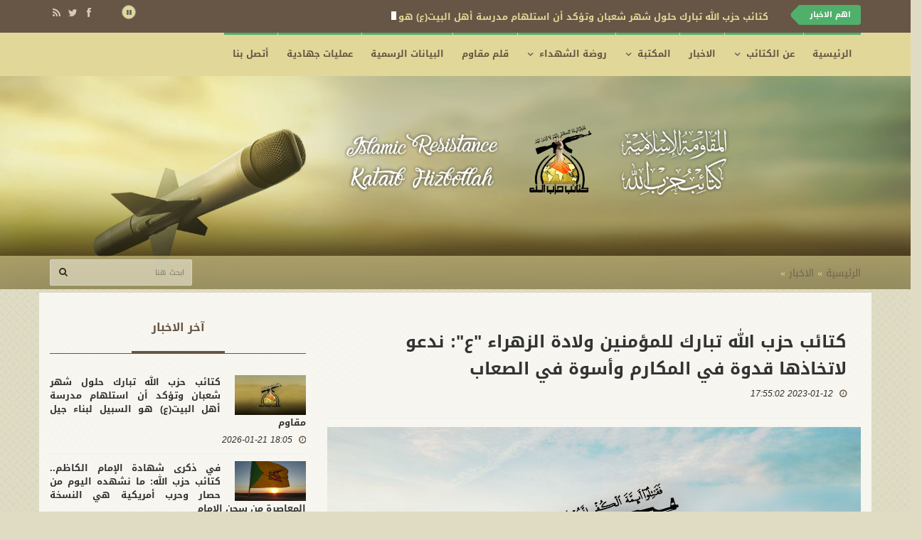

--- FILE ---
content_type: text/html; charset=UTF-8
request_url: https://kataibhezbollah.me/news/3258
body_size: 86551
content:
<!doctype html5>
<html lang="ar" dir="rtl" class="no-js">
<head>
    <style>
    @media  only screen and (max-width: 600px)
{ 
    .fbn-slick-main-wrapper a, .fbn-slick-main-wrapper a:visited {
    color: #000;
    text-decoration: none;
    line-height: 18px !important;
    font-size: 11px !important;
    font-weight: 700 !important;
    }
    #hot-container #hot-title {
    padding: 0px 10px !important;
    }
}
    #hot-container #hot-title:after {
        display:none !important;
    }
        
    </style>
	<title>الموقع الرسمي لكتائب حزب الله - الاخبار - كتائب حزب الله تبارك للمؤمنين ولادة الزهراء &quot;ع&quot;: ندعو لاتخاذها قدوة في المكارم وأسوة في الصعاب
</title>

<meta charset="utf-8">


<link rel="shortcut icon" href="/theme-assests/images/favicon.ico"/>
<link rel="icon" type="image/png" href="/theme-assests/images/favicon.ico"/>
<meta http-equiv="X-UA-Compatible" content="IE=edge">
<meta name="viewport" content="width=device-width, initial-scale=1, maximum-scale=1">

<link href="//maxcdn.bootstrapcdn.com/font-awesome/4.2.0/css/font-awesome.min.css" rel="stylesheet">

<link rel="stylesheet" type="text/css" href="/theme-assests/css/bootstrap.min.css">	
<link rel="stylesheet" type="text/css" href="/theme-assests/css/jquery.bxslider.css">
<link rel="stylesheet" type="text/css" href="/theme-assests/css/font-awesome.css">
<link rel="stylesheet" type="text/css" href="/theme-assests/css/magnific-popup.css">	
<link rel="stylesheet" type="text/css" href="/theme-assests/css/owl.carousel.css">
<link rel="stylesheet" type="text/css" href="/theme-assests/css/owl.theme.css">
<link rel="stylesheet" type="text/css" href="/theme-assests/css/ticker-style.css"/>
<link rel="stylesheet" type="text/css" href="/theme-assests/css/style.css">
<link rel="stylesheet" type="text/css" href="/theme-assests/css/custom.css?v=1.4.1">

<!--<link rel="stylesheet" type="text/css" href="/theme-assests/ilightbox/css/ilightbox.css">-->


<meta charset="utf-8">

<meta http-equiv="X-UA-Compatible" content="IE=edge">
<meta name="viewport" content="width=device-width, initial-scale=1, maximum-scale=1">

<link href='https://fonts.googleapis.com/css?family=Lato:300,400,700,900,400italic' rel='stylesheet' type='text/css'>
<link href="//maxcdn.bootstrapcdn.com/font-awesome/4.2.0/css/font-awesome.min.css" rel="stylesheet">

<link rel="stylesheet" type="text/css" href="/theme-assests/css/bootstrap.min.css" media="screen">	
<link rel="stylesheet" type="text/css" href="/theme-assests/css/jquery.bxslider.css" media="screen">
<link rel="stylesheet" type="text/css" href="/theme-assests/css/font-awesome.css" media="screen">
<link rel="stylesheet" type="text/css" href="/theme-assests/css/magnific-popup.css" media="screen">	
<link rel="stylesheet" type="text/css" href="/theme-assests/css/owl.carousel.css" media="screen">
<link rel="stylesheet" type="text/css" href="/theme-assests/css/owl.theme.css" media="screen">
<link rel="stylesheet" type="text/css" href="/theme-assests/css/ticker-style.css"/>
<link rel="stylesheet" type="text/css" href="/theme-assests/css/aos.css"/>
<link rel="stylesheet" type="text/css" href="/theme-assests/css/style.css" media="screen">

<!-- Home -->
<link rel="stylesheet" type="text/css" href="/theme-assests/css/jquery.mCustomScrollbar.css" media="all"/><!-- playlist scroll -->
<link rel="stylesheet" type="text/css" href="/theme-assests/css/audio-player.css" />
<!---->
<link rel="stylesheet" type="text/css" href="/theme-assests/css/slick.css"/>
<link rel="stylesheet" type="text/css" href="/theme-assests/css/slick-theme.css"/>
<link rel="stylesheet" type="text/css" href="/theme-assests/css/hot-news.css"/>
<link rel="stylesheet" type="text/css" href="/theme-assests/css/urgent-news.css"/>

<link rel="stylesheet" type="text/css" href="/theme-assests/css/custom.css?v=1.2">
<link rel="stylesheet" type="text/css" href="/theme-assests/css/book.css">
<style type="text/css">
	#preloader {
		display: block;
		position: fixed;
		left: 0;
		top: 0;
		z-index: 1000000;
		width: 100%;
		height: 100%;
		overflow: hidden;
		visibility: visible;
		opacity: 1;
		background: rgba(225, 215, 152, 0.9) url(/theme-assests/images/loading.gif) no-repeat center center;
	}
	body {
		overflow-y: hidden;
	}
	.head-section {
		background-position: top center;
		background-repeat: no-repeat;
		background-size: cover;
		min-height: 300px;
	}
	.logo {
		padding-top: 30px;
	}
</style>    <meta property="og:title" content="كتائب حزب الله تبارك للمؤمنين ولادة الزهراء &quot;ع&quot;: ندعو لاتخاذها قدوة في المكارم وأسوة في الصعاب" />
<meta property="og:description" content="بسم الله الرحمن الرحيم

(قُل لاَّ أَسْأَلُكُمْ عَلَيْهِ أَجْراً إِلاَّ الْمَوَدَّةَ فِي الْقُرْبَى..." />
<meta property="og:image" content="https://kataibhezbollah.me/files/2019/09/file-20190924190925-48.jpg">
<meta name="viber:image:src" content="/files/2019/09/file-20190924190925-48.jpg">
<style>
	.head-section {
		background-image: url(/theme-assests/images/banners/news-banner.jpg);
	}
	ul.post-tags li i {
		color: #675645;
	}
	.single-post-box .post-tags-box ul.tags-box li i {
		color: #675645;
	}
	.single-post-box .share-post-box ul.share-box li i {
		color: #675645;
	}
	.single-post-box .post-tags-box ul.tags-box li a {
		border: 1px solid #675645;
		background-color: #675645;
		color: #e1d798;
	}
	.block-content .container {
		background-color: rgba(255, 255, 255, 0.75);
		padding-top: 20px;
		padding-bottom: 20px;
	}
	.website-main-section .title-section {
		margin-top: 20px;
	}
	.website-main-section .title-section h1 {
		font-size: 16px;
		color: #675645;
	}
	.website-main-section .title-section h1 span {
		display: inline-block;
		padding: 0 28px 25px;
		border-bottom: 3px solid #675645;
	}
	.website-main-section {
		 padding: 0; 
	}
	div.block-content {
		 padding: 5px 0 30px; 
		position: relative;
	}
	.single-post-box .title-post {
		margin-top: 30px;
	}
	.single-post-box .bx-wrapper .bx-next,
	.single-post-box .bx-wrapper .bx-prev {
		margin-top: 0px;
	}
</style>
</head>
<body>
    <div id="preloader"></div>
	<!-- Container -->
	<div id="container">
		<!-- Header
	================================================== -->
<header class="clearfix fifth-style">
	<!-- Bootstrap navbar -->
	<nav class="navbar navbar-default navbar-static-top" role="navigation">

		<!-- Top line -->
		<div class="top-line">
			<div class="container">
				<div class="row">
					<div class="col-md-11">
						<div class="ticker-news-box">
            <span class="breaking-news">اهم الاخبار</span>
            <!-- <span class="new-news">جديد</span> -->
            <ul id="js-news"><li class="news-item"><a href="https://kataibhezbollah.me/news/3497">كتائب حزب الله تبارك حلول شهر شعبان وتؤكد أن استلهام مدرسة أهل البيت(ع) هو السبيل لبناء جيل مقاوم </a></li><li class="news-item"><a href="https://kataibhezbollah.me/news/3496">في ذكرى شهادة الإمام الكاظم.. كتائب حزب الله: ما نشهده اليوم من حصار وحرب أمريكية هي النسخة المعاصرة من سجن الإمام</a></li><li class="news-item"><a href="https://kataibhezbollah.me/news/3495">الأمين العام لكتائب حزب الله: الدفاع عن حرم الجمهورية الإسلامية إنما هو دفاع عن مقدسات الأمة</a></li><li class="news-item"><a href="https://kataibhezbollah.me/news/3494">الأمين العام لكتائب حزب الله: ما جرى في فنزويلا يجب أن يبقى حاضراً في أذهاننا للنهوض بواقع دفاعي قادر على مواجهة الأخطار والتحديات</a></li><li class="news-item"><a href="https://kataibhezbollah.me/news/3493">بذكرى رحيل السيدة زينب (ع) .. كتائب حزب الله: العقيلة وقفت موقف الرسالي الذي يفهم التاريخ بوصفِه صراعا على الوعي قبل أن يكون على الأرض</a></li><li class="news-item"><a href="https://kataibhezbollah.me/news/3492">في ذكرى ولادة أمير المؤمنين... كتائب حزب الله تؤكد أن إحياء هذه المناسبة يكون بتحويل العدل إلى موقف والمقاومة إلى وعي</a></li></ul></div>
						<!--<div class="ticker-news-box">
							<span class="breaking-news">اهم الاخبار</span>
							<ul id="js-news">
								<li class="news-item"><span class="time-news">17 حزيران 2017</span>  <a href="#">هذا النص هو مثال لنص يمكن أن يستبدل في نفس المساحة </a></li>
								<li class="news-item"><span class="time-news">18 حزيران 2017</span>  <a href="#">يمكنك أن تولد مثل هذا النص أو العديد من النصوص الأخرى </a></li>
								<li class="news-item"><span class="time-news">19 حزيران 2017</span>  <a href="#">هذا النص هو مثال لنص يمكن أن يستبدل في نفس المساحة </a></li>
								<li class="news-item"><span class="time-news">20 حزيران 2017</span>  <a href="#">يمكنك أن تولد مثل هذا النص أو العديد من النصوص الأخرى </a></li>
							</ul>
						</div>-->
					</div>
					<div class="col-md-1">
						<ul class="social-icons">
							<li><a class="facebook" href="#"><i class="fa fa-facebook"></i></a></li>
							<li><a class="twitter" href="#"><i class="fa fa-twitter"></i></a></li>
							<li><a class="rss" href="/rss"><i class="fa fa-rss"></i></a></li>
						</ul>
					</div>
					<!--<div class="col-md-2">
						<ul class="top-line-list">
							<li><span class="time-now">السبت 17 حزيران 2017 / 10:28</span></li>
						</ul>
					</div>-->
				</div>
			</div>
		</div>
		<!-- End Top line -->
		<!-- navbar list container -->
<div class="nav-list-container">
    <div class="container">
        <!-- Collect the nav links, forms, and other content for toggling -->
        <div class="collapse navbar-collapse" id="bs-example-navbar-collapse-1">
            <!--<a class="menu-brand" href="/"><img src="/filemanager/userfiles/common/main-logo.png" alt=""></a>-->
            <ul class="nav navbar-nav navbar-right">
                <li class=""><a class="kataib"href="/"target="_self">الرئيسية</a></li>
<li class="drop"><a class="kataib"href="javascript:;"target="_self">عن الكتائب</a><ul class="dropdown dropdown">
	<li class=""><a class="kataib"href="/about"target="_self">من نحن</a></li>
	<li class=""><a class="kataib"href="/institute"target="_self">المؤسسات</a></li>
</ul></li>
<li class=""><a class="kataib"href="https://kataibhezbollah.me/news/cat/1"target="_self">الاخبار</a><div class="megadropdown"><div class="container"><div class="inner-megadropdown dropdown"><div style="margin-top: 5px;" class="owl-wrapper"><h1></h1><div class="owl-carousel" data-num="4"><div class="item news-post standard-post video-post"><div class="post-gallery"><a href="https://kataibhezbollah.me/news/3497"><div style="background-image: url(/files/2019/09/file-20190924190939-42.jpg);width:100%;height: 150px;background-size: cover;background-position: center center;"></div></a></div><div class="post-content">
                <h2><a href="https://kataibhezbollah.me/news/3497">كتائب حزب الله تبارك حلول شهر شعبان وتؤكد أن استلهام مدرسة أهل البيت(ع) هو السبيل لبناء جيل مقاوم </a></h2>
                <ul class="post-tags">
                    <li><i class="fa fa-clock-o"></i>2026-01-21</li><li><i class="fa fa-eye"></i>33</li></ul></div></div><div class="item news-post standard-post video-post"><div class="post-gallery"><a href="https://kataibhezbollah.me/news/3496"><div style="background-image: url(/files/2024/04/file-20240401150417-52.jpg);width:100%;height: 150px;background-size: cover;background-position: center center;"></div></a></div><div class="post-content">
                <h2><a href="https://kataibhezbollah.me/news/3496">في ذكرى شهادة الإمام الكاظم.. كتائب حزب الله: ما نشهده اليوم من حصار وحرب أمريكية هي النسخة المعاصرة من سجن الإمام</a></h2>
                <ul class="post-tags">
                    <li><i class="fa fa-clock-o"></i>2026-01-15</li><li><i class="fa fa-eye"></i>281</li></ul></div></div><div class="item news-post standard-post video-post"><div class="post-gallery"><a href="https://kataibhezbollah.me/news/3495"><div style="background-image: url(/files/2018/06/file-20180630150647-47.jpg);width:100%;height: 150px;background-size: cover;background-position: center center;"></div></a></div><div class="post-content">
                <h2><a href="https://kataibhezbollah.me/news/3495">الأمين العام لكتائب حزب الله: الدفاع عن حرم الجمهورية الإسلامية إنما هو دفاع عن مقدسات الأمة</a></h2>
                <ul class="post-tags">
                    <li><i class="fa fa-clock-o"></i>2026-01-12</li><li><i class="fa fa-eye"></i>488</li></ul></div></div><div class="item news-post standard-post video-post"><div class="post-gallery"><a href="https://kataibhezbollah.me/news/3494"><div style="background-image: url(/files/2019/09/file-20190924190925-48.jpg);width:100%;height: 150px;background-size: cover;background-position: center center;"></div></a></div><div class="post-content">
                <h2><a href="https://kataibhezbollah.me/news/3494">الأمين العام لكتائب حزب الله: ما جرى في فنزويلا يجب أن يبقى حاضراً في أذهاننا للنهوض بواقع دفاعي قادر على مواجهة الأخطار والتحديات</a></h2>
                <ul class="post-tags">
                    <li><i class="fa fa-clock-o"></i>2026-01-05</li><li><i class="fa fa-eye"></i>627</li></ul></div></div><div class="item news-post standard-post video-post"><div class="post-gallery"><a href="https://kataibhezbollah.me/news/3493"><div style="background-image: url(/files/2019/09/file-20190924190939-42.jpg);width:100%;height: 150px;background-size: cover;background-position: center center;"></div></a></div><div class="post-content">
                <h2><a href="https://kataibhezbollah.me/news/3493">بذكرى رحيل السيدة زينب (ع) .. كتائب حزب الله: العقيلة وقفت موقف الرسالي الذي يفهم التاريخ بوصفِه صراعا على الوعي قبل أن يكون على الأرض</a></h2>
                <ul class="post-tags">
                    <li><i class="fa fa-clock-o"></i>2026-01-05</li><li><i class="fa fa-eye"></i>566</li></ul></div></div><div class="item news-post standard-post video-post"><div class="post-gallery"><a href="https://kataibhezbollah.me/news/3492"><div style="background-image: url(/files/2018/02/file-20180224070201-62.jpg);width:100%;height: 150px;background-size: cover;background-position: center center;"></div></a></div><div class="post-content">
                <h2><a href="https://kataibhezbollah.me/news/3492">في ذكرى ولادة أمير المؤمنين... كتائب حزب الله تؤكد أن إحياء هذه المناسبة يكون بتحويل العدل إلى موقف والمقاومة إلى وعي</a></h2>
                <ul class="post-tags">
                    <li><i class="fa fa-clock-o"></i>2026-01-03</li><li><i class="fa fa-eye"></i>539</li></ul></div></div><div class="item news-post standard-post video-post"><div class="post-gallery"><a href="https://kataibhezbollah.me/news/3491"><div style="background-image: url(/files/2019/05/file-20190526180557-60.jpg);width:100%;height: 150px;background-size: cover;background-position: center center;"></div></a></div><div class="post-content">
                <h2><a href="https://kataibhezbollah.me/news/3491">كتائب حزب الله تدعو النخب الثقافية والخطباء إلى التعامل مع شهر رجب بوصفه فرصة لإعادة بناء الانسان الرسالي القادر على التمييز والصمود</a></h2>
                <ul class="post-tags">
                    <li><i class="fa fa-clock-o"></i>2025-12-22</li><li><i class="fa fa-eye"></i>1105</li></ul></div></div><div class="item news-post standard-post video-post"><div class="post-gallery"><a href="https://kataibhezbollah.me/news/3490"><div style="background-image: url(/files/2017/12/file-20171214141230-45.jpg);width:100%;height: 150px;background-size: cover;background-position: center center;"></div></a></div><div class="post-content">
                <h2><a href="https://kataibhezbollah.me/news/3490">معلنة عن موقفها من نزع السلاح..  كتائب حزب الله: الحديث عن أي تفاهم مع الحكومة لن يكون إلا بعد خروج جميع قوات الاحتلال والناتو والجيش التركي</a></h2>
                <ul class="post-tags">
                    <li><i class="fa fa-clock-o"></i>2025-12-20</li><li><i class="fa fa-eye"></i>1655</li></ul></div></div></div></div></div></div></div></li>
<li class="drop"><a class="kataib"href="javascript:;"target="_self">المكتبة</a><ul class="dropdown dropdown">
	<li class="drop"><a class="kataib"href="https://kataibhezbollah.me/video"target="_self">المكتبة المرئية</a><ul class="dropdown level2"><li class=""><a href="https://kataibhezbollah.me/video/cat/26">اصدارات تعبوية</a></li><li class=""><a href="https://kataibhezbollah.me/video/cat/42">افلام وثائقية</a></li><li class=""><a href="https://kataibhezbollah.me/video/cat/43">تقارير تلفزيونية</a></li><li class=""><a href="https://kataibhezbollah.me/video/cat/59">فيديوهات خاصة </a></li></ul></li>
	<li class="drop"><a class="kataib"href="https://kataibhezbollah.me/photo"target="_self">البوم الصور</a><ul class="dropdown level2"></ul></li>
	<li class="drop"><a class="kataib"href="https://kataibhezbollah.me/sound"target="_self">المكتبة الصوتية</a><ul class="dropdown level2"><li class=""><a href="https://kataibhezbollah.me/sound/cat/23">اناشيد المقاومة</a></li></ul></li>
	<li class="drop"><a class="kataib"href="https://kataibhezbollah.me/book"target="_self">المكتبة الالكترونية</a><ul class="dropdown level2"><li class=""><a href="https://kataibhezbollah.me/book/cat/15">الحرب النفسية</a></li><li class=""><a href="https://kataibhezbollah.me/book/cat/20">دراسات</a></li></ul></li>
</ul></li>
<li class="drop"><a class="kataib"href="https://kataibhezbollah.me/martyr"target="_self">روضة الشهداء</a><ul class="dropdown dropdown"><li class=""><a href="https://kataibhezbollah.me/martyr/cat/53">شهداء سرايا الدفاع </a></li><li class=""><a href="https://kataibhezbollah.me/martyr/cat/24">شهداء مقاومة الاحتلال</a></li><li class=""><a href="https://kataibhezbollah.me/martyr/cat/25">شهداء العقيدة والكرامة</a></li><li class=""><a href="https://kataibhezbollah.me/martyr/cat/54">شهداء الولاية</a></li></ul></li>
<li class=""><a class="kataib"href="/article"target="_self">قلم مقاوم</a></li>
<li class=""><a class="kataib"href="/statment"target="_self">البيانات الرسمية</a></li>
<li class=""><a class="kataib"href="/attack"target="_self">عمليات جهادية</a></li>
<li class=""><a class="kataib"href="/contact"target="_self">أتصل بنا</a></li>
                <!--<li class="drop"><a class="home" href="#">الرئيسية</a>

                    <ul class="dropdown">
                        <li><a href="#">لينك داخلي</a></li>
                        <li><a href="#">لينك داخلي</a></li>
                    </ul>
                </li>

                <li><a class="world" href="#">العالم</a>
                    <div class="megadropdown">
                        <div class="container">
                            <div class="inner-megadropdown world-dropdown">
                                <div class="filter-block">
                                    <ul class="filter-posts">
                                        <li><a href="#">الكل</a></li>
                                        <li><a class="active" href="#">سياسي</a></li>
                                        <li><a href="#">تجاري</a></li>
                                        <li><a href="#">علمي</a></li>
                                        <li><a href="#">اقتصادي</a></li>
                                    </ul>
                                </div>
                                <div class="posts-filtered-block">
                                    <div class="owl-wrapper">
                                        <h1>سياسي</h1>
                                        <div class="owl-carousel" data-num="4">

                                            <div class="item news-post standard-post">
                                                <div class="post-gallery">
                                                    <img src="/theme-assests/upload/news-posts/art1.jpg" alt="">
                                                </div>
                                                <div class="post-content">
                                                    <h2><a href="#">هذا النص هو مثال لنص يمكن أن يستبدل في نفس المساحة </a></h2>
                                                    <ul class="post-tags">
                                                        <li><i class="fa fa-clock-o"></i>27 may 2016</li>
                                                        <li><a href="#"><i class="fa fa-comments-o"></i><span>23</span></a></li>
                                                    </ul>
                                                </div>
                                            </div>

                                            <div class="item news-post standard-post">
                                                <div class="post-gallery">
                                                    <img src="/theme-assests/upload/news-posts/art1.jpg" alt="">
                                                </div>
                                                <div class="post-content">
                                                    <h2><a href="#">هذا النص هو مثال لنص يمكن أن يستبدل في نفس المساحة </a></h2>
                                                    <ul class="post-tags">
                                                        <li><i class="fa fa-clock-o"></i>27 may 2016</li>
                                                        <li><a href="#"><i class="fa fa-comments-o"></i><span>23</span></a></li>
                                                    </ul>
                                                </div>
                                            </div>

                                            <div class="item news-post standard-post">
                                                <div class="post-gallery">
                                                    <img src="/theme-assests/upload/news-posts/art1.jpg" alt="">
                                                </div>
                                                <div class="post-content">
                                                    <h2><a href="#">هذا النص هو مثال لنص يمكن أن يستبدل في نفس المساحة </a></h2>
                                                    <ul class="post-tags">
                                                        <li><i class="fa fa-clock-o"></i>27 may 2016</li>
                                                        <li><a href="#"><i class="fa fa-comments-o"></i><span>23</span></a></li>
                                                    </ul>
                                                </div>
                                            </div>

                                            <div class="item news-post standard-post">
                                                <div class="post-gallery">
                                                    <img src="/theme-assests/upload/news-posts/art1.jpg" alt="">
                                                </div>
                                                <div class="post-content">
                                                    <h2><a href="#">هذا النص هو مثال لنص يمكن أن يستبدل في نفس المساحة </a></h2>
                                                    <ul class="post-tags">
                                                        <li><i class="fa fa-clock-o"></i>27 may 2016</li>
                                                        <li><a href="#"><i class="fa fa-comments-o"></i><span>23</span></a></li>
                                                    </ul>
                                                </div>
                                            </div>

                                            <div class="item news-post standard-post">
                                                <div class="post-gallery">
                                                    <img src="/theme-assests/upload/news-posts/art1.jpg" alt="">
                                                </div>
                                                <div class="post-content">
                                                    <h2><a href="#">هذا النص هو مثال لنص يمكن أن يستبدل في نفس المساحة </a></h2>
                                                    <ul class="post-tags">
                                                        <li><i class="fa fa-clock-o"></i>27 may 2016</li>
                                                        <li><a href="#"><i class="fa fa-comments-o"></i><span>23</span></a></li>
                                                    </ul>
                                                </div>
                                            </div>

                                        </div>
                                    </div>
                                </div>

                            </div>
                        </div>
                    </div>
                </li>

                <li><a class="travel" href="#">السياحة</a>
                    <div class="megadropdown">
                        <div class="container">
                            <div class="inner-megadropdown travel-dropdown">

                                <div class="owl-wrapper">
                                    <h1>اخر الاخبار</h1>
                                    <div class="owl-carousel" data-num="4">

                                        <div class="item news-post standard-post">
                                            <div class="post-gallery">
                                                <img src="/theme-assests/upload/news-posts/art1.jpg" alt="">
                                            </div>
                                            <div class="post-content">
                                                <h2><a href="#">هذا النص هو مثال لنص يمكن أن يستبدل في نفس المساحة </a></h2>
                                                <ul class="post-tags">
                                                    <li><i class="fa fa-clock-o"></i>27 may 2016</li>
                                                    <li><a href="#"><i class="fa fa-comments-o"></i><span>23</span></a></li>
                                                </ul>
                                            </div>
                                        </div>

                                        <div class="item news-post standard-post">
                                            <div class="post-gallery">
                                                <img src="/theme-assests/upload/news-posts/art1.jpg" alt="">
                                            </div>
                                            <div class="post-content">
                                                <h2><a href="#">هذا النص هو مثال لنص يمكن أن يستبدل في نفس المساحة </a></h2>
                                                <ul class="post-tags">
                                                    <li><i class="fa fa-clock-o"></i>27 may 2016</li>
                                                    <li><a href="#"><i class="fa fa-comments-o"></i><span>23</span></a></li>
                                                </ul>
                                            </div>
                                        </div>

                                        <div class="item news-post standard-post">
                                            <div class="post-gallery">
                                                <img src="/theme-assests/upload/news-posts/art1.jpg" alt="">
                                            </div>
                                            <div class="post-content">
                                                <h2><a href="#">هذا النص هو مثال لنص يمكن أن يستبدل في نفس المساحة </a></h2>
                                                <ul class="post-tags">
                                                    <li><i class="fa fa-clock-o"></i>27 may 2016</li>
                                                    <li><a href="#"><i class="fa fa-comments-o"></i><span>23</span></a></li>
                                                </ul>
                                            </div>
                                        </div>

                                        <div class="item news-post standard-post">
                                            <div class="post-gallery">
                                                <img src="/theme-assests/upload/news-posts/art1.jpg" alt="">
                                            </div>
                                            <div class="post-content">
                                                <h2><a href="#">هذا النص هو مثال لنص يمكن أن يستبدل في نفس المساحة </a></h2>
                                                <ul class="post-tags">
                                                    <li><i class="fa fa-clock-o"></i>27 may 2016</li>
                                                    <li><a href="#"><i class="fa fa-comments-o"></i><span>23</span></a></li>
                                                </ul>
                                            </div>
                                        </div>

                                        <div class="item news-post standard-post">
                                            <div class="post-gallery">
                                                <img src="/theme-assests/upload/news-posts/art1.jpg" alt="">
                                            </div>
                                            <div class="post-content">
                                                <h2><a href="#">هذا النص هو مثال لنص يمكن أن يستبدل في نفس المساحة </a></h2>
                                                <ul class="post-tags">
                                                    <li><i class="fa fa-clock-o"></i>27 may 2016</li>
                                                    <li><a href="#"><i class="fa fa-comments-o"></i><span>23</span></a></li>
                                                </ul>
                                            </div>
                                        </div>

                                    </div>
                                </div>

                            </div>
                        </div>
                    </div>
                </li>

                <li><a class="tech" href="#">تقنيات</a>
                    <div class="megadropdown">
                        <div class="container">
                            <div class="inner-megadropdown tech-dropdown">

                                <div class="owl-wrapper">
                                    <ul class="horizontal-filter-posts">
                                        <li><a class="active" href="#">الكل</a></li>
                                        <li><a href="#">برامج</a></li>
                                        <li><a href="#">انترنت</a></li>
                                        <li><a href="#">موبايل</a></li>
                                    </ul>
                                    <div class="owl-carousel" data-num="4">

                                        <div class="item news-post standard-post">
                                            <div class="post-gallery">
                                                <img src="/theme-assests/upload/news-posts/art1.jpg" alt="">
                                            </div>
                                            <div class="post-content">
                                                <h2><a href="#">هذا النص هو مثال لنص يمكن أن يستبدل في نفس المساحة </a></h2>
                                                <ul class="post-tags">
                                                    <li><i class="fa fa-clock-o"></i>27 may 2016</li>
                                                    <li><a href="#"><i class="fa fa-comments-o"></i><span>23</span></a></li>
                                                </ul>
                                            </div>
                                        </div>

                                        <div class="item news-post standard-post">
                                            <div class="post-gallery">
                                                <img src="/theme-assests/upload/news-posts/art1.jpg" alt="">
                                            </div>
                                            <div class="post-content">
                                                <h2><a href="#">هذا النص هو مثال لنص يمكن أن يستبدل في نفس المساحة </a></h2>
                                                <ul class="post-tags">
                                                    <li><i class="fa fa-clock-o"></i>27 may 2016</li>
                                                    <li><a href="#"><i class="fa fa-comments-o"></i><span>23</span></a></li>
                                                </ul>
                                            </div>
                                        </div>

                                        <div class="item news-post standard-post">
                                            <div class="post-gallery">
                                                <img src="/theme-assests/upload/news-posts/art1.jpg" alt="">
                                            </div>
                                            <div class="post-content">
                                                <h2><a href="#">هذا النص هو مثال لنص يمكن أن يستبدل في نفس المساحة </a></h2>
                                                <ul class="post-tags">
                                                    <li><i class="fa fa-clock-o"></i>27 may 2016</li>
                                                    <li><a href="#"><i class="fa fa-comments-o"></i><span>23</span></a></li>
                                                </ul>
                                            </div>
                                        </div>

                                        <div class="item news-post standard-post">
                                            <div class="post-gallery">
                                                <img src="/theme-assests/upload/news-posts/art1.jpg" alt="">
                                            </div>
                                            <div class="post-content">
                                                <h2><a href="#">هذا النص هو مثال لنص يمكن أن يستبدل في نفس المساحة </a></h2>
                                                <ul class="post-tags">
                                                    <li><i class="fa fa-clock-o"></i>27 may 2016</li>
                                                    <li><a href="#"><i class="fa fa-comments-o"></i><span>23</span></a></li>
                                                </ul>
                                            </div>
                                        </div>

                                        <div class="item news-post standard-post">
                                            <div class="post-gallery">
                                                <img src="/theme-assests/upload/news-posts/art1.jpg" alt="">
                                            </div>
                                            <div class="post-content">
                                                <h2><a href="#">هذا النص هو مثال لنص يمكن أن يستبدل في نفس المساحة </a></h2>
                                                <ul class="post-tags">
                                                    <li><i class="fa fa-clock-o"></i>27 may 2016</li>
                                                    <li><a href="#"><i class="fa fa-comments-o"></i><span>23</span></a></li>
                                                </ul>
                                            </div>
                                        </div>

                                    </div>
                                </div>

                            </div>
                        </div>
                    </div>
                </li>

                <li><a class="fashion" href="#">سياسة</a></li>

                <li><a class="video" href="video.html">معرض الفیديو</a>
                    <div class="megadropdown">
                        <div class="container">
                            <div class="inner-megadropdown video-dropdown">

                                <div class="owl-wrapper">
                                    <h1>Latest Posts</h1>
                                    <div class="owl-carousel" data-num="4">

                                        <div class="item news-post video-post">
                                            <img alt="" src="/theme-assests/upload/news-posts/video1.jpg">
                                            <a href="https://www.youtube.com/watch?v=LL59es7iy8Q" class="video-link"><i class="fa fa-play-circle-o"></i></a>
                                            <div class="hover-box">
                                                <h2><a href="#">هذا النص هو مثال لنص يمكن أن يستبدل في نفس المساحة </a></h2>
                                                <ul class="post-tags">
                                                    <li><i class="fa fa-clock-o"></i>27 may 2016</li>
                                                </ul>
                                            </div>
                                        </div>

                                        <div class="item news-post video-post">
                                            <img alt="" src="/theme-assests/upload/news-posts/video1.jpg">
                                            <a href="https://www.youtube.com/watch?v=LL59es7iy8Q" class="video-link"><i class="fa fa-play-circle-o"></i></a>
                                            <div class="hover-box">
                                                <h2><a href="#">هذا النص هو مثال لنص يمكن أن يستبدل في نفس المساحة </a></h2>
                                                <ul class="post-tags">
                                                    <li><i class="fa fa-clock-o"></i>27 may 2016</li>
                                                </ul>
                                            </div>
                                        </div>
                                        
                                        <div class="item news-post video-post">
                                            <img alt="" src="/theme-assests/upload/news-posts/video1.jpg">
                                            <a href="https://www.youtube.com/watch?v=LL59es7iy8Q" class="video-link"><i class="fa fa-play-circle-o"></i></a>
                                            <div class="hover-box">
                                                <h2><a href="#">هذا النص هو مثال لنص يمكن أن يستبدل في نفس المساحة </a></h2>
                                                <ul class="post-tags">
                                                    <li><i class="fa fa-clock-o"></i>27 may 2016</li>
                                                </ul>
                                            </div>
                                        </div>
                                        
                                        <div class="item news-post video-post">
                                            <img alt="" src="/theme-assests/upload/news-posts/video1.jpg">
                                            <a href="https://www.youtube.com/watch?v=LL59es7iy8Q" class="video-link"><i class="fa fa-play-circle-o"></i></a>
                                            <div class="hover-box">
                                                <h2><a href="#">هذا النص هو مثال لنص يمكن أن يستبدل في نفس المساحة </a></h2>
                                                <ul class="post-tags">
                                                    <li><i class="fa fa-clock-o"></i>27 may 2016</li>
                                                </ul>
                                            </div>
                                        </div>
                                        
                                        <div class="item news-post video-post">
                                            <img alt="" src="/theme-assests/upload/news-posts/video1.jpg">
                                            <a href="https://www.youtube.com/watch?v=LL59es7iy8Q" class="video-link"><i class="fa fa-play-circle-o"></i></a>
                                            <div class="hover-box">
                                                <h2><a href="#">هذا النص هو مثال لنص يمكن أن يستبدل في نفس المساحة </a></h2>
                                                <ul class="post-tags">
                                                    <li><i class="fa fa-clock-o"></i>27 may 2016</li>
                                                </ul>
                                            </div>
                                        </div>

                                    </div>
                                </div>

                            </div>
                        </div>
                    </div>
                </li>

                <li><a class="sport" href="#">رياضة</a></li>
                <li><a class="food" href="#">علوم</a></li>

                <li class="drop"><a class="features" href="#">قوائم</a>
                    <ul class="dropdown features-dropdown">
                        <li class="drop"><a href="#">قائمة ثانية</a>
                            <ul class="dropdown level2">
                                <li><a href="#">قائمة ثالثة</a></li>
                                <li><a href="#">قائمة ثالثة</a></li>
                                <li><a href="#">قائمة ثالثة</a></li>
                            </ul>
                        </li>
                        <li class="drop"><a href="#">قائمة ثانية</a>
                            <ul class="dropdown level2">
                                <li><a href="#">قائمة ثالثة</a></li>
                                <li><a href="#">قائمة ثالثة</a></li>
                                <li><a href="#">قائمة ثالثة</a></li>
                            </ul>
                        </li>
                        <li><a href="#">قاسم القائمة</a></li>
                    </ul>
                </li>-->

            </ul>
           <!-- <form action="search/" class="navbar-form navbar-left" method="get" role="search">
                <input type="text" id="search" name="q" placeholder="ابحث هنا">
                <button type="submit" id="search-submit"><i class="fa fa-search"></i></button>
            </form>-->
            
            <button type="button" class="btn btn-search" data-toggle="modal" data-target="#exampleModal">
 <i class="fa fa-search" aria-hidden="true"></i>
</button>

<!-- Modal -->
<form action="/search" class="search" method="get" role="search" >
<div class="modal fade" id="exampleModal" tabindex="-1" role="dialog" aria-labelledby="exampleModalLabel" aria-hidden="true" style="padding-left:0px">
  <div class="modal-dialog" role="document">
    <div class="modal-content">

      <div class="modal-body">
          <div class="row">
         <div class="col-lg-6">
    <div class="input-group">
            <label for="exampleFormControlSelect1">البحث عن</label>
      <input type="text" id="search" name="q"  class="form-control" placeholder="أبحث هنا..." aria-label="Search for...">
    </div>
      </div>
      <div class="col-lg-6">
      <div class="form-group">
    <label for="exampleFormControlSelect1">في تصنيف</label>
    <select class="form-control" id="exampleFormControlSelect1" name="type">
      <option value="news">الاخبار</option>
      <option value="martyr">روضة الشهداء</option>
     <!-- <option value="institute"></option>-->
      <option value="attack">عمليات جهادية</option>
      <option value="photo">الصور</option>
      <option value="sound">الصوتيات</option>
      <option value="video">الفيديو</option>
      <option value="book">الكتب</option>
      <option value="article">قلم مقاوم</option>
      <option value="statment">البيانات</option>
      <option value="quotes"> مِن الْكَلِمِ ِالطَّيِّبِ</option>
    </select>
  </div>
  </div>
              
          </div>
      </div>
      <div class="modal-footer">
          <button type="submit" id="search-submit" class="btn btn-warning">أبحث</button>
        <button type="button" class="btn btn-secondary" data-dismiss="modal">أغلاق</button>
        
      </div>
    </div>
  </div>
</div>
            </form>
        </div>
        <!-- /.navbar-collapse -->
    </div>
</div>
<!-- End navbar list container -->		<!-- navbar list container -->

		<div class="head-section">
			<!-- Logo & advertisement -->
			<div class="logo">
				<div class="container">

					<!-- Brand and toggle get grouped for better mobile display -->
					<div class="navbar-header">
						<!--<button type="button" class="navbar-toggle collapsed" data-toggle="collapse" data-target="#bs-example-navbar-collapse-1">
							<span class="sr-only">القائمة</span>
							<span class="icon-bar"></span>
							<span class="icon-bar"></span>
							<span class="icon-bar"></span>
						</button>
						<a class="navbar-brand" href="/" data-aos="fade" data-aos-duration="2000"><img src="/theme-assests/images/rasmi-logo-125.png" alt=""></a>-->
						<div class="row">
							<div class="col-lg-9 col-md-9 col-sm-9 col-xs-9">
								<center><a class="navbar-brand" href="/" data-aos="fade" data-aos-duration="2000"><img src="/filemanager/userfiles/common/main-logo.png" alt=""></a></center>
							</div>

							<div class="col-lg-4 col-md-4 col-sm-4 col-xs-4" style="float: left;margin-top: -88px;">
								<button type="button" class="navbar-toggle collapsed" data-toggle="collapse" data-target="#bs-example-navbar-collapse-1">
									<span class="sr-only">القائمة</span>
									<span class="icon-bar"></span>
									<span class="icon-bar"></span>
									<span class="icon-bar"></span>
								</button>
							</div>

						</div>
					</div>

				</div>
			</div>
			<!-- End Logo & advertisement -->					
						
			<div class="sub-head">
                <div class="container">
				<div class="breadcrumbs" style="margin: 15px 0px 10px 10px;">
					<span><a href="/">الرئيسية</a></span>
					<span> » </span>
					<span><a href="https://kataibhezbollah.me/news">الاخبار</a></span>
<span> » </span>
				</div>
                    <form action="/search" class="search" method="get" role="search" style=" margin: 5px 10px 5px 0px;">
   <input type="text" id="search" name="q" placeholder="ابحث هنا">
    <input type="hidden" name="type" value="news">
    <button type="submit" id="search-submit"><i class="fa fa-search"></i></button>
</form>
				
                </div>
			</div>
		</div>
	</nav>
	<!-- End Bootstrap navbar -->
	
	
</header>
<!-- End Header -->		<!-- block-wrapper-section
			================================================== -->
				<section class="website-main-section">
	<div class="block-content">
		<div class="container">
			<div class="row">
				<div class="col-lg-8 col-md-8 col-sm-12 col-xs-12">
					<!-- single-post box -->
					<div class="single-post-box">

						<div class="title-post">
							<h1>كتائب حزب الله تبارك للمؤمنين ولادة الزهراء &quot;ع&quot;: ندعو لاتخاذها قدوة في المكارم وأسوة في الصعاب </h1>
							<ul class="post-tags">
								<li><i class="fa fa-clock-o"></i>2023-01-12 17:55:02</li>
															<!--									<li><i class="fa fa-eye"></i>4283</li>-->
							</ul>
						</div>

						<div class="post-gallery video-post">
							
														        							<img src="/files/2019/09/file-20190924190925-48.jpg" alt="">
    																				</div>

						<div class="post-content">
						    								<p>بسم الله الرحمن الرحيم</p>

<p>(قُل لاَّ أَسْأَلُكُمْ عَلَيْهِ أَجْراً إِلاَّ الْمَوَدَّةَ فِي الْقُرْبَى)</p>

<p>&nbsp; نرفع أسمى آيات التهاني، وأخلص التبريكات، لمقام مولانا صاحب العصر والزمان (عجل الله فرجه الشريف)، ولمراجعنا العظام، ولجميع المؤمنين والمؤمنات، بذكرى مولد سيدة نساء العالمين من الأولين والآخرين، فاطمة الزهراء (عليها السلام).</p>

<p>&nbsp; لقد ولدت الزهراء في بيت النبوة، وارتضعت من طهر الوحي، وتربت في كنف القداسة، حتى انتقلت إلى كهف الولاية، لتحمل ثقل الإمامة، فتمت كلمة ربك صدقا وعدلا.</p>

<p>&nbsp; وقد كانت حياتها مدرسة للنساء في كل نواحيها، علما، وعملا، وأخلاقا، وصبرا، وسترا، وتقوى، وشجاعة، فهي قدوة في كل شأن، وعظيمة في كل موقف، فما أحرى النساء بأن تقتدي بالزهراء، خصوصا مع ما نمر به اليوم من هجمة قيمية، تستهدف المرأة، وتسعى لتفكيك الأسرة، لتجرها بعيدا عن هدي السماء، إلى درب الانحلال والشهوة.</p>

<p>&nbsp; نبارك الولادة الميمونة، وندعو إلى اتخاذ الزهراء قدوة في المكارم، وأسوة في الصعاب، والحمد لله أولا وآخرا.</p>

<p>&nbsp;</p>

<p style="text-align:left">&nbsp; &nbsp; &nbsp; كتائب حزب الله&nbsp; &nbsp; &nbsp; &nbsp; &nbsp; &nbsp; &nbsp; &nbsp; &nbsp; &nbsp; &nbsp; &nbsp; &nbsp; &nbsp; &nbsp; &nbsp; &nbsp; &nbsp; &nbsp; &nbsp; &nbsp; &nbsp; &nbsp; &nbsp; &nbsp; &nbsp; &nbsp; &nbsp; &nbsp; &nbsp; &nbsp; &nbsp; &nbsp; &nbsp; &nbsp; &nbsp; &nbsp; &nbsp; &nbsp; &nbsp; &nbsp; &nbsp; &nbsp; &nbsp; &nbsp; &nbsp; &nbsp; &nbsp; &nbsp;&nbsp;<br />
&nbsp; &nbsp; &nbsp;مجلس التعبئة الثقافية&nbsp; &nbsp; &nbsp; &nbsp; &nbsp; &nbsp; &nbsp; &nbsp; &nbsp; &nbsp; &nbsp; &nbsp; &nbsp; &nbsp; &nbsp; &nbsp; &nbsp; &nbsp; &nbsp; &nbsp; &nbsp; &nbsp; &nbsp; &nbsp; &nbsp; &nbsp; &nbsp; &nbsp; &nbsp; &nbsp; &nbsp; &nbsp; &nbsp; &nbsp; &nbsp; &nbsp; &nbsp; &nbsp; &nbsp; &nbsp; &nbsp; &nbsp; &nbsp; &nbsp; &nbsp; &nbsp; &nbsp;&nbsp;<br />
١٩ جمادى الآخرة &nbsp;١٤٤٤ هجرية&nbsp; &nbsp; &nbsp; &nbsp; &nbsp; &nbsp; &nbsp; &nbsp; &nbsp; &nbsp; &nbsp; &nbsp; &nbsp; &nbsp; &nbsp; &nbsp; &nbsp; &nbsp; &nbsp; &nbsp; &nbsp; &nbsp; &nbsp; &nbsp; &nbsp; &nbsp; &nbsp; &nbsp; &nbsp; &nbsp; &nbsp; &nbsp; &nbsp; &nbsp; &nbsp; &nbsp; &nbsp; &nbsp; &nbsp; &nbsp; &nbsp; &nbsp; &nbsp;<br />
الموافق 12 كانون الثاني 2023 ميلادية&nbsp; &nbsp; &nbsp; &nbsp; &nbsp; &nbsp; &nbsp; &nbsp; &nbsp; &nbsp; &nbsp; &nbsp; &nbsp; &nbsp; &nbsp; &nbsp; &nbsp; &nbsp; &nbsp; &nbsp; &nbsp; &nbsp; &nbsp; &nbsp; &nbsp; &nbsp; &nbsp; &nbsp; &nbsp; &nbsp; &nbsp; &nbsp; &nbsp; &nbsp; &nbsp; &nbsp; &nbsp; &nbsp; &nbsp; &nbsp; &nbsp;<br />
&nbsp;</p>

													</div>

						<div class="post-tags-box hidden-print">
							<ul class="tags-box">
								<li><i class="fa fa-folder-open"></i><span>التصنيفات :</span></li>
																								<li><a href="https://kataibhezbollah.me/news/cat/1">الاخبار</a></li>
																																<li><a href="https://kataibhezbollah.me/news/cat/8">سلايدر</a></li>
																							</ul>
						</div>
						<div class="post-tags-box hidden-print">
							<ul class="tags-box">
								<li><i class="fa fa-tags"></i><span>الوسوم :</span></li>
																																															</ul>
						</div>

						<div class="share-post-box hidden-print">
							<ul class="share-box">
								<li><i class="fa fa-share-alt"></i><span>مشارکة الخبر</span></li>
								<li><a class="facebook" href="https://www.facebook.com/sharer/sharer.php?u=request%3A%3Aurl%28%29&t=الموقع الرسمي لكتائب حزب الله-كتائب حزب الله تبارك للمؤمنين ولادة الزهراء &quot;ع&quot;: ندعو لاتخاذها قدوة في المكارم وأسوة في الصعاب"
				   onclick="javascript:window.open(this.href, '', 'menubar=no,toolbar=no,resizable=yes,scrollbars=yes,height=300,width=600');return false;"
				   target="_blank" title="Share on Facebook">
									<i class="fa fa-facebook"></i><span>مشاركة في الفيسبوك</span>
									</a></li>
								<li><a class="twitter" href="https://twitter.com/share?url=https%3A%2F%2Fkataibhezbollah.me%2Fnews%2F3258&text=الموقع الرسمي لكتائب حزب الله-كتائب حزب الله تبارك للمؤمنين ولادة الزهراء &quot;ع&quot;: ندعو لاتخاذها قدوة في المكارم وأسوة في الصعاب"
				   onclick="javascript:window.open(this.href, '', 'menubar=no,toolbar=no,resizable=yes,scrollbars=yes,height=300,width=600');return false;"
				   target="_blank" title="Share on Twitter">
									<i class="fa fa-twitter"></i><span>التويتر</span>
								</a></li>
								<li><a class="google" href="https://plus.google.com/share?url=https%3A%2F%2Fkataibhezbollah.me%2Fnews%2F3258"
				   onclick="javascript:window.open(this.href, '', 'menubar=no,toolbar=no,resizable=yes,scrollbars=yes,height=350,width=480');return false;"
				   target="_blank" title="Share on Google+">
									<i class="fa fa-google-plus" style="margin-left: 12px;"></i><span>جوجل بلاس</span>
									</a></li>
								<li><a class="linkedin" href="javascript:window.print()" title="Print">
									<i class="fa fa-print" style="margin-left: 12px;"></i><span>طباعة</span>
									</a>
								</li>
							</ul>
						</div>

						<div class="prev-next-posts hidden-print">
							<div class="prev-post">
							     <div class="title-post">
							<h1 style="    font-size: 17px;border-bottom: 2px solid;border-bottom-color: #675645;">الخبر السابق</h1>
							</div>
																										<div style="background-image: url(/files/2017/12/file-20171230061256-61.jpg);width:100px;height: 100px;margin-left: 15px;float: right;background-size: cover;background-position: center center;">
									</div>
																		<div class="post-content">
										<h2><a href="https://kataibhezbollah.me/news/3257" title="prev post">في الذكرى السنوية السابعة لإستشهاد الشيخ النمر.. كتائب حزب الله: كان يدافع عن السنيّ المضطهد والشيعيّ المظلوم من أبناء الجزيرة</a></h2>
										<ul class="post-tags">
											<li><i class="fa fa-clock-o"></i>2023-01-10 20:56:30</li>
																					</ul>
									</div>
															</div>
							<div class="next-post">
							     <div class="title-post">
							<h1 style="    font-size: 17px;border-bottom: 2px solid;border-bottom-color: #675645;">الخبر اللاحق</h1>
							</div>
																										<div style="background-image: url(/files/2018/02/file-20180224070201-62.jpg);width:100px;height: 100px;float: right ;margin-left: 10px;background-size: cover;background-position: center center;"></div>
																		<div class="post-content">
										<h2><a href="https://kataibhezbollah.me/news/3259" title="next post">كتائب حزب الله: الغرب يحمي ممارسات التعدي على أقدس كتاب عند المسلمين  بحجة حقوق الإنسان</a></h2>
										<ul class="post-tags">
											<li><i class="fa fa-clock-o"></i>2023-01-23 16:20:31</li>
																					</ul>
									</div>
															</div>
						</div>

												<!-- carousel box -->
						<div class="carousel-box owl-wrapper hidden-print">
							<div class="title-section">
								<h1><span>اخبار ذات صلة</span></h1>
							</div>
							<div class="owl-carousel" data-num="3">

																<div class="news-post image-post3 video-post">
									<a href="https://kataibhezbollah.me/news/3497">
																				<div style="background-image: url(/files/2019/09/file-20190924190939-42.jpg);width:100%;height: 180px;background-size: cover;background-position: center center;"></div>
																														<div class="hover-box">
											<h2><a href="https://kataibhezbollah.me/news/3497">كتائب حزب الله تبارك حلول شهر شعبان وتؤكد أن استلهام مدرسة أهل البيت(ع) هو السبيل لبناء جيل مقاوم </a></h2>
											<ul class="post-tags">
												<li><i class="fa fa-clock-o"></i>2026-01-21 18:05:43</li>
											</ul>
										</div>
									</a>
								</div>
																<div class="news-post image-post3 video-post">
									<a href="https://kataibhezbollah.me/news/3496">
																				<div style="background-image: url(/files/2024/04/file-20240401150417-52.jpg);width:100%;height: 180px;background-size: cover;background-position: center center;"></div>
																														<div class="hover-box">
											<h2><a href="https://kataibhezbollah.me/news/3496">في ذكرى شهادة الإمام الكاظم.. كتائب حزب الله: ما نشهده اليوم من حصار وحرب أمريكية هي النسخة المعاصرة من سجن الإمام</a></h2>
											<ul class="post-tags">
												<li><i class="fa fa-clock-o"></i>2026-01-15 11:51:54</li>
											</ul>
										</div>
									</a>
								</div>
																<div class="news-post image-post3 video-post">
									<a href="https://kataibhezbollah.me/news/3495">
																				<div style="background-image: url(/files/2018/06/file-20180630150647-47.jpg);width:100%;height: 180px;background-size: cover;background-position: center center;"></div>
																														<div class="hover-box">
											<h2><a href="https://kataibhezbollah.me/news/3495">الأمين العام لكتائب حزب الله: الدفاع عن حرم الجمهورية الإسلامية إنما هو دفاع عن مقدسات الأمة</a></h2>
											<ul class="post-tags">
												<li><i class="fa fa-clock-o"></i>2026-01-12 21:01:10</li>
											</ul>
										</div>
									</a>
								</div>
																<div class="news-post image-post3 video-post">
									<a href="https://kataibhezbollah.me/news/3494">
																				<div style="background-image: url(/files/2019/09/file-20190924190925-48.jpg);width:100%;height: 180px;background-size: cover;background-position: center center;"></div>
																														<div class="hover-box">
											<h2><a href="https://kataibhezbollah.me/news/3494">الأمين العام لكتائب حزب الله: ما جرى في فنزويلا يجب أن يبقى حاضراً في أذهاننا للنهوض بواقع دفاعي قادر على مواجهة الأخطار والتحديات</a></h2>
											<ul class="post-tags">
												<li><i class="fa fa-clock-o"></i>2026-01-05 23:23:18</li>
											</ul>
										</div>
									</a>
								</div>
																<div class="news-post image-post3 video-post">
									<a href="https://kataibhezbollah.me/news/3493">
																				<div style="background-image: url(/files/2019/09/file-20190924190939-42.jpg);width:100%;height: 180px;background-size: cover;background-position: center center;"></div>
																														<div class="hover-box">
											<h2><a href="https://kataibhezbollah.me/news/3493">بذكرى رحيل السيدة زينب (ع) .. كتائب حزب الله: العقيلة وقفت موقف الرسالي الذي يفهم التاريخ بوصفِه صراعا على الوعي قبل أن يكون على الأرض</a></h2>
											<ul class="post-tags">
												<li><i class="fa fa-clock-o"></i>2026-01-05 21:46:38</li>
											</ul>
										</div>
									</a>
								</div>
								
							</div>
						</div>
						<!-- End carousel box -->

						<a name="comments"></a>
												<!-- contact form box -->
						<div class="contact-form-box hidden-print">
							<div class="title-section" style="text-align: right;">
								<h1><span>اترك تعلیق</span> <span class="email-not-published">لم يتم اضهار بريدك الالكتروني</span></h1>
							</div>
								
			        			  

							<form method="POST" action="https://kataibhezbollah.me/comments/3258" accept-charset="UTF-8" id="comment-form"><input name="_token" type="hidden" value="agYAsdVgATC5WeXsbwcAy9xJ7BgEM0vWhrys0yDt">
																<div class="row">
									<div class="col-md-6">
										<label for="name">الاسم *</label>
										<input id="name" name="name" type="text">
									</div>
									<div class="col-md-6">
										<label for="mail">البريد الالكتروني *</label>
										<input id="mail" name="email" type="text">
									</div>
								</div>
																<label for="comment">التعليق *</label>
								<textarea id="comment" name="comment"></textarea>
								<button type="submit" id="submit-contact">
									<i class="fa fa-comment"></i> ارسال التعليق
								</button>
							</form>
						</div>
						<!-- End contact form box -->

												
					</div>
					<!-- End single-post box -->
				</div>
				<div class="col-lg-4 col-md-4 col-sm-12 col-xs-12 hidden-print">
					<div class="title-section title-btn">
						<h1><span>آخر الاخبار</span></h1>
					</div>
					<ul class="list-posts">
												<li>
													<a href="https://kataibhezbollah.me/news/3497">	<img src="/files/2019/09/file-20190924190939-42.jpg" alt=""></a>
														<div class="post-content">
								<h2><a href="https://kataibhezbollah.me/news/3497">كتائب حزب الله تبارك حلول شهر شعبان وتؤكد أن استلهام مدرسة أهل البيت(ع) هو السبيل لبناء جيل مقاوم </a></h2>
								<ul class="post-tags">
									<li><i class="fa fa-clock-o"></i>18:05 2026-01-21</li>
								</ul>
							</div>
						</li>
												<li>
													<a href="https://kataibhezbollah.me/news/3496">	<img src="/files/2024/04/file-20240401150417-52.jpg" alt=""></a>
														<div class="post-content">
								<h2><a href="https://kataibhezbollah.me/news/3496">في ذكرى شهادة الإمام الكاظم.. كتائب حزب الله: ما نشهده اليوم من حصار وحرب أمريكية هي النسخة المعاصرة من سجن الإمام</a></h2>
								<ul class="post-tags">
									<li><i class="fa fa-clock-o"></i>11:51 2026-01-15</li>
								</ul>
							</div>
						</li>
												<li>
													<a href="https://kataibhezbollah.me/news/3495">	<img src="/files/2018/06/file-20180630150647-47.jpg" alt=""></a>
														<div class="post-content">
								<h2><a href="https://kataibhezbollah.me/news/3495">الأمين العام لكتائب حزب الله: الدفاع عن حرم الجمهورية الإسلامية إنما هو دفاع عن مقدسات الأمة</a></h2>
								<ul class="post-tags">
									<li><i class="fa fa-clock-o"></i>21:01 2026-01-12</li>
								</ul>
							</div>
						</li>
												<li>
													<a href="https://kataibhezbollah.me/news/3494">	<img src="/files/2019/09/file-20190924190925-48.jpg" alt=""></a>
														<div class="post-content">
								<h2><a href="https://kataibhezbollah.me/news/3494">الأمين العام لكتائب حزب الله: ما جرى في فنزويلا يجب أن يبقى حاضراً في أذهاننا للنهوض بواقع دفاعي قادر على مواجهة الأخطار والتحديات</a></h2>
								<ul class="post-tags">
									<li><i class="fa fa-clock-o"></i>23:23 2026-01-05</li>
								</ul>
							</div>
						</li>
												<li>
													<a href="https://kataibhezbollah.me/news/3493">	<img src="/files/2019/09/file-20190924190939-42.jpg" alt=""></a>
														<div class="post-content">
								<h2><a href="https://kataibhezbollah.me/news/3493">بذكرى رحيل السيدة زينب (ع) .. كتائب حزب الله: العقيلة وقفت موقف الرسالي الذي يفهم التاريخ بوصفِه صراعا على الوعي قبل أن يكون على الأرض</a></h2>
								<ul class="post-tags">
									<li><i class="fa fa-clock-o"></i>21:46 2026-01-05</li>
								</ul>
							</div>
						</li>
												<li>
													<a href="https://kataibhezbollah.me/news/3492">	<img src="/files/2018/02/file-20180224070201-62.jpg" alt=""></a>
														<div class="post-content">
								<h2><a href="https://kataibhezbollah.me/news/3492">في ذكرى ولادة أمير المؤمنين... كتائب حزب الله تؤكد أن إحياء هذه المناسبة يكون بتحويل العدل إلى موقف والمقاومة إلى وعي</a></h2>
								<ul class="post-tags">
									<li><i class="fa fa-clock-o"></i>23:24 2026-01-03</li>
								</ul>
							</div>
						</li>
												<li>
													<a href="https://kataibhezbollah.me/news/3491">	<img src="/files/2019/05/file-20190526180557-60.jpg" alt=""></a>
														<div class="post-content">
								<h2><a href="https://kataibhezbollah.me/news/3491">كتائب حزب الله تدعو النخب الثقافية والخطباء إلى التعامل مع شهر رجب بوصفه فرصة لإعادة بناء الانسان الرسالي القادر على التمييز والصمود</a></h2>
								<ul class="post-tags">
									<li><i class="fa fa-clock-o"></i>18:45 2025-12-22</li>
								</ul>
							</div>
						</li>
												<li>
													<a href="https://kataibhezbollah.me/news/3490">	<img src="/files/2017/12/file-20171214141230-45.jpg" alt=""></a>
														<div class="post-content">
								<h2><a href="https://kataibhezbollah.me/news/3490">معلنة عن موقفها من نزع السلاح..  كتائب حزب الله: الحديث عن أي تفاهم مع الحكومة لن يكون إلا بعد خروج جميع قوات الاحتلال والناتو والجيش التركي</a></h2>
								<ul class="post-tags">
									<li><i class="fa fa-clock-o"></i>19:58 2025-12-20</li>
								</ul>
							</div>
						</li>
												<li>
													<a href="https://kataibhezbollah.me/news/3489">	<img src="/files/2024/04/file-20240401150417-52.jpg" alt=""></a>
														<div class="post-content">
								<h2><a href="https://kataibhezbollah.me/news/3489">في ذكرى ولادة سيدة نساء العالمين .. كتائب حزب الله: الزهراء مدرسة متكاملة في الإيمان والوعي والجهاد</a></h2>
								<ul class="post-tags">
									<li><i class="fa fa-clock-o"></i>21:42 2025-12-11</li>
								</ul>
							</div>
						</li>
												<li>
													<a href="https://kataibhezbollah.me/news/3488">	<img src="/files/2019/09/file-20190924190925-48.jpg" alt=""></a>
														<div class="post-content">
								<h2><a href="https://kataibhezbollah.me/news/3488"> بعد اغتيال القائد الطباطبائي... كتائب حزب الله: تأكيد جديد يبرهن أن العدو الصهيوأمريكي لا يعرف المواثيق، ولا يقف عند حدود أو عهود</a></h2>
								<ul class="post-tags">
									<li><i class="fa fa-clock-o"></i>22:05 2025-11-25</li>
								</ul>
							</div>
						</li>
												<li>
													<a href="https://kataibhezbollah.me/news/3487">	<img src="/files/2019/09/file-20190924190925-99.jpg" alt=""></a>
														<div class="post-content">
								<h2><a href="https://kataibhezbollah.me/news/3487">في ذكرى استشهاد السيدة الزهراء كتائب حزب الله تؤكد أن المجتمع الذي يبتعد عن قدوته يفقد حصانته</a></h2>
								<ul class="post-tags">
									<li><i class="fa fa-clock-o"></i>17:21 2025-11-24</li>
								</ul>
							</div>
						</li>
												<li>
													<a href="https://kataibhezbollah.me/news/3486">	<img src="/files/2018/02/file-20180224070201-62.jpg" alt=""></a>
														<div class="post-content">
								<h2><a href="https://kataibhezbollah.me/news/3486">الأمين العام الحاج الحميداوي: ما يبعث على السرور أنّ الكثير من المرشحين الذين سيبلغون عتبة مقاعد مجلس النواب هم من سُنخية المقاومة الإسلامية ونهجها الأصيل</a></h2>
								<ul class="post-tags">
									<li><i class="fa fa-clock-o"></i>16:18 2025-11-12</li>
								</ul>
							</div>
						</li>
												<li>
													<a href="https://kataibhezbollah.me/news/3485">	<img src="/files/2019/09/file-20190924190939-42.jpg" alt=""></a>
														<div class="post-content">
								<h2><a href="https://kataibhezbollah.me/news/3485">في بيان له ..الأمين العام يدعو العراقيين إلى المشاركة الفاعلة في هذه الانتخابات الاستثنائية إبراءً للذمّة ودرءاً للفتن </a></h2>
								<ul class="post-tags">
									<li><i class="fa fa-clock-o"></i>19:10 2025-11-06</li>
								</ul>
							</div>
						</li>
												<li>
													<a href="https://kataibhezbollah.me/news/3483">	<img src="/files/2024/04/file-20240401150417-52.jpg" alt=""></a>
														<div class="post-content">
								<h2><a href="https://kataibhezbollah.me/news/3483">في ذكرى شهادة الزهراء ... كتائب حزب الله: علمت الأجيال أن الدفاع عن الحق لا يكون بالسيف وحده بل بالفكر والإرادة والبصيرة</a></h2>
								<ul class="post-tags">
									<li><i class="fa fa-clock-o"></i>21:02 2025-11-04</li>
								</ul>
							</div>
						</li>
												<li>
													<a href="https://kataibhezbollah.me/news/3482">	<img src="/files/2017/12/file-20171230061256-61.jpg" alt=""></a>
														<div class="post-content">
								<h2><a href="https://kataibhezbollah.me/news/3482">في ذكرى ولادة السيدة زينب..كتائب حزب الله: ستبقى قدوة أبدية في الثبات أمام الباطل وصناعة الوعي المقاوم</a></h2>
								<ul class="post-tags">
									<li><i class="fa fa-clock-o"></i>21:55 2025-10-27</li>
								</ul>
							</div>
						</li>
												<li>
													<a href="https://kataibhezbollah.me/news/3481">	<img src="/files/2019/09/file-20190924190925-48.jpg" alt=""></a>
														<div class="post-content">
								<h2><a href="https://kataibhezbollah.me/news/3481">الحاج الأمين العام معزياً باستشهاد الغماري: الجروح البليغة أنتجت جيوشاً لم تقر لهم عين إلا بإزالة قرني الشيطان من أرض الرسالات</a></h2>
								<ul class="post-tags">
									<li><i class="fa fa-clock-o"></i>21:10 2025-10-16</li>
								</ul>
							</div>
						</li>
												<li>
													<a href="https://kataibhezbollah.me/news/3480">	<img src="/files/2017/12/file-20171214141230-45.jpg" alt=""></a>
														<div class="post-content">
								<h2><a href="https://kataibhezbollah.me/news/3480">بعد وقف الحرب على غزة... كتائب حزب الله: أثبت الشعب الفلسطيني ومقاومته أن لا مستحيل في مواجهة المستكبرين واسترداد الحقوق بالمقاومة والصمود</a></h2>
								<ul class="post-tags">
									<li><i class="fa fa-clock-o"></i>16:21 2025-10-10</li>
								</ul>
							</div>
						</li>
												<li>
													<a href="https://kataibhezbollah.me/news/3479">	<img src="/files/2017/12/file-20171230061256-61.jpg" alt=""></a>
														<div class="post-content">
								<h2><a href="https://kataibhezbollah.me/news/3479">بعد مبادرة المجرم ترامب لحماس .. كتائب حزب الله: نثق بحكمة وحنكة قادة المقاومة الفلسطينية في تحويل هذا التهديد إلى فرصة لترسّيخ الصمود</a></h2>
								<ul class="post-tags">
									<li><i class="fa fa-clock-o"></i>17:03 2025-10-05</li>
								</ul>
							</div>
						</li>
												<li>
													<a href="https://kataibhezbollah.me/news/3477">	<img src="/files/2019/09/file-20190924190939-42.jpg" alt=""></a>
														<div class="post-content">
								<h2><a href="https://kataibhezbollah.me/news/3477">في ذكرى شهادة الزهراء (ع).. كتائب حزب الله : نجدد العهد بالثبات على طريقها ومواجهة كل أشكال التزييف والتحريف</a></h2>
								<ul class="post-tags">
									<li><i class="fa fa-clock-o"></i>16:48 2025-10-01</li>
								</ul>
							</div>
						</li>
												<li>
													<a href="https://kataibhezbollah.me/news/3475">	<img src="/files/2024/04/file-20240401150417-52.jpg" alt=""></a>
														<div class="post-content">
								<h2><a href="https://kataibhezbollah.me/news/3475">كتائب حزب الله : ذكرى المولد النبوي عهد متجدد بالالتزام بروح الرسالة ومقاومة الظلم ونصرة المستضعفين</a></h2>
								<ul class="post-tags">
									<li><i class="fa fa-clock-o"></i>09:05 2025-09-10</li>
								</ul>
							</div>
						</li>
											</ul>
				</div>
			</div>
		</div>
	</div>
</section>
<!-- End block content -->
		<!-- End block-wrapper-section -->
		<!-- footer 
	================================================== -->
<footer class="hidden-print">
	<div class="container">
        <button onclick="topFunction()" id="myBtn" title="Go to top"><i><img src="/theme-assests/images/key-up.png"></i>
</button>
		<div class="footer-widgets-part">
			<div class="row">
				<div class="col-lg-4 col-md-4 col-sm-12 col-xs-12">
					<div class="widget text-widget">
						<h1>حول كتائب حزب الله</h1>
						<p style="text-align: justify;">كتائب حزب الله، تشكيل جهادي إسلامي مقاوم يؤمن بمبادئ الإسلام وينتهج خط الاسلام المحمدي الاصيل وآل البيت الأطهار عليهم السلام في رفض الظلم ومقارعة الظالمين، ونصرة المظلومين والمستضعفين وتحكيم الاسلام في كل زمان ومكان وفي مختلف المجالات بما فيها الثقافية والسياسية ويرفض التكفير والاقصاء والتمييز على اساس الدين او الطائفة او القومية او العرق .ان ما نسعى اليه في عملنا الجهادي هو الوصول الى حاكمية الاسلام، لما يمثله من هدف هو من أسمى الاهداف التي رسمها الله تعالى للانبياء والاولياء لتحقيقه على الارض ونتيجة حتمية لجميع الرسالات التي ستكون خاتمتها دولة العدل الالهي</p>
					</div>
				</div>
				<div class="col-lg-4 col-md-4 col-sm-12 col-xs-12">
					<div class="widget text-widget">
						<center><a href="/"><img width="50%" src="/theme-assests/images/footerlogo.png" alt=""></a></center>
					</div>

				</div>
				<div class="col-lg-4 col-md-4 col-sm-12 col-xs-12">
					<div class="widget social-widget">
						<h1>التواصل معنا</h1>
                        
                                        
                        <form method="POST" action="https://kataibhezbollah.me/message" accept-charset="UTF-8" id="comment-form"><input name="_token" type="hidden" value="agYAsdVgATC5WeXsbwcAy9xJ7BgEM0vWhrys0yDt">
							<ul class="list-posts">
								    	  
                                    <h5 style="color: #e1d798;">الاسم </h5>
									<li><input type="text" name="name"style="height:40px;color: #a2993d; width: 100%;"></li>
										 
                                    <h5 style="color: #e1d798;"> البريد الالكتروني </h5>
									<li><input type="text" name="email" style="height:40px;width: 100%;"></li>
										 
									<h5 style="color: #e1d798;"> محتوى الرسالة</h5>
                                    <li><textarea name="content" row="3" col="20" style="height:130px;color: #a2993d;width: 100%;" placeholder="أكتب الرسالة هنا"></textarea></li>
                                    <li style="width:100%">	
 
                                    <li><input type="submit" name="send" value="أرسال" class="btn btn-warning " style="width:100%;background-color: #e1d798; color:#1f1301;    border-color: #665544;margin-top:0px;"></li>
								</ul>
                         </form>
                         
					</div>
				</div>
			</div>
		</div>
		<div class="footer-last-line">
			<div class="row">
				<div class="col-lg-4 col-md-4 col-sm-12 col-xs-12">
                   <div class="widget social-widget">
							<ul class="social-icons">
								<li><a href="#" class="facebook"><i class="fa fa-facebook"></i></a></li>
								<li><a href="#" class="google"><i class="fa fa-google-plus"></i></a></li>
								<li><a href="#" class="twitter"><i class="fa fa-twitter"></i></a></li>
								<li><a href="#" class="youtube"><i class="fa fa-youtube"></i></a></li>
								<li><a href="#" class="instagram"><i class="fa fa-instagram"></i></a></li>
								<li><a href="/rss" class="rss"><i class="fa fa-rss"></i></a></li>
							</ul>
					</div>
                </div>
				<div class="col-lg-4 col-md-4 col-sm-12 col-xs-12">
                    <center>
                    <p class="copyright" style="padding-top: 5px;">&copy; جمیع الحقوق محفوظة لكتائب حزب الله</p>
                    </center>
					
				</div>
				<div class="col-lg-4 col-md-4 col-sm-12 col-xs-12">
					
					<span style="float: left;"><a href="http://www.hehaat.com/" target="_blank"><img src="/theme-assests/images/copyright.png"></a></span>
					
				</div>
			</div>
		</div>
	</div>
</footer>
<!-- End footer -->	</div>
	<!-- End Container -->
	<div style="width: 30%; direction: rtl;">
		<!--<div class="fbn-breaking-news" style="display: none;">
			<div class="fbn-heading">هام خبري</div>
			<span class="fbn-seperator">|</span>
			<div class="fbn-slick-main-wrapper">
				<div data-id="1"><a href="#">هذا النص هو مثال لنص يمكن أن يستبدل في نفس المساحة</a></div>
				<div data-id="1"><a href="#">لقد تم توليد هذا النص من مولد النص العربى</a></div>
				<div data-id="1"><a href="#">إذا كنت تحتاج إلى عدد أكبر من الفقرات يتيح لك مولد النص العربى زيادة عدد الفقرات كما تريد</a></div>
			</div>
		</div>-->
		<!--<div class="fbn-main-wrapper">
			<ul id="WebTicker">
				<li data-id="1"><a href="#"><strong>Item One</strong></a></li>
				<li data-id="1"><a href="#"><strong>Item two</strong></a></li>
				<li data-id="1"><a href="#"><strong>Item three</strong></a></li>
			</ul>
		</div>-->
	</div>
    		<script type="text/javascript" src="/theme-assests/js/jquery.min.js"></script>
<script type="text/javascript" src="/theme-assests/js/jquery.migrate.js"></script>
<script type="text/javascript" src="/theme-assests/js/jquery.bxslider.min.js"></script>
<script type="text/javascript" src="/theme-assests/js/jquery.magnific-popup.min.js"></script>
<script type="text/javascript" src="/theme-assests/js/bootstrap.min.js"></script>
<script type="text/javascript" src="/theme-assests/js/jquery.ticker.js"></script>
<script type="text/javascript" src="/theme-assests/js/jquery.imagesloaded.min.js"></script>
<script type="text/javascript" src="/theme-assests/js/jquery.isotope.min.js"></script>
<script type="text/javascript" src="/theme-assests/js/owl.carousel.min.js"></script>
<script type="text/javascript" src="/theme-assests/js/retina-1.1.0.min.js"></script>
<script type="text/javascript" src="/theme-assests/js/aos.js"></script>

<!-- Home -->

<script type="text/javascript" src="/theme-assests/js/jquery.mCustomScrollbar.concat.min.js"></script><!-- playlist scroll -->
<script type="text/javascript" src="/theme-assests/js/audio_cb.js"></script>
<script type="text/javascript" src="/theme-assests/js/audio.js"></script>
<!--<script type="text/javascript" src="/theme-assests/js/audio-player.js"></script>-->

<!---->

<script type="text/javascript" src="/theme-assests/js/script.js"></script>
<script>
	$("#preloader").fadeOut("slow");
	$('html, body').css('overflowY', 'auto');
	$("audio").on("play", function() {
        $("audio").not(this).each(function(index, audio) {
            audio.pause();
        });
    });
    $("video").on("play", function() {
        $("video").not(this).each(function(index, audio) {
            audio.pause();
        });
    });
</script>
<script>
// When the user scrolls down 20px from the top of the document, show the button
window.onscroll = function() {scrollFunction()};

function scrollFunction() {
    if (document.body.scrollTop > 20 || document.documentElement.scrollTop > 20) {
        document.getElementById("myBtn").style.display = "block";
    } else {
        document.getElementById("myBtn").style.display = "none";
    }
}

// When the user clicks on the button, scroll to the top of the document
function topFunction() {
    document.body.scrollTop = 0;
    document.documentElement.scrollTop = 0;
}
</script>
<script>
    var head = jQuery(".g-recaptcha iframe").contents().find("head");
    var css = '<style type="text/css">' +
              '.rc-anchor-normal {width: 100%;}.rc-anchor-normal-footer {float: left;margin-left: 20px;}' +
              '</style>';
    jQuery(head).append(css);
 </script>    	<script type="text/javascript" src="/theme-assests/js/slick.min.js"></script>
     <script>
		$('.fbn-slick-main-wrapper-urgent').slick({
			dots: false,
			autoplay: true,
			speed: 1000,
			nextArrow: '<i class="miho fa fa-angle-right" aria-hidden="true"/>',
			prevArrow: '<i class="miho fa fa-angle-left" aria-hidden="true"/>',
			rtl: true
		});
        window.setTimeout(function(){
			var data = $(".fbn-slick-main-wrapper-urgent").html();
			if(data!=""){
				$("#urgent-container").addClass( "active" );
			}
        }, 3000);
        document.getElementById("preloader").style.display = "none";
    </script>
    <script>
		$('.fbn-slick-main-wrapper').slick({
			dots: false,
			autoplay: true,
			speed: 1000,
			nextArrow: '<i class="miho fa fa-angle-right" aria-hidden="true"/>',
			prevArrow: '<i class="miho fa fa-angle-left" aria-hidden="true"/>',
			rtl: true
		});
        window.setTimeout(function(){
			var data = $(".fbn-slick-main-wrapper").html();
			if(data!=""){
				$("#hot-container").addClass( "active" );
			}
        }, 3000);
        document.getElementById("preloader").style.display = "none";
    </script>
</body>
</html>

--- FILE ---
content_type: text/css
request_url: https://kataibhezbollah.me/theme-assests/css/custom.css?v=1.4.1
body_size: 21564
content:
#preloader-old {
    display: block;
    position: fixed;
    left: 0;
    top: 0;
    z-index: 1000000;
    width: 100%;
    height: 100%;
    overflow: visible;
    background: rgba(225, 215, 152, 0.9) url(../images/loading.gif) no-repeat center center;
}
body {
	overflow-x: hidden;
}
::selection {
  background: #ffdc02; /* WebKit/Blink Browsers */
}
::-moz-selection {
  background: #ffdc02; /* Gecko Browsers */
}
.navbar-default .navbar-toggle {
    border-color: #675645;
    background-color: #e1d798;
        width: 26px;
    height: 40px;
}
.navbar-default .navbar-toggle .icon-bar {
    background-color: #675645;
        width: 15px;
    margin-right: -6px;
}
.navbar-default .navbar-toggle:hover, 
.navbar-default .navbar-toggle:visited, 
.navbar-default .navbar-toggle:active {
    border-color: #e1d798;
    background-color: #675645;
}
.navbar-default .navbar-toggle:hover .icon-bar, 
.navbar-default .navbar-toggle:visited .icon-bar, 
.navbar-default .navbar-toggle:active .icon-bar {
    background-color: #e1d798;
}
.head-section {
    background-image:url(../images/banners/Banner1440.jpg);
    background-position: top center;
    background-repeat: no-repeat;
    background-size: cover;
}
.head-section .image-slider .image-post .hover-box .inner-hover h3 {
    font-weight: 500;
}
.head-section .image-post .hover-box .inner-hover {
  background: rgba(20, 16, 4, 0);
  background: -moz-linear-gradient(top, rgba(20, 16, 4, 0) 0%, rgba(20, 16, 4, 0.1) 10%, rgba(20, 16, 4, 0.95) 100%);
  background: -webkit-gradient(right top, right bottom, color-stop(0%, rgba(20, 16, 4, 0)), color-stop(10%, rgba(20, 16, 4, 0.1)), color-stop(100%, rgba(20, 16, 4, 0.95)));
  background: -webkit-linear-gradient(top, rgba(20, 16, 4, 0) 0%, rgba(20, 16, 4, 0.1) 10%, rgba(20, 16, 4, 0.95) 100%);
  background: -o-linear-gradient(top, rgba(20, 16, 4, 0) 0%, rgba(20, 16, 4, 0.1) 10%, rgba(20, 16, 4, 0.95) 100%);
  background: -ms-linear-gradient(top, rgba(20, 16, 4, 0) 0%, rgba(20, 16, 4, 0.1) 10%, rgba(20, 16, 4, 0.95) 100%);
  background: linear-gradient(to bottom, rgba(20, 16, 4, 0) 0%, rgba(20, 16, 4, 0.1) 10%, rgba(20, 16, 4, 0.95) 100%);
  filter: progid:DXImageTransform.Microsoft.gradient(startColorstr='#201604', endColorstr='#201604', GradientType=0);
}
.head-section .image-slider .image-post:hover .hover-box .inner-hover {
  background: rgba(20, 16, 4, 0) !important;
  background: -moz-linear-gradient(top, rgba(20, 16, 4, 0) 0%, rgba(20, 16, 4, 0.1) 10%, rgba(20, 16, 4, 0.95) 100%) !important;
  background: -webkit-gradient(right top, right bottom, color-stop(0%, rgba(20, 16, 4, 0)), color-stop(10%, rgba(20, 16, 4, 0.1)), color-stop(100%, rgba(20, 16, 4, 0.95))) !important;
  background: -webkit-linear-gradient(top, rgba(20, 16, 4, 0) 0%, rgba(20, 16, 4, 0.1) 10%, rgba(20, 16, 4, 0.95) 100%) !important;
  background: -o-linear-gradient(top, rgba(20, 16, 4, 0) 0%, rgba(20, 16, 4, 0.1) 10%, rgba(20, 16, 4, 0.95) 100%) !important;
  background: -ms-linear-gradient(top, rgba(20, 16, 4, 0) 0%, rgba(20, 16, 4, 0.1) 10%, rgba(20, 16, 4, 0.95) 100%) !important;
  background: linear-gradient(to bottom, rgba(20, 16, 4, 0) 0%, rgba(20, 16, 4, 0.1) 10%, rgba(20, 16, 4, 0.95) 100%) !important;
  filter: progid:DXImageTransform.Microsoft.gradient(startColorstr='#201604', endColorstr='#201604', GradientType=0) !important;
}
.head-section .bx-wrapper .bx-prev, .head-section .bx-wrapper .bx-next {
    background: rgba(225, 215, 152, 0.5);
}
.head-section .image-slider .bx-wrapper .bx-prev:hover, .head-section .image-slider .bx-wrapper .bx-next:hover {
    background: #e1d798;
}
.pic {
	width: 100%;
	background-position: center center;
	background-size: cover;
	background-repeat: no-repeat;
}
.center-button {
    opacity: 0.9;
}
.center-button:hover {
    opacity: 1;
}
.top-line .ticker-swipe {
	background-color: #675645;
    height: 25px;
}
.top-line .ticker-news-box .ticker-content a {
    color: #e1d798;
}
.top-line .ticker-news-box .ticker-content span.time-news {
    color: #6ea171;
    margin-left: 10px;
    font-weight: 700;
}
.dark .title-section h1 {
	color: #e1d798;
}
.dark .title-section {
    border-bottom: 2px solid #e1d798;
}
.dark .title-section h1 span {
    border-bottom: 2px solid #6ea171;
}
.dark ul.list-posts > li .post-content h2 a {
    color: #ffffff;
}
.dark ul.list-posts > li {
    border-bottom: 1px solid #2b2923;
}
.image-post3:hover .hover-box, .video-post:hover .hover-box {
    background: rgba(110, 161, 113, 0.9);
}
.website-section-1 {
	background-color: #141004;
	padding: 10px 0;
}

.website-section-1 .owl-theme .owl-controls .owl-buttons div {
    color: #e1d798;
    border: 1px solid #e1d798;
}
.website-section-1 .owl-theme .owl-controls .owl-buttons div.owl-prev:after,
.website-section-1 .owl-theme .owl-controls .owl-buttons div.owl-next:after {
    color: #e1d798;
}

.website-section-1 .title-section {
    border-bottom: 2px solid #675645;
    margin-bottom: 10px;
}
.website-section-1 .title-section h1 span {
    border-bottom: 1px solid #675645;
    color: #e1d798;
    background-color: #675645;
    padding: 7px 12px;
    border-top-right-radius: 15px;
    border-top-left-radius: 15px;
}
.website-section-1 .owl-theme .owl-controls {
    margin-top: -44px;
}
.website-section-1 .owl-theme .owl-controls .owl-buttons div {
    color: #e1d798;
    border: 1px solid #675645;
}
.website-section-1 .owl-theme .owl-controls .owl-buttons div:hover {
    color: #675645;
    background: #e1d798;
}
.website-section-1 .owl-theme .owl-controls .owl-buttons div.owl-prev:after,
.website-section-1 .owl-theme .owl-controls .owl-buttons div.owl-next:after {
    color: #675645;
}
.website-section-1 .carousel-box {
    margin-bottom: 0px;
}

.website-section-2 {
	background: #e1d798;
	background-image: url(../images/texture/bedge-grunge.png);
	background-position: center center;
	background-repeat: repeat;
	background-attachment: scroll;
	padding: 35px 0 0px;
}
.website-section-2 .title-section,
.website-section-2 ul.list-posts > li {
    border-bottom: 1px solid #e1d798;
}
.website-section-2 .title-section.title-btn h1{
	display: inline;
}
.website-section-2 .title-section h1 span {
	display: inline-block;
	padding: 0 28px 25px;
	border-bottom: 3px solid #6ea171;
}
.website-section-2 .title-section.title-btn .center-button {
    display: inline;
    float: left;
}
.website-section-2 ul.post-tags li,
.website-section-2 ul.post-tags li i {
    color: #f7f6f1;
}
.website-section-2 .owl-theme .owl-controls {
    margin-top: -44px;
}
.website-section-2 .owl-theme .owl-controls .owl-buttons div {
    color: #4d784e;
    border: 1px solid #4d784e;
}
.website-section-2 .owl-theme .owl-controls .owl-buttons div.owl-prev:after,
.website-section-2 .owl-theme .owl-controls .owl-buttons div.owl-next:after {
    color: #4d784e;
}
.website-section-2 .carousel-box {
    margin-bottom: 0px;
}
.website-section-3 {
	background: #fafafa;
	background-image: url(../images/texture/concrete-wall.png);
	background-position: center center;
	background-repeat: repeat;
	background-attachment: scroll;
	padding: 35px 0 25px;
}
.website-section-3 .title-section.title-btn h1{
	display: inline;
}
.website-section-3 .title-section h1 span {
	display: inline-block;
	padding: 0 28px 25px;
	border-bottom: 3px solid #6ea171;
}
.website-section-3 .title-section.title-btn .center-button {
    display: inline;
    float: left;
}

.website-section-3 .video-post a.video-link {
    font-size: 50px;
}


.website-section-4 {
	background: #141004;
	background-image: url(../images/texture/dark-circles.png);
	background-position: center center;
	background-repeat: repeat;
	background-attachment: scroll;
	padding: 50px 0;
	width: 100%;
	overflow: hidden;
}
.website-section-4 .title-section {
	border-bottom: 1px solid #e1d798;
}
.website-section-4 .title-section h1 {
	color: #e1d798;
}
.website-section-4 .title-section h1 span {
	display: inline-block;
	padding: 0 28px 25px;
	border-bottom: 3px solid #d6ac1b;
}
.website-section-4 .title-section.title-btn h1{
	display: inline;
}
.website-section-4 .title-section.title-btn .center-button {
    display: inline;
    float: left;
}
.website-section-4 .slider-caption-box2 {
	background: transparent;
}
.website-section-4 .pic {
	float: right;
    margin-left: 20px;
    opacity: 0.5;
    transition: all 0.2s ease-in-out;
    -moz-transition: all 0.2s ease-in-out;
    -webkit-transition: all 0.2s ease-in-out;
    -o-transition: all 0.2s ease-in-out;
    margin-top: -10px;
}
.website-section-5 {
	background: #e0dcc4;
	background-image: url(../images/texture/climpek.png);
	background-position: center center;
	background-repeat: repeat;
	background-attachment: scroll;
	padding: 50px 0;
}
.website-section-5 .title-section {
	border-bottom: 1px solid #675645;
}
.website-section-5 .title-section h1 {
	color: #675645;
}
.website-section-5 .title-section h1 span {
	display: inline-block;
	padding: 0 28px 25px;
	border-bottom: 3px solid #675645;
}
.website-section-5 .title-section.title-btn h1{
	display: inline;
}
.website-section-5 .title-section.title-btn .center-button {
    display: inline;
    float: left;
}
.website-section-5 .group-image>div {
	padding: 0 5px;
}
.website-section-5 .group-image .pic {
	margin-bottom: 10px;
}

.website-section-6 {
	background: #f6f6f6;
	background-image: url(../images/texture/mirrored-squares.png);
	background-position: center center;
	background-repeat: repeat;
	background-attachment: fixed;
	padding: 50px 0;
}
.website-section-6 .title-section {
	border-bottom: 1px solid #675645;
}
.website-section-6 .title-section h1 {
	color: #675645;
}
.website-section-6 .title-section h1 span {
	display: inline-block;
	padding: 0 28px 25px;
	border-bottom: 3px solid #675645;
}
.website-section-6 .title-section.title-btn h1{
	display: inline;
}
.website-section-6 .title-section.title-btn .center-button {
    display: inline;
    float: left;
}
.website-section-6 .tab .tab-pane {
	padding: 0;
}


.website-section-7 {
	background: #e1d798;
	background-image: url(../images/texture/bedge-grunge.png);
	background-position: center center;
	background-repeat: repeat;
	background-attachment: scroll;
	padding: 35px 0 25px;
}
.website-section-7 .title-section {
	border-bottom: 1px solid #675645;
}
.website-section-7 .title-section h1 {
	color: #675645;
}
.website-section-7 .title-section h1 span {
	display: inline-block;
	padding: 0 28px 25px;
	border-bottom: 3px solid #675645;
}
.website-section-7 .title-section.title-btn h1{
	display: inline;
}
.website-section-7 .title-section.title-btn .center-button {
    display: inline;
    float: left;
}
.website-section-7 ul.post-tags li,
.website-section-7 ul.post-tags li i,
.website-section-7 ul.list-posts > li .post-content > a{
    color: #f7f6f1;
}

.website-section-8 {
	background: #f6f6f6;
	background-image: url(../images/texture/diagmonds-light.png);
	background-position: center center;
	background-repeat: repeat;
	background-attachment: fixed;
	padding: 50px 0 25px;
}
.website-section-8 .title-section {
	border-bottom: 1px solid #675645;
}
.website-section-8 .title-section h1 {
	color: #675645;
}
.website-section-8 .title-section h1 span {
	display: inline-block;
	padding: 0 28px 25px;
	border-bottom: 3px solid #675645;
}
.website-section-8 .title-section.title-btn h1{
	display: inline;
}
.website-section-8 .title-section.title-btn .center-button {
    display: inline;
    float: left;
	margin-left: 70px;
    margin-top: 10px;
}
.website-section-8 .owl-carousel  .owl-item {
	padding: 0px 5px;
}

.website-section-9 {
	background: #675645;
	background-image: url(../images/texture/black-thread.png);
	background-position: center center;
	background-repeat: repeat;
	background-attachment: scroll;
	padding: 40px 0 0px;
}
.website-section-9 .title-section {
	border-bottom: 1px solid #e1d798;
	text-align: center;
}
.website-section-9 .title-section h1 {
	color: #e1d798;
}
.website-section-9 .title-section h1 span {
	display: inline-block;
	padding: 0 28px 25px;
	border-bottom: 3px solid #e1d798;
}
.website-section-9 .owl-carousel  .owl-item {
	padding: 0px 10px;
}
.website-section-9 .owl-theme .owl-controls .owl-buttons div {
    color: #e1d798;
    border: 1px solid #e1d798;
}
.website-section-9 .owl-theme .owl-controls .owl-buttons div.owl-prev:after,
.website-section-9 .owl-theme .owl-controls .owl-buttons div.owl-next:after {
    color: #000000;
}
.website-section-9 .carousel-box {
    margin-bottom: 0px;
}


body {
	background: #e0dcc4;
	background-image: url(../images/texture/climpek.png);
	background-position: center center;
	background-repeat: repeat;
	background-attachment: scroll;
}
.website-main-section {
	padding: 50px 0;
}
.website-main-section .title-section {
	border-bottom: 1px solid #675645;
	text-align: center;
}
.website-main-section .title-section h1 {
	font-size: 18px;
	color: #141004;
}
.website-main-section .title-section h1 span {
	display: inline-block;
	padding: 0 28px 25px;
	border-bottom: 3px solid #141004;
}
.website-main-section .title-section.title-btn h1{
	display: inline;
}
.website-main-section .title-section.title-btn .center-button {
    display: inline;
    float: left;
}

.cat-list {
    margin: 40px 0px;
}
.cat-list ul li {
	display: inline-block;
	    margin-bottom: 23px;
}
.cat-list ul li a {
    width: 100%;
    padding: 5px 20px;
    font-size: 16px;
    text-decoration: none;
    color: #e1d798;
    background-color: #675645;
    border-radius: 20px;
}
.cat-list ul li a:hover, .cat-list ul li a.active {
    background-color: #141004;
}

.logo-post .pic {
	border-radius: 50px;
    overflow: hidden;
}
.logo-post .title {
    background: rgba(0, 0, 0, 0.5);
    text-align: center;
    border-radius: 10px;
}
.logo-post .title h3 {
	font-size: 18px;
    line-height: 35px;
}
.logo-post a {
	color: #fff;
	text-decoration: none;
}
.logo-post .title h3 a:hover,
.logo-post .title h3 a:focus,
.logo-post .title h3 a:active {
	color: #e1d798;
}

footer {
    background: #141004;
    padding-top: 62px;
}
footer h1 {
    border-bottom: 1px solid #e1d798;
    color: #e1d798;
    letter-spacing: 0px;
}
footer .widget p {
    color: #e0dcc4;
	text-align: justify;
}
footer .social-widget ul.social-icons li a {
    border: 1px solid #e0dcc4;
    color: #e0dcc4;
}
footer .footer-last-line {
    border-top: 1px solid #675645;
}
footer .footer-last-line p {
    color: #675645;
}



.tab ul.nav-tabs {
	text-align: center;
	border: none;
	background-color: #e1d798;
	border-bottom: 2px solid #141004;
	border-top-right-radius: 15px;
    border-top-left-radius: 15px;
}
.tab ul.nav-tabs li {
	float: none;
    display: inline-block;
	border: none;
	margin: 0;
	padding-right: 1px;
}
.tab ul.nav-tabs li a {
	display: inline-block;
	text-decoration: none;
	transition: all 0.2s ease-in-out;
	-moz-transition: all 0.2s ease-in-out;
	-webkit-transition: all 0.2s ease-in-out;
	-o-transition: all 0.2s ease-in-out;
	display: block;
	padding: 11px 20px;
	-webkit-border-radius: 0px;
	-moz-border-radius: 0px;
	-o-border-radius: 0px;
	border-radius: 0px;
	color: #141004;
	font-size: 13px;
	font-family: 'Droid Arabic Kufi', sans-serif;
	text-transform: uppercase;
	font-weight: 700;
	border: none;
	margin: 0;
}
.tab ul.nav-tabs li a:hover {
	background: #675645;
	color: #ffffff;
}
.tab ul.nav-tabs li:first-child {
	padding-right: 0;
}
.tab ul.nav-tabs li.active a {
	border: none;
	background: #675645;
	color: #ffffff;
}
.tab .tab-pane {
	padding: 20px 0 0;
}



.times {
    background-color: #e1d798;
    height: 290px;
    overflow: hidden;
    background-image: url(../images/time-back.jpg);
    background-position: center;
    background-repeat: no-repeat;
    background-size: cover;
}
.times .head {
    background-color: #141004;
    color: #e1d798;
    padding: 5px;
}
.times .head h3 {
    text-align: center;
    font-size: 20px;
    line-height: 30px;
    margin: 0;
}
.times .day {
    background-color: #675645;
    color: #e1d798;
    padding: 5px;
}
.times .day h2 {
    text-align: center;
    font-size: 16px;
    line-height: 16px;
    margin: 0;
}
.times ul.time-list {
    list-style: none;
    padding: 10px 30px;
	background-color: rgba(225, 215, 152, 0.75);
    height: 100%;
}
.times ul.time-list>li {
    height: 40px;
}
.times ul.time-list>li>span {
    color: #141004;
    font-size: 16px;
	margin-top: 10px;
}
.times ul.time-list>li>span.title {
    float: right;
}
.times ul.time-list>li>span.time {
	margin-top: 5px;
    float: left;
	font-size: 20px;
}
.times .visual {
    width: 1px;
    height: 1px;
    display: block;
    float: right;
    font-size: 35px;
    line-height: 35px;
	margin-top: -150px;
    margin-right: -50px;
	padding-top: 60px;
}
.times .visual>i {
    color: #fff;
    opacity: .1;
    filter: alpha(opacity=10);
}
.times .visual>i {
    margin-right: -35px;
    font-size: 250px;
    line-height: 0px;
}

.pagination>li>a, .pagination>li>span {
	color: #e1d798;
	background-color: #675645;
	border: 1px solid #675645;
}
.pagination>.disabled>a, .pagination>.disabled>a:focus, .pagination>.disabled>a:hover, .pagination>.disabled>span, .pagination>.disabled>span:focus, .pagination>.disabled>span:hover {
	color: #e0dcc4;
	background-color: #675645;
	border-color: #675645;
}
.pagination>.active>a, .pagination>.active>a:focus, .pagination>.active>a:hover, .pagination>.active>span, .pagination>.active>span:focus, .pagination>.active>span:hover {
	background-color: #141004;
	border-color: #141004;
}
.pagination>li>a:focus, .pagination>li>a:hover, .pagination>li>span:focus, .pagination>li>span:hover {
    color: #141004;
    background-color: #e1d798;
    border-color: #675645;
}
.pagination-box ul.pagination-list li a {
    color: #e1d798;
    border: 1px solid #675645;
    background-color: #675645;
}
.pagination-box ul.pagination-list li.active a, .pagination-box ul.pagination-list li:hover a {
    background-color: #141004;
    border-color: #141004;
}
.pagination-box ul.pagination-list li.disabled a, .pagination-box ul.pagination-list li.active a {
    cursor: not-allowed;
}

.social-widget ul.social-icons li a i {
    padding-top: 7px;
}

	
.sub-head {
    width: 100%;
    background-color: rgba(225, 215, 152, 0.6);
    bottom: 0;
    right: 0;
    position: absolute;
}
.sub-head .search {
    margin: 5px 10px 5px 50px;
    padding: 0;
    position: relative;
    float: left;
    opacity: 0.7;
}
.sub-head .search input[type="text"] {
    border: 1px solid #eeeeee;
    padding: 10px;
    color: #999999;
    background-color: #e0dcc4;
    font-size: 11px;
    font-family: 'Droid Arabic Kufi', sans-serif;
    text-transform: uppercase;
    -webkit-border-radius: 2px;
    -moz-border-radius: 2px;
    -o-border-radius: 2px;
    border-radius: 2px;
    outline: none;
    width: 200px;
    margin: 0 !important;
}
.sub-head .search button {
    background: transparent;
    border: none;
    position: absolute;
    top: 10px;
    left: 13px;
    padding: 0;
    font-size: 13px;
    color: #666666;
}
.sub-head .breadcrumbs {
    display: inline-block;
    margin: 15px 50px 10px 10px;
    color: #e1d798;
}
.sub-head .breadcrumbs a {
    color: #736451;
    text-decoration: none;
}
.sub-head .breadcrumbs a:active ,
.sub-head .breadcrumbs a:hover {
    color: #fff;
}
.border-radius {
	overflow: hidden;
	border-radius: 25px;
}
.navbar-nav > li:hover > a, .navbar-nav > li > a.active {
    color: #fcff1c !important;
}
.owl-theme .owl-controls .owl-buttons div {
    background-color: #e5e819;
}
.website-section-1 .owl-theme .owl-controls .owl-buttons div:hover {
    background: #51af6c;
}
.navbar-brand img {
    max-width: 80%;
}
.image-slider .bx-wrapper .bx-prev,
.image-slider .bx-wrapper .bx-next {
    width: 40px;
    height: 40px;
}
.image-slider .bx-wrapper .bx-prev:before,
.image-slider .bx-wrapper .bx-next:before {
    margin-top: -22px;
}

.hap-playlist-content a {
    font-family: 'Droid Arabic Kufi';
}
.flipbook-arrow-wrapper span {
    height: 40px;
}
span.flipbook-right-arrow {
    left: 100%;
    margin-left: -45px;
}
.ticker-wrapper.has-js {
    margin-right: 130px;
}
.post-content p {
	text-align: justify;
}
.rc-anchor-normal {
    width: 100%;
}
.rc-anchor-normal-footer {
    float: left;
    margin-left: 20px;
}
div#urgent-container, div#hot-container {
    z-index: 99999;
}
.image-post .hover-box .inner-hover h3 a {
    line-height: 40px;
}

@media only screen and (max-width: 600px) {
    
    #urgent-container a {
        font-size: 8px !important;
    }
    
}
/*-----------------------------------------------------------------------*/
/*.top-line {
    background: #101010 ;
}
.top-line .ticker-swipe {
    background-color: #101010 ;
}
.nav-list-container {
    border-bottom: 1px solid #000000 ;
    background-color: #000000 ;
}
header.active .nav-list-container {
    background: #000000 ;
}
.navbar-nav li.drop ul.dropdown li {
    border-bottom: 1px solid #675645 ;
}
.navbar-nav li.drop ul.dropdown li a {
    color: #e1d798 ;
    background: #000000 ;
}
.navbar-nav > li > a {
    color: #e1d798 !important;
}
.navbar-nav .megadropdown .inner-megadropdown {
    background: #000000 ;
}
.standard-post .post-content h2 a {
    color: #e1d798 ;
}
.website-section-1 {
    background-color: #040301;
    padding: 10px 0;
}

.website-section-1 {
    background-color: #040301;
    padding: 10px 0;
}
i.fa.fa-search {
    line-height: 1.2;
    color: #d0c78d;
}*/
.fbn-slick-main-wrapper-urgent a, .fbn-slick-main-wrapper-urgent a:visited {
    font-size: 14px;
}
.fbn-slick-main-wrapper-urgent {
    width: 88%;
}

--- FILE ---
content_type: text/css
request_url: https://kataibhezbollah.me/theme-assests/css/hot-news.css
body_size: 2189
content:
/* Hot News*/
#hot-container {
	position:fixed;
	bottom:0px;
	height:40px;
	width:100%;
	background-color: rgba(252, 255, 28, 0.90);
	z-index: 99990;
	visibility: hidden;
	opacity: 0;
	-webkit-transition: all 2s ease;
	-moz-transition: all 2s ease;
	-o-transition: all 2s ease;
	transition: all 2s ease;
	overflow: hidden;

}
#hot-container.active{
	visibility: visible;
	opacity: 1;
	-webkit-transition: all 2s ease;
	-moz-transition: all 2s ease;
	-o-transition: all 2s ease;
	transition: all 2s ease;
}
#hot-container #hot-title {
	position: absolute;
	background-color: #51af6c;
	display: inline-block;
	height: 100%;
	padding: 0 20px;
	z-index: 99999;
}
#hot-container #hot-title:after {
	content: '';
	position: absolute;
	width: 30px;
	height: 30px;
	background: #51af6c;
	-webkit-border-radius: 5px;
	-moz-border-radius: 5px;
	-o-border-radius: 5px;
	border-radius: 5px;
	-webkit-transform: rotate(45deg);
	-moz-transform: rotate(45deg);
	-ms-transform: rotate(45deg);
	-o-transform: rotate(45deg);
	transform: rotate(45deg);
	top: 5px;
	left: -15px;
}
/*********************/
.fbn-slick-main-wrapper{
    float: left;
    width: 85%;
}
.fbn-slick-main-wrapper a, .fbn-slick-main-wrapper a:visited{
    color: #000;
	text-decoration: none;
	line-height: 40px;
    font-size: 18px;
	font-weight: 700;
}

.fbn-slick-main-wrapper a:hover{
    color: #0da238;
}

.fbn-slick-main-wrapper a:focus{
    outline: none;
}
.slick-arrow{
    float: left;
}
.slick-arrow:before {
    font-weight: 700;
    line-height: 40px;
    font-size: 28px;
}
.fa-angle-right {
    display: inline-block !important;
    position: absolute;
    left: 40px;
    color: #000;
    z-index: 100;
    width: 30px;
    top: 0;
    padding: 0 10px;
    font-weight: bold;
}
.fa-angle-left {
    display: inline-block;
    position: absolute;
    left: 10px;
    top: 0;
    color: #000;
    z-index: 100;
    width: 30px;
    height: 100%;
    padding: 0 10px;
    font-weight: bold;
}
.slick-arrow.fa-angle-right:before {
    content: "\f105";
}
.slick-arrow.fa-angle-left:before {
    content: "\f104";
}

--- FILE ---
content_type: text/css
request_url: https://kataibhezbollah.me/theme-assests/css/urgent-news.css
body_size: 2563
content:
/* urgent News*/
#urgent-container {
	position:fixed;
	bottom:0px;
	height:40px;
	width:100%;
	background-color: rgba(230, 18, 18, 0.93);;
	z-index: 99990;
	visibility: hidden;
	opacity: 0;
	-webkit-transition: all 2s ease;
	-moz-transition: all 2s ease;
	-o-transition: all 2s ease;
	transition: all 2s ease;
	overflow: hidden;

}
#urgent-container.active{
	visibility: visible;
	opacity: 1;
	-webkit-transition: all 2s ease;
	-moz-transition: all 2s ease;
	-o-transition: all 2s ease;
	transition: all 2s ease;
}
#urgent-container #urgent-title {
	position: absolute;
	background-color: #000;
	display: inline-block;
	height: 100%;
	padding: 0 20px;
	z-index: 99999;
}
#urgent-container #urgent-title:after {
	content: '';
	position: absolute;
	width: 30px;
	height: 30px;
	background: #000;
	-webkit-border-radius: 5px;
	-moz-border-radius: 5px;
	-o-border-radius: 5px;
	border-radius: 5px;
	-webkit-transform: rotate(45deg);
	-moz-transform: rotate(45deg);
	-ms-transform: rotate(45deg);
	-o-transform: rotate(45deg);
	transform: rotate(45deg);
	top: 5px;
	left: -15px;
}
/*********************/
.fbn-slick-main-wrapper-urgent{
    float: left;
    width: 85%;
}
.fbn-slick-main-wrapper-urgent a, .fbn-slick-main-wrapper-urgent a:visited{
    color: #000;
	text-decoration: none;
	line-height: 40px;
    font-size: 18px;
	font-weight: 700;
}

.fbn-slick-main-wrapper-urgent a:hover{
    color: #0da238;
}

.fbn-slick-main-wrapper-urgent a:focus{
    outline: none;
}
.slick-arrow{
    float: left;
}
.slick-arrow:before {
    font-weight: 700;
    line-height: 40px;
    font-size: 28px;
}
.fa-angle-right {
    display: inline-block !important;
    position: absolute;
    left: 40px;
    color: #000;
    z-index: 100;
    width: 30px;
    top: 0;
    padding: 0 10px;
    font-weight: bold;
}
.fa-angle-left {
    display: inline-block;
    position: absolute;
    left: 10px;
    top: 0;
    color: #000;
    z-index: 100;
    width: 30px;
    height: 100%;
    padding: 0 10px;
    font-weight: bold;
}
.slick-arrow.fa-angle-right:before {
    content: "\f105";
}
.slick-arrow.fa-angle-left:before {
    content: "\f104";
}
@media (max-width:500px) {
#urgent-container #urgent-title {
    position: absolute;
    background-color: #000;
    display: inline-block;
    height: 100%;
    /* padding: 0 20px; */
    z-index: 99999;
    width: 75px;
}
    img {
    vertical-align: middle;
    width: 60px;
    margin-right: -18px;
}
}

--- FILE ---
content_type: text/css
request_url: https://kataibhezbollah.me/theme-assests/css/book.css
body_size: 4830
content:
.book {
    display: inline-block;
    box-shadow: 5px 5px 20px #333;
    max-width: 70%;
    margin: 5px;
}

.book img {
    vertical-align: middle;
}

.csstransforms3d {
    background: transparent;
    /*position: relative;*/

}

.csstransforms3d.singleBook {
    background: none;
    margin-top: 0;
    margin-right: 0;
    text-align: right;
    margin-bottom: 0;
}

.csstransforms3d .books {
    -moz-perspective: 200px;
    -moz-transform-style: preserve-3d;
    -webkit-transform-style: preserve-3d;
    padding: 10px 10px 22px 15px;
	margin-right:0;
	text-align:center;
	-moz-transform:translateZ(0px) !important;
    -webkit-transform: translateZ(-100px);
	height: 200px
	
}

.csstransforms3d .book {
    position: relative;
    -moz-perspective: 100px;
    -moz-transform: rotateY(5deg);
    -webkit-transform: perspective(100px) rotateY(5deg);
    outline: 1px solid transparent;
    box-shadow: none;
    margin: 0;
	height: 200px
}

.csstransforms3d .book img {
    position: relative;
    z-index: 0;
    max-width: 100%;
    border: 1px solid #D0CCCC;
	height: 200px
}

.csstransforms3d .book:before,.csstransforms3d .book:after {
    position: absolute;
    top: 2%;
    height: 96%;
    content: ' ';
    z-index: -1;

}

.csstransforms3d .book:before {
    width: 100%;
    z-index: -1;
    right: 7.5%;
    background-color: #979797;
    border: 1px solid #D0CCCC;

}

.csstransforms3d .book:after {
    width: 5%;
    right: 100%;
    z-index: 1;
    background-color: #EFEFEF;
    box-shadow: inset 0 0 5px #aaa;
    -moz-transform: rotateY(-10deg);
    -webkit-transform: perspective(100px) rotateY(-10deg);
    border: 1px solid #D0CCCC;
}

.book_container {
    text-align: center;
    margin: 20px 0 0 0;
    padding-bottom: 0;
    position: relative;
	overflow:hidden; float:right;
}

@media all and (max-width: 540px) {
    .csstransforms3d .books {
        padding:18px;
    }
}


/*-----------------*/
/***** Apollo *****/
/*-----------------*/

figure.effect-apollo {
    /*background: #3498db; */
    position: absolute;
    top: 0;
    bottom: 0;
    left: 0;
    right: 0;
	border-radius: 10px;
}

figure.effect-apollo:hover {
    background: rgba(101, 111, 117, 0.52);

}

figure.effect-apollo img {
    opacity: 0.95;
    -webkit-transition: opacity 0.35s, -webkit-transform 0.35s;
    transition: opacity 0.35s, transform 0.35s;
    -webkit-transform: scale3d(1.05,1.05,1);
    transform: scale3d(1.05,1.05,1);
}

figure.effect-apollo figcaption::before {
    position: absolute;
    top: 0;
    left: 0;
    width: 100%;
    height: 100%;
    background: rgba(255,255,255,0.5);
    content: '';
    -webkit-transition: -webkit-transform 0.6s;
    transition: transform 0.6s;
    -webkit-transform: scale3d(1.9,1.4,1) rotate3d(0,0,1,45deg) translate3d(0,-100%,0);
    transform: scale3d(1.9,1.4,1) rotate3d(0,0,1,45deg) translate3d(0,-100%,0);
}

figure.effect-apollo p {
    position: absolute;
    right: 0;
    bottom: 0;
    margin: 1em;
    padding: 0 .5em;
    /*max-width: 150px; */
    border-right: 4px solid #F9F5B3;
    text-align: right;
    opacity: 0;
	font:13px dijFont-Bold;
    -webkit-transition: opacity 0.35s;
    transition: opacity 0.35s;
    
    color: #F9F5B3;
    text-shadow: 0 0 5px rgba(0, 0, 0, 0.32);
}

figure.effect-apollo h2 {
    text-align: right;
    opacity: 0;
}

figure.effect-apollo a {
    opacity: 0;
    float: right;
    margin-left: 4%;
    color: #FFF;
}
figure.effect-apollo:hover img {
    opacity: 0.6;
    -webkit-transform: scale3d(1,1,1);
    transform: scale3d(1,1,1);
}

figure.effect-apollo:hover figcaption::before {
    -webkit-transform: scale3d(1.9,1.4,1) rotate3d(0,0,1,45deg) translate3d(0,100%,0);
    transform: scale3d(1.9,1.4,1) rotate3d(0,0,1,45deg) translate3d(0,100%,0);
}

figure.effect-apollo:hover p ,figure.effect-apollo:hover h2 ,figure.effect-apollo:hover a {
    opacity: 1;
    -webkit-transition-delay: 0.1s;
    transition-delay: 0.1s;
}

figure.effect-apollo h2 {
    font:15px dijFont-Bold;
    margin: 6% 4% 10px 1%;
    color: #FFF;
    
    
    text-shadow: 0 0 5px rgba(0, 0, 0, 0.32);
}






.bookShadow {
    z-index: 0;
    content: ' ';
    width: 100%;
    position: absolute;
    bottom: 6px;
    height: 0;
    right: 0;
    left: 0;
    
    box-shadow: 3px 1px 25px 10px rgba(58, 57, 57, 0.60);
    
    -webkit-box-shadow: 3px 1px 25px 10px rgba(58, 57, 57, 0.67);
    -moz-box-shadow: 2px 2px 8px 5px rgba(58, 57, 57, 0.67);
    
    /* border-top: 10px solid transparent; */
    /* border-bottom: 10px solid transparent; */
    /* border-right:10px solid blue; */
}





--- FILE ---
content_type: application/javascript
request_url: https://kataibhezbollah.me/theme-assests/js/audio.js
body_size: 80336
content:
(function(b){function k(){var c=-1;if("Microsoft Internet Explorer"==navigator.appName){var a=navigator.userAgent,h=/MSIE ([0-9]{1,}[.0-9]{0,})/;null!=h.exec(a)&&(c=parseFloat(RegExp.$1))}else"Netscape"==navigator.appName&&(a=navigator.userAgent,h=/Trident\/.*rv:([0-9]{1,}[.0-9]{0,})/,null!=h.exec(a)&&(c=parseFloat(RegExp.$1)));return c}var e=function(){};e.test=document.createElement("div");e.randomiseArray=function(c){var a=[],h=[],b,f;for(b=0;b<c;b++)a[b]=b;for(b=0;b<c;b++)f=Math.round(Math.random()*
(a.length-1)),h[b]=a[f],a.splice(f,1);return h};e.sortArray=function(c,a){var h,b=c.length,f=[];for(h=0;h<b;h++)f[h]=c[a[h]];return f};e.keysrt=function(c,a,h){var b=1;h&&(b=-1);return c.sort(function(c,d){var h=c[a],f=d[a];return b*(h<f?-1:h>f?1:0)})};e.keysrt2=function(c,a,h,b){var f=1;b&&(f=-1);return c.sort(function(d,c){var b=d[a][h],n=c[a][h];return f*(b<n?-1:b>n?1:0)})};e.isEmpty=function(c){return 0==c.replace(/^\s+|\s+$/g,"").length};e.checkKey=function(){this.value=this.value.replace(/[^0-9]/g,
"")};e.stripSlashes=function(c){c=c.replace(/\\/g,"/");c=c.replace(/\\'/g,"'");c=c.replace(/\\"/g,'"');c=c.replace(/\\0/g,"\x00");return c=c.replace(/\\\\/g,"\\")};e.filterAllowedChars=function(c){var a=c.length,b="",n,f,d;for(n=0;n<a;n++)if(f=c.charAt(n).toLowerCase(),"\\"==f&&(f="/"),d=f.charCodeAt(0),97<=d&&122>=d||48<=d&&57>=d||0<="_-".indexOf(f))b+=f;return b};e.selectText=function(c){var a=document;c=a.getElementById(c);var h;a.body.createTextRange?(a=a.body.createTextRange(),a.moveToElementText(c),
a.select()):b.getSelection&&(h=b.getSelection(),a=a.createRange(),a.selectNodeContents(c),h.removeAllRanges(),h.addRange(a))};e.getVideoFormat=function(){var c=document.createElement("video");if(c.canPlayType){var a;if("probably"==c.canPlayType("video/mp4")||"maybe"==c.canPlayType("video/mp4"))a=".mp4";else if("probably"==c.canPlayType("video/ogg")||"maybe"==c.canPlayType("video/ogg"))a=".ogg";else if("probably"==c.canPlayType("video/webm")||"maybe"==c.canPlayType("video/webm"))a=".webm";return a}};
e.videoSupport=function(){return!!document.createElement("video").canPlayType};e.canPlayVorbis=function(){var c=document.createElement("video");return!(!c.canPlayType||!c.canPlayType('video/ogg; codecs="theora, vorbis"').replace(/no/,""))};e.canPlayMp4=function(){var c=document.createElement("video");return!(!c.canPlayType||!c.canPlayType('video/mp4; codecs="avc1.42E01E, mp4a.40.2"').replace(/no/,""))};e.canPlayWebM=function(){var c=document.createElement("video");return!(!c.canPlayType||!c.canPlayType('video/webm; codecs="vp8, vorbis"').replace(/no/,
""))};e.audioSupport=function(){return!!document.createElement("audio").canPlayType};e.canPlayMp3=function(){var c=document.createElement("audio");return!(!c.canPlayType||!c.canPlayType("audio/mpeg;").replace(/no/,""))};e.canPlayOgg=function(){var c=document.createElement("audio");return!(!c.canPlayType||!c.canPlayType('audio/ogg; codecs="vorbis"').replace(/no/,""))};e.volumeCanBeSet=function(){var c=document.createElement("audio");if(!c)return!1;c.volume=0;return 0==c.volume?!0:!1};e.hasPointerEvent=
function(){return!!b.navigator.msPointerEnabled};e.isMobile=function(){return e.hasPointerEvent&&1<navigator.msMaxTouchPoints?!0:/Android|webOS|iPhone|iPad|iPod|sony|BlackBerry/i.test(navigator.userAgent)};e.isMac=function(){return-1!=navigator.appVersion.toLowerCase().indexOf("mac")};e.isWin=function(){return-1!=navigator.appVersion.toLowerCase().indexOf("win")};e.isIOS=function(){return navigator.userAgent.match(/(iPad|iPhone|iPod)/g)};e.isAndroid=function(){return-1<navigator.userAgent.indexOf("Android")};
e.isiPad=function(){return-1<navigator.userAgent.indexOf("iPad")};e.isiPhoneIpod=function(){var c=navigator.userAgent;return-1<c.indexOf("iPhone")||-1<c.indexOf("iPod")};e.isSafari=function(){return 0<Object.prototype.toString.call(b.HTMLElement).indexOf("Constructor")};e.isChrome=function(){var c=navigator.userAgent,a=!(0<Object.prototype.toString.call(b.HTMLElement).indexOf("Constructor"))&&"WebkitTransform"in document.documentElement.style;(-1<c.indexOf("iPhone")||-1<c.indexOf("iPod")||-1<c.indexOf("iPad"))&&
c.match("CriOS")&&(a=!0);return a};e.isOpera=function(){return!(!b.opera||!b.opera.version)};e.isIE=function(){return-1!=k()?!0:!1};e.ieBelow11=function(){return 11>k()?!0:!1};e.ieBelow9=function(){return 9>k()?!0:!1};e.parseXML=function(c){if(b.ActiveXObject&&b.GetObject){var a=new ActiveXObject("Microsoft.XMLDOM");a.loadXML(c);return a}if(b.DOMParser)return(new DOMParser).parseFromString(c,"text/xml");throw Error("No XML parser available");};e.baseUrl=function(){return b.location.href.replace(b.location.hash,
"")};e.protocol=function(){return b.location.protocol};e.qualifyURL=function(c){var a=document.createElement("a");a.href=c;return a.href};e.hasLocalStorage=function(){try{return"localStorage"in b&&null!==b.localStorage}catch(c){return!1}};e.validateEmail=function(c){return/^([\w-\.]+@([\w-]+\.)+[\w-]{2,4})?$/.test(c)?!0:!1};e.hasDownloadSupport=function(c){return"download"in document.createElement("a")};e.getScrollOffsets=function(){if(null!=b.pageXOffset)return{x:b.pageXOffset,y:b.pageYOffset};if("CSS1Compat"==
document.compatMode)return{x:document.documentElement.scrollLeft,y:document.documentElement.scrollTop}};e.getViewportSize=function(){return e.hasPointerEvent&&1<navigator.msMaxTouchPoints?{w:document.documentElement.clientWidth||b.innerWidth,h:document.documentElement.clientHeight||b.innerHeight}:e.isMobile?{w:b.innerWidth,h:b.innerHeight}:{w:document.documentElement.clientWidth||b.innerWidth,h:document.documentElement.clientHeight||b.innerHeight}};e.getViewportMouseCoordinates=function(c){var a=
e.getScrollOffsets();return c.touches?{screenX:void 0==c.touches[0]?c.touches.pageX-a.x:c.touches[0].pageX-a.x,screenY:void 0==c.touches[0]?c.touches.pageY-a.y:c.touches[0].pageY-a.y}:{screenX:void 0==c.clientX?c.pageX-a.x:c.clientX,screenY:void 0==c.clientY?c.pageY-a.y:c.clientY}};e.supportCalc=function(){return checkCalc("-webkit-")||checkCalc("-moz-")||checkCalc()};checkCalc=function(c){c=c||"";var a=document.createElement("div");a.style.cssText=c+"width: calc(1px);";return!!a.style.length};e.supportsTransitions=
function(){var c=document.createElement("p").style;return"transition"in c||"WebkitTransition"in c||"MozTransition"in c||"msTransition"in c||"OTransition"in c};e.hasCanvas=function(){return!!document.createElement("canvas")};e.hasFullscreen=function(){return e.test.requestFullscreen||e.test.mozRequestFullScreen||e.test.msRequestFullscreen||e.test.oRequestFullscreen||e.test.webkitRequestFullScreen};e.preventSelect=function(c){jQuery(c).each(function(){jQuery(this).attr("unselectable","on").css({"-moz-user-select":"none",
"-webkit-user-select":"none","user-select":"none"}).each(function(){this.onselectstart=function(){return!1}})})};e.disableSelection=function(c){try{c.style.userSelect="none"}catch(a){}try{c.style.MozUserSelect="none"}catch(a){}try{c.style.webkitUserSelect="none"}catch(a){}try{c.style.khtmlUserSelect="none"}catch(a){}try{c.style.oUserSelect="none"}catch(a){}try{c.style.msUserSelect="none"}catch(a){}try{c.msUserSelect="none"}catch(a){}c.onselectstart=function(){return!1}};e.counter=function(c){return 9>
c?"0"+(c+1):c+1};e.isNumber=function(c){return!isNaN(parseFloat(c))&&isFinite(c)};e.getRandomInt=function(c,a){return Math.floor(Math.random()*(a-c+1))+c};e.formatCurrentTime=function(c){c=Math.round(c);minutes=Math.floor(c/60);minutes=10<=minutes?minutes:""+minutes;c=Math.floor(c%60);return minutes+":"+(10<=c?c:"0"+c)};e.formatDuration=function(c){c=Math.round(c);minutes=Math.floor(c/60);minutes=10<=minutes?minutes:""+minutes;c=Math.floor(c%60);return minutes+":"+(10<=c?c:"0"+c)};e.hmsToSecondsOnly=
function(c){c=c.split(":");for(var a=0,b=1;0<c.length;)a+=b*parseInt(c.pop()),b*=60;return a};e.checkBoolean=function(c){if("string"===typeof c)switch(c.toLowerCase()){case "true":case "yes":case "1":return!0;case "false":case "no":case "0":case null:return!1;default:return!!c}else if("boolean"===typeof c)return!!c};b.HAPUtils=e})(window);
(function(b,k){function e(a,b,f,d){var h={},e=f.width();f=f.height();d=c(b,d);b=d.width;d=d.height;var n=(e-0)/(f-0),y=b/d;y<n?a?(h.width=parseInt((f-0)/d*b,10),h.height=parseInt(f-0,10)):(h.height=parseInt((e-0)/b*d,10),h.width=parseInt(e-0,10)):y>n?a?(h.height=parseInt((e-0)/b*d,10),h.width=parseInt(e-0,10)):(h.width=parseInt((f-0)/d*b,10),h.height=parseInt(f-0,10)):(h.width=parseInt(e-0,10),h.height=parseInt(f-0,10));return h}function c(a,c){var b={};"video"==a?c.videoWidth&&c.videoHeight?(b.width=
c.videoWidth,b.height=c.videoHeight):c[0]&&c[0].videoWidth&&c[0].videoHeight?(b.width=c[0].videoWidth,b.height=c[0].videoHeight):(b.width=640,b.height=360):"youtube"==a?(b.width=640,b.height=360):"image"==a&&(b.width=c.width(),b.height=c.height());return b}var a=function(){};a.resizeMedia=function(a,b,f,d){var h,n,k=f.width();n=f.height();0==b?h=c(a,d):1==b?h=e(!0,a,f,d):2==b&&(h=e(!1,a,f,d));a=parseInt((k-h.width)/2,10);n=parseInt((n-h.height)/2,10);d.css({width:h.width+"px",height:h.height+"px",
left:a+"px",top:n+"px"})};b.HAPAspectRatio=a})(window,jQuery);
(function(b,k){b.HAPTooltip=function(e){k("body");k(document);k(b);var c=e.parent,a,h=!1;this.setData=function(){a=c.find(".hap-tooltip").hide();c.find(".hap-tooltip-item:not(.hap-seekbar-inner, .hap-volume-seekbar, .hap-progress-canvas)").on("mouseenter",function(b){if(h)return!1;var e=k(this),d=c[0].getBoundingClientRect(),n=e[0].getBoundingClientRect();a.find("p").text(e.attr("data-tooltip"));b=parseInt(n.top-d.top-a.outerHeight());e=parseInt(n.left-d.left-a.outerWidth()/2+e.outerWidth()/2);a.css({left:e+
"px",top:b+"px"}).show()}).on("mouseleave",function(c){a.hide()})};this.seekbar=function(b,e,d){if(h)return!1;var f=c[0].getBoundingClientRect(),n=b[0].getBoundingClientRect();a.find("p").text(d);e=parseInt(e.pageX-f.left-a.outerWidth()/2);b=b.hasClass("hap-tooltip-bottom")?parseInt(n.top-f.top+b.height()+a.outerHeight(),10):parseInt(n.top-f.top-a.outerHeight(),10);a.css({left:e+"px",top:b+"px"}).show()};this.volume=function(b,e,d,k){if(h)return!1;var f=c[0].getBoundingClientRect(),n=b[0].getBoundingClientRect();
a.find("p").text(d+" %");k?(b=parseInt(n.top-f.top-a.outerHeight()),d=parseInt(e.pageX-f.left-a.outerWidth()/2)):(d=parseInt(n.left-f.left-a.outerWidth()/2+b.outerWidth()/2),b=parseInt(e.pageY-f.top-a.outerHeight()-5));a.css({left:d+"px",top:b+"px"}).show()};this.circle=function(b,e,d){if(h)return!1;e=c[0].getBoundingClientRect();var f=b[0].getBoundingClientRect();a.find("p").text(d);d=parseInt(f.top-e.top-a.outerHeight()-5);b=parseInt(f.left-e.left-a.outerWidth()/2+b.outerWidth()/2);a.css({left:b+
"px",top:d+"px"}).show()};this.hide=function(){a.hide()};this.setState=function(a){h=a};this.setData()}})(window,jQuery);
(function(b,k){b.HAPDownloadManager=function(e){function c(c,b,h){k.ajax({type:"POST",url:d+"includes/mail.php",data:"mail="+c+"&title="+b+"&path="+h}).done(function(a){D=!1}).fail(function(d,c,b){console.log("Send email error: "+d.responseText);a();D=!1});K.css({marginTop:parseInt(-K.height()/2,10)+"px",display:"block"}).stop().animate({opacity:1},{duration:500});B&&clearTimeout(B);B=setTimeout(a,2E3)}function a(){B&&clearTimeout(B);K.stop().animate({opacity:0},{duration:500,complete:function(){K.css("display",
"none")}})}function h(){for(var a=prompt("Please enter your email address where download link will be sent:");(!HAPUtils.validateEmail(a)||HAPUtils.isEmpty(a))&&null!=a;)a=prompt("Please enter a valid email address:");return a}var n=HAPUtils.isMobile();k("body");k(document);var f=e.parent;e=e.settings;var d=e.sourcePath,A,K,D,y,F,B,L=e.autoReuseDownloadMail;this.setData=function(){A=0<f.find("iframe.hap-dl-iframe").length?f.find("iframe.hap-dl-iframe"):k('<iframe class="hap-dl-iframe"/>').css({position:"absolute",
left:"-10000px",display:"none"}).appendTo(f);n&&(K=f.find(".hap-download-confirm"))};this.download=function(a,e){var f;if(D)return!1;if("file:"==b.location.protocol)return console.log("Downloading files locally is not possible! This requires online server connection."),!1;var k=a;f=e;k.indexOf("\\")&&(k=k.replace(/\\/g,"/"));k.match(/^http([s]?):\/\/.*/)||(k=HAPUtils.qualifyURL(k));n||(f=f.replace(/[^A-Z0-9\-\_\.]+/ig,"_"));50<f.length&&(f=f.substr(0,50)+"...");n||/\.(mp3)$/i.test(f)||(f+=".mp3");
if(n)if(D=!0,L)y||(F=h())&&(y=!0),F?c(F,f,k):D=!1;else{var N=h();N?c(N,f,k):D=!1}else A.attr("src",d+"includes/dl.php?path="+k+"&title="+f)};this.setData()}})(window,jQuery);
(function(b,k){b.HAPTextScroller=function(b){function c(){B-=k;d.css("left",B+"px");parseInt(d.css("left"),10)<-I&&(B=-k)}var a=this,h=HAPUtils.isMobile(),e=b.settings,f=b.mask,d=b.container,k=Math.abs(e.titleScrollSpeed),K=e.titleScrollSeparator,D=e.titleScrollCenterOnRest||!1,y=e.titleScrollPauseOnHover||!0,F,B=0,L,O,I,T,S=!1;this.setData=function(){if(!h&&y)f.on("mouseenter",function(){S&&F&&clearInterval(F)}).on("mouseleave",function(){S&&(F&&clearInterval(F),F=setInterval(c,100))})};this.input=
function(c){L=c;d.html("").css("width","auto").html(L);O=d.width();f.width()<O?a.setScrollString():(D&&d.addClass("hap-media-title-center"),T=!0)};this.setScrollString=function(){D&&d.removeClass("hap-media-title-center");var c=L.replace(/\s/g,"&nbsp;")+K;d.html("").css("width","auto").html(c);I=d.width();if(0!=I){var b=c;if(I<=2*f.width()){var h,e=Math.floor(2*f.width()/I);for(h=0;h<e;h++)b+=c;c=I*(e+1)}else b+=c,c=2*I;d.html(b);d.css("width",c+1+"px");T=!0;a.activate()}};this.activate=function(){S&&
a.deactivate();f.width()>=O?(d.html("").css("width","auto").html(L),D&&d.addClass("hap-media-title-center"),S=!1):(F&&clearInterval(F),F=setInterval(c,100),S=!0)};this.deactivate=function(a){S&&(F&&clearInterval(F),d.css("left","0px"),B=0,"undefined"!==typeof a&&d.html("").css("width","auto").html(a),S=!1)};this.checkSize=function(){T&&(f.width()>=O?(S&&a.deactivate(),d.html("").css("width","auto").html(L),D&&d.addClass("hap-media-title-center")):a.setScrollString())};this.setScrollSpeed=function(a){k=
Math.abs(a)};this.setScrollSeparator=function(c){K=c;a.deactivate();a.setScrollString()};this.setData()}})(window,jQuery);
(function(b,k){b.HAPShareManager=function(e){HAPUtils.isMobile();var c=e.settings.facebookAppId,a="https:"==b.location.protocol?"https:":"http:";this.setData=function(){if(HAPUtils.isEmpty(c));else{var h,e;b.FB||!c||document.body.querySelector("#fb-root")||(e=document.createElement("script"),e.text="window.fbAsyncInit=function(){FB.init({appId:'"+c+"',status:true,xfbml:true})};(function(e,t,n){var r,i=e.getElementsByTagName(t)[0];if(e.getElementById(n)){return}r=e.createElement(t);r.id=n;r.src='"+
a+"//connect.facebook.net/en_US/all.js';i.parentNode.insertBefore(r,i)})(document,'script','facebook-jssdk')",h=document.createElement("div"),h.id="fb-root",document.body.appendChild(h),document.body.appendChild(e))}};this.share=function(c,e,f){var d=(b.screen.width-600)/2,h=(b.screen.height-300)/2,k=e.description||"",n=e.thumb?HAPUtils.qualifyURL(e.thumb):"";e=e.share;var y;if("facebook"==c){if(y=a+"//www.facebook.com/sharer/sharer.php?u="+encodeURIComponent(e),b.FB){b.FB&&FB.ui({method:"feed",name:document.title,
link:e,picture:n,caption:f});return}}else"twitter"==c?y=a+"//twitter.com/share?url="+encodeURIComponent(e)+"&text="+encodeURIComponent(f):"googleplus"==c?y=a+"//plus.google.com/share?url="+encodeURIComponent(e):"tumblr"==c&&(y=a+"//www.tumblr.com/share/link?url="+encodeURIComponent(e)+"&amp;name="+encodeURIComponent(f)+"&amp;description="+encodeURIComponent(k));y&&b.open(y,"","menubar=no,toolbar=no,resizable=yes,scrollbars=yes,width=600,height=300,left="+d+",top="+h+"")};this.setData()}})(window,
jQuery);
(function(b,k){b.HAPSoundLoader=function(e){function c(){F.length?(y=F.shift(),I=y.limit||200,a()):(B=k.grep(B,function(a){return a}),k(K).trigger("HAPSoundLoader.END_LOAD",[B]))}function a(){if("file:"==b.location.protocol)alert("Using "+y.type+" locally is not possible! This requires online server connection!"),c();else{var a=y.type,e=y.path;"podcast"==a?(a=D+"?url="+encodeURIComponent(e),k.ajax({url:a,dataType:"json",cache:!1}).done(function(a){var d=HAPUtils.parseXML(a.contents),b,e,h,f=0;k(d).find("image").length&&
k(d).find("image").attr("href")?h=k(d).find("image").attr("href"):k(a.contents).find("itunes\\:image").length&&k(a.contents).find("itunes\\:image").attr("href")&&(h=k(a.contents).find("itunes\\:image").attr("href"));k(d).find("item").each(function(){if(f==I)return!1;b=k(this);e=k.extend(!0,{},y);e.type="audio";e.mp3=b.find("enclosure").attr("url");"undefined"!==typeof e.download&&HAPUtils.isEmpty(e.download)&&(e.download=e.mp3);!e.title&&b.find("title").length&&(e.title=b.find("title").text());!e.artist&&
b.find("author").length&&(e.artist=b.find("author").text());!e.description&&b.find("description").length&&(e.description=b.find("description").text());!e.duration&&b.find("duration").length&&(e.duration=b.find("duration").text());e.thumb||(b.find("image").length&&b.find("image").attr("href")?e.thumb=b.find("image").attr("href"):h&&(e.thumb=h));"undefined"!==typeof e.share&&HAPUtils.isEmpty(e.share)&&b.find("link").length&&(e.share=b.find("link").text());B.push(e);f++});c()}).fail(function(a,d,b){console.log("Podcast process failed: "+
e);c()})):"soundcloud"==a?L?n(e):h(a,e):"soundcloud_query"==a&&(L?d(y.query):h(a,y.query))}}function h(a,e){if(HAPUtils.isEmpty(O))return alert("soundCloudAppId has not been set! Skipping Soundcloud url: "+e),c(),!1;var h=document.createElement("script");h.src="https://connect.soundcloud.com/sdk.js";var f=document.getElementsByTagName("script")[0];f.parentNode.insertBefore(h,f);var y=setInterval(function(){b.SC&&(y&&clearInterval(y),SC.initialize({client_id:O}),L=!0,"soundcloud"==a?n(e):"soundcloud_query"==
a&&d(e))},100)}function n(a){/\/favorites$/.test(a)&&(a=a.replace(/\/favorites$/,"/likes"));SC.get("/resolve",{url:a},function(a,d){if(d&&d.message)return console.log(d.message),c(),!1;if(jQuery.isArray(a)){var b,e=a.length;e>I&&(e=I);for(b=0;b<e;++b)B.push(A(a[b],!0));c()}else if("playlist"==a.kind){e=a.tracks.length;e>I&&(e=I);for(b=0;b<e;++b)B.push(A(a.tracks[b],!0));c()}else"user"==a.kind?f("/users/"+a.id+"/tracks"):"group"==a.kind?f("/groups/"+a.id+"/tracks"):"track"==a.kind&&(B.push(A(a)),c())})}
function f(a){SC.get(a,{limit:200,linked_partitioning:1},function(a,d){var b,e=a.collection.length,h;B.length+e>=I&&(e=I-B.length,h=!0);for(b=0;b<e;++b)B.push(A(a.collection[b],!0));a.next_href&&!h?f(a.next_href):c()})}function d(a){SC.get("/tracks",{q:a,limit:200,linked_partitioning:1},function(a){var d,b=a.collection.length,e;B.length+b>=I&&(b=I-B.length,e=!0);for(d=0;d<b;++d)B.push(A(a.collection[d],!0));a.next_href&&!e?f(a.next_href):c()})}function A(a,d){if(a.streamable&&a.stream_url){var b=
jQuery.extend(!0,{},y);b.type="audio";a.duration&&(b.duration=a.duration);b.mp3=a.stream_url+"?client_id="+O;"undefined"!==typeof b.download&&HAPUtils.isEmpty(b.download)&&a.downloadable&&a.download_url&&(b.download=b.mp3.replace(/\/stream\\?/,"/download"));!b.title&&a.title&&(b.title=a.title);!b.description&&a.description&&(b.description=a.description);!b.thumb&&a.artwork_url&&(b.thumb=a.artwork_url,b.thumbQuality&&(b.thumb=b.thumb.replace("large.jpg",b.thumbQuality)));b.favoritingsCount=parseInt(a.favoritings_count?
a.favoritings_count:0,10);b.playbackCount=parseInt(a.playback_count?a.playback_count:0,10);b.hotness=b.favoritingsCount+b.playbackCount;"undefined"!==typeof b.share&&HAPUtils.isEmpty(b.share)&&a.permalink_url&&(b.share=a.permalink_url);return b}}var K=this,D=e.settings.sourcePath+"includes/ba-simple-proxy.php",y,F=[],B=[],L,O=e.settings.soundCloudAppId,I;this.setData=function(a){B=[];F=k.extend(!0,[],[a]);c()}}})(window,jQuery);
(function(b,k){b.HAPAudioPlayer=function(b){function c(){var b=a.mediaData.path;a.html5Audio_created||(a.audio=k(document.createElement("audio")).attr("preload",a.preload),a.audioUp2Js=a.audio[0],a.html5Audio_created=!0);a.audioUp2Js.src=b;a.audio.on("ended",function(){k(a).trigger("HAPAudioPlayer.END")}).on("canplay",function(a){}).on("canplaythrough",function(a){}).on("loadedmetadata",function(){a.playbackRate&&(a.audioUp2Js.playbackRate=Number(a.playbackRate));a.qualityChange&&a.resumeTime?a.audioUp2Js.currentTime=
a.resumeTime:a.start&&(a.audioUp2Js.currentTime=a.start);k(a).trigger("HAPAudioPlayer.LOADED_METADATA",{paused:a.audioUp2Js.paused});k(a).trigger("HAPAudioPlayer.AVAILABLE_RATE",{curr:a.audioUp2Js.playbackRate})}).on("play",function(){a.started||(a.started=!0,k(a).trigger("HAPAudioPlayer.START"));k(a).trigger("HAPAudioPlayer.PLAY")}).on("playing",function(b){k(a).trigger("HAPAudioPlayer.PLAYING")}).on("pause",function(){k(a).trigger("HAPAudioPlayer.PAUSE")}).on("seeked",function(b){k(a).trigger("HAPAudioPlayer.SEEKED")}).on("ratechange",
function(){k(a).trigger("HAPAudioPlayer.RATE_CHANGE",a.audioUp2Js.playbackRate)}).on("error",function(b){switch(a.audioUp2Js.error.code){case a.audioUp2Js.error.MEDIA_ERR_ABORTED:console.log("You aborted the audio playback.");break;case a.audioUp2Js.error.MEDIA_ERR_NETWORK:console.log("A network error caused the audio download to fail part-way.");break;case a.audioUp2Js.error.MEDIA_ERR_DECODE:console.log("The audio playback was aborted due to a corruption problem or because the audio used features your browser did not support.");
break;case a.audioUp2Js.error.MEDIA_ERR_SRC_NOT_SUPPORTED:console.log("The audio could not be loaded, either because the server or network failed or because the format is not supported.");break;default:console.log("An unknown error occurred.")}k(a).trigger("HAPAudioPlayer.ERROR",[a.audioUp2Js.error.code])});a.autoPlay&&(a.audioUp2Js.load(),a.audioUp2Js.play());a.audioUp2Js.volume=a.volume;a.autoPlay=!0}var a=this;this.settings=b.settings;this.holder=b.holder;this.audio;this.audioUp2Js;this.html5audio_inited;
this.mediaData=b.mediaData;this.autoPlay=b.settings.autoPlay;this.preload=b.settings.preload;this.volume=b.settings.volume;this.started;this.inited;this.start;this.end;this.resumeTime;this.qualityChange;this.playbackRate;this.html5Audio_created;this.html5Support=HAPUtils.audioSupport();this.mp3Support=HAPUtils.canPlayMp3();this.setData=function(){a.html5Support&&a.initMedia()};this.initMedia=function(b){a.inited=!0;"undefined"!==typeof b&&(a.mediaData=b);a.start=a.mediaData.start;a.end=a.mediaData.end;
a.playbackRate=a.mediaData.playbackRate;a.html5Support&&(a.holder.css("display","block"),c())};this.dispose=function(b){a.qualityChange=b;a.html5Support&&(a.audioUp2Js&&(a.audioUp2Js.pause(),a.audioUp2Js.src=""),a.audio&&a.audio.off("ended pause play playing canplay canplaythrough loadedmetadata error ratechange seeked"),a.holder.css("display","none"));a.started=!1};this.setVolume=function(b){0>b?b=0:1<b&&(b=1);a.volume=b;a.html5Support&&a.audioUp2Js&&(a.audioUp2Js.volume=b)};this.seek=function(b,
c){var e;e=c?b:(b*a.getDuration()).toFixed(1);if(a.html5Support&&a.audioUp2Js&&a.started)try{a.audioUp2Js.currentTime=e}catch(d){console.log(d)}};this.togglePlayback=function(){a.started||a.autoPlay?a.html5Support&&(a.audioUp2Js.paused?a.audioUp2Js.play():a.audioUp2Js.pause()):a.html5Support&&c()};this.play=function(){a.html5Support&&a.audioUp2Js&&a.audioUp2Js.play()};this.pause=function(){a.html5Support&&a.audioUp2Js&&a.audioUp2Js.pause()};this.getCurrentTime=function(){var b;if(a.html5Support&&
a.audioUp2Js)try{b=a.audioUp2Js.currentTime}catch(n){}return b};this.getDuration=function(){var b;a.html5Support&&a.audioUp2Js&&(b=a.audioUp2Js.duration);return b};this.getTime=function(b){var c,e;a.html5Support&&a.audioUp2Js&&(e=a.audioUp2Js.duration,c=b*e);return[c,e]};this.getLoadedFraction=function(){var b;if(a.html5Support&&a.audioUp2Js&&"undefined"!==typeof a.audioUp2Js.buffered&&0!=a.audioUp2Js.buffered.length){try{var c=a.audioUp2Js.buffered.end(a.audioUp2Js.buffered.length-1)}catch(f){}isNaN(c)||
(b=c/Math.floor(a.audioUp2Js.duration))}return b};this.getAudio=function(){return a.audio||null};this.getAudioUp2Js=function(){return a.audioUp2Js||null};this.setResumeTime=function(){a.resumeTime=null;if(a.html5Support&&a.audioUp2Js)try{a.resumeTime=a.audioUp2Js.currentTime}catch(h){}};this.setPlaybackRate=function(b){if(a.html5Support&&a.audioUp2Js)try{a.audioUp2Js.playbackRate=Number(b)}catch(n){console.log(n)}};this.getMediaStarted=function(){return a.started};this.setMediaStarted=function(b){a.started=
b};this.setAutoPlay=function(b){a.html5Support&&(a.autoPlay=b)};this.setPreload=function(b){a.preload=b};this.setData()}})(window,jQuery);
(function(b,k){b.HAPYTLoader=function(b){function c(){if(A.length){d=A.shift();f=d.type;var b=d.path;D=[];L=0;O=1;I=d.limit||200;T=d.order||"relevance";if("youtube_single"==f||"youtube_single_list"==f)b="https://www.googleapis.com/youtube/v3/videos?id="+b+"&key="+N+"&part=snippet,contentDetails,statistics,status";else if(-1==k.inArray(T,S)&&(T="relevance"),"youtube_playlist"==f)b="https://www.googleapis.com/youtube/v3/playlistItems?part=snippet,status,contentDetails&maxResults=50&playlistId="+b+"&key="+
N+"";else if("youtube_video_query"==f)b="https://www.googleapis.com/youtube/v3/search?part=id,snippet&type=video&maxResults=50&order="+T+"&q="+(d.query||d.path)+"&key="+N+"";else if("youtube_user_channels"==f)b="https://www.googleapis.com/youtube/v3/channels?part=contentDetails&maxResults=50&forUsername="+b+"&key="+N+"";else if("youtube_channel"==f)b="https://www.googleapis.com/youtube/v3/channels?part=snippet,contentDetails&id="+b+"&key="+N+"";else{console.log("Wrong youtube type!");return}a(b)}else k(n).trigger("HAPYTLoader.END_LOAD",
[K])}function a(b){k.ajax({url:b,dataType:"jsonp"}).done(function(b){b.error&&b.error.message&&console.log(b.error.message);var h,k=b.items.length,n;k+L>I&&(k=I-L);for(h=0;h<k;h++)if(n=b.items[h])"youtube_playlist"==f||"youtube_single"==f||"youtube_single_list"==f?"private"!=n.status.privacyStatus&&(n.snippet.title?"Deleted video"!=n.snippet.title:1)&&(K.push(e(n,f)),L++):"youtube_video_query"==f?(K.push(e(n,f)),L++):"youtube_user_channels"!=f&&"youtube_channel"!=f||D.push(n.contentDetails.relatedPlaylists.uploads);
if("youtube_single"==f||"youtube_single_list"==f)c();else if("youtube_user_channels"!=f&&"youtube_channel"!=f)if(O+=50,O<I)if(O<=b.pageInfo.totalResults&&b.nextPageToken){h=d.path;if("youtube_playlist"==f)var A="https://www.googleapis.com/youtube/v3/playlistItems?pageToken="+b.nextPageToken+"&part=snippet,status,contentDetails&maxResults=50&playlistId="+h+"&key="+N+"";else"youtube_video_query"==f&&(A="https://www.googleapis.com/youtube/v3/search?pageToken="+b.nextPageToken+"&part=id,snippet&maxResults=50&order="+
T+"&q="+h+"&key="+N+"");a(A)}else c();else B&&(F++,F<D.length?(O=0,y=D[F],A="https://www.googleapis.com/youtube/v3/playlistItems?part=snippet,status,contentDetails&maxResults=50&playlistId="+y+"&key="+N+"",a(A)):(B=!1,c())),c();else D.length?(1<D.length&&(B=!0),d.path=D[F],A="https://www.googleapis.com/youtube/v3/playlistItems?part=snippet,status,contentDetails&maxResults=50&playlistId="+d.path+"&key="+N+"",f="youtube_playlist",a(A)):c()}).fail(function(a,b,d){console.log("There was an error retrieveing youtube data: "+
a.responseText);c()})}function e(a,b){var c=jQuery.extend(!0,{},d);c.deeplink&&"youtube_single"!=c.origtype&&(c.deeplink+=(L+1).toString());c.data=a;c.type="youtube";"youtube_single"==b||"youtube_single_list"==b?c.id=a.id:"youtube_playlist"==b?c.id=a.contentDetails.videoId:"youtube_video_query"==b&&(c.id=a.id.videoId);!c.title&&a.snippet.title&&(c.title=a.snippet.title);!c.description&&a.snippet.description&&(c.description=a.snippet.description);!c.thumb&&a.snippet.thumbnails&&(a.snippet.thumbnails.medium?
c.thumb=a.snippet.thumbnails.medium.url:a.snippet.thumbnails.standard&&(c.thumb=a.snippet.thumbnails.standard.url));a.statistics&&a.statistics.viewCount&&(c.playbackCount=parseInt(a.statistics.viewCount));"undefined"!==typeof c.share&&HAPUtils.isEmpty(c.share)&&(c.share="https://www.youtube.com/watch?v="+c.id);return c}var n=this,f,d,A=[],K=[],D=[],y,F=0,B,L,O,I,T,S="date rating relevance title videoCount viewCount".split(" "),N=b.youtubeAppId;this.setData=function(a){!N||HAPUtils.isEmpty(N)?alert("Youtube API key missing! Set API key in settings."):
(K=[],A=k.extend(!0,[],[a]),c())}}})(window,jQuery);
(function(b,k){b.HAPYoutubePlayer=function(e){var K;var A;function c(a){d.inited=!0;d.playerReady=!0;d.forcePreviewStop||(k(d).trigger("HAPYoutubePlayer.READY"),"undefined"!==typeof d.player.setVolume&&d.player.setVolume(100*d.volume),d.autoPlay&&d.player.playVideo(),d.forceMobileAutoplayOnFirstClick&&(d.autoPlay=!0))}function a(a){k(d).trigger("HAPYoutubePlayer.QUALITY_CHANGE",[a.data])}function h(a){k(d).trigger("HAPYoutubePlayer.RATE_CHANGE",[a.data])}function n(a){if(d.forceMainStop&&(d.forceMainStop=
!1,"undefined"!==typeof d.player.stopVideo)){d.player.stopVideo();k(d).trigger("HAPYoutubePlayer.FORCE_MAIN_STOP");return}-1!=a.data&&(0==a.data?(console.log("ended ",d.endFix),d.endFix||(d.endFix=!0,k(d).trigger("HAPYoutubePlayer.END"),d.loop&&d.player.playVideo())):1==a.data?(d.forcePreviewStop&&"undefined"!==typeof d.player.stopVideo&&d.player.stopVideo(),d.autoPlay=!0,d.started||(d.endFix=!1,d.small_embed?d.player.setPlaybackQuality(d.player.getAvailableQualityLevels()[d.player.getAvailableQualityLevels().length-
1]):d.quality&&d.player.setPlaybackQuality(d.quality),1<d.player.getAvailablePlaybackRates().length&&k(d).trigger("HAPYoutubePlayer.AVAILABLE_RATE",{rates:d.player.getAvailablePlaybackRates(),curr:d.player.getPlaybackRate()}),d.playbackRate&&d.player.setPlaybackRate(Number(d.playbackRate)),k(d).trigger("HAPYoutubePlayer.START"),d.started=!0),k(d).trigger("HAPYoutubePlayer.PLAY")):2==a.data?k(d).trigger("HAPYoutubePlayer.PAUSE"):3!=a.data&&5==a.data&&k(d).trigger("HAPYoutubePlayer.CUED"))}function f(a){switch(a.data){case 2:console.log("Error code = "+
a.data+": The request contains an invalid parameter value. For example, this error occurs if you specify a video ID that does not have 11 characters, or if the video ID contains invalid characters, such as exclamation points or asterisks.");break;case 100:console.log("Error code = "+a.data+": Video not found, removed, or marked as private");break;case 101:console.log("Error code = "+a.data+": Embedding disabled for this video");break;case 150:console.log("Error code = "+a.data+": Video not found, removed, or marked as private [same as error 100]")}k(d).trigger("HAPYoutubePlayer.ERROR",
[a.data])}var d=this;this.isMobile=HAPUtils.isMobile();this.settings=e.settings;this.mediaData=e.mediaData;this.inited;this.started=!1;this.player;this.autoPlay=this.settings.autoPlay;this.volume=this.settings.volume;this.forceMobileAutoplayOnFirstClick=this.settings.forceMobileAutoplayOnFirstClick;this.frameId="ytplayer"+Math.floor(16777215*Math.random());this.mediaData.quality&&(this.quality=this.mediaData.quality);this.mediaData.small_embed&&(this.small_embed=this.mediaData.small_embed,this.autoPlay=
!0,this.volume=0);this.videoData;this.playerReadyInterval=100;this.playerReadyIntervalID;this.forcePreviewStop=this.forceMainStop=this.playerReady=!1;this.endFix;this.playbackRate;this.chromeless=!1,K=A=1;e="https:"==b.location.protocol?"https:":"http:";A=e+"//www.youtube.com/embed/"+this.mediaData.id+("?controls="+A)+"&amp;rel=0"+("&amp;showinfo="+K)+("&amp;autohide="+(this.settings.autoHideInterface?1:0).toString())+"&amp;enablejsapi=1&amp;playsinline=1&amp;modestbranding=1&amp;wmode=transparent";
HAPUtils.isEmpty(b.location.host)||"https:"!=b.location.protocol&&"http:"!=b.location.protocol||(A+="&amp;origin="+(e+"//"+b.location.host)+"");this.mediaData.start&&(A+="&amp;start="+this.mediaData.start);this.mediaData.end&&(A+="&amp;end="+this.mediaData.end);this.mediaData.playbackRate&&(d.playbackRate=this.mediaData.playbackRate);this.iframe=k("<iframe/>",{frameborder:0,src:A,width:"100%",height:"100%",id:this.frameId,webkitAllowFullScreen:!0,mozallowfullscreen:!0,allowFullScreen:!0});this.youtubeHolder=
this.mediaData.holder.css("display","block").append(this.iframe);e=document.createElement("script");e.src="https://www.youtube.com/iframe_api";A=document.getElementsByTagName("script")[0];A.parentNode.insertBefore(e,A);var D=setInterval(function(){b.YT&&b.YT.Player&&(D&&clearInterval(D),d.player=new YT.Player(d.frameId,{events:{onReady:c,onPlaybackQualityChange:a,onPlaybackRateChange:h,onStateChange:n,onError:f}}))},100);b.onYouTubeIframeAPIReady=function(){};this.clean=function(a){"undefined"!==
typeof a&&(d.forcePreviewStop=!0);d.player&&("undefined"!==typeof d.player.stopVideo&&d.player.stopVideo(),d.player=null);d.iframe&&(d.iframe.attr("src",""),d.iframe.remove(),d.iframe=null);d.youtubeHolder&&d.youtubeHolder.empty().css("display","none")};this.stopPreview=function(){d.forcePreviewStop=!0};this.initMedia=function(a){d.forceMainStop=!1;d.forcePreviewStop=!1;d.playerReady?d.player&&(d.quality=a.quality,d.started=!1,d.playbackRate=a.playbackRate,d.autoPlay?"undefined"!==typeof d.player.loadVideoById&&
d.player.loadVideoById({videoId:a.id,startSeconds:a.start,endSeconds:a.end,suggestedQuality:a.quality}):"undefined"!==typeof d.player.cueVideoById&&d.player.cueVideoById({videoId:a.id,startSeconds:a.start,endSeconds:a.end,suggestedQuality:a.quality})):(d.videoData=a,d.playerReadyIntervalID||(d.playerReadyIntervalID=setInterval(function(){d.playerReady&&(d.playerReadyIntervalID&&clearInterval(d.playerReadyIntervalID),d.forceMainStop||d.initMedia(d.videoData))},d.playerReadyInterval)))};this.stop=function(){d.forceMainStop=
!0;d.player&&"undefined"!==typeof d.player.stopVideo&&d.player.stopVideo();d.endFix=!0};this.play=function(){d.player&&"undefined"!==typeof d.player.playVideo&&d.player.playVideo()};this.pause=function(){d.player&&"undefined"!==typeof d.player.pauseVideo&&d.player.pauseVideo()};this.togglePlayback=function(a){if(d.player)if(void 0==a){if("undefined"===typeof d.player.getPlayerState)return!1;a=d.player.getPlayerState();1==a?"undefined"!==typeof d.player.pauseVideo&&d.player.pauseVideo():2==a?"undefined"!==
typeof d.player.playVideo&&d.player.playVideo():-1!=a&&5!=a&&0!=a&&3!=a||"undefined"===typeof d.player.playVideo||d.player.playVideo()}else a?"undefined"!==typeof d.player.playVideo&&d.player.playVideo():"undefined"!==typeof d.player.pauseVideo&&d.player.pauseVideo()};this.seek=function(a,b){d.endFix=!1;var c;c=b?a:(a*d.player.getDuration()).toFixed(1);d.player&&"undefined"!==typeof d.player.seekTo&&d.player.seekTo(c)};this.isMuted=function(){if(d.player&&"undefined"!==typeof d.player.isMuted)return d.player.isMuted()};
this.getDuration=function(){if(d.player&&"undefined"!==typeof d.player.getDuration)return d.player.getDuration()};this.getCurrentTime=function(){if(d.player&&"undefined"!==typeof d.player.getCurrentTime)return d.player.getCurrentTime()};this.getTime=function(a){var b,c;d.player&&"undefined"!==typeof d.player.getDuration&&(c=d.player.getDuration(),b=a*c);return[b,c]};this.getLoadedFraction=function(){if(d.player&&"undefined"!==typeof d.player.getVideoLoadedFraction)return d.player.getVideoLoadedFraction()};
this.setVolume=function(a){0>a?a=0:1<a&&(a=1);d.volume=a;d.player&&"undefined"!==typeof d.player.setVolume&&d.player.setVolume(100*a)};this.getPlayerState=function(){if(d.player&&"undefined"!==typeof d.player.getPlayerState)return d.player.getPlayerState()};this.setAutoPlay=function(a){d.autoPlay=a};this.getQualityLevels=function(){return d.player.getAvailableQualityLevels()};this.getCurrentQuality=function(){return d.player.getPlaybackQuality()};this.setPlaybackQuality=function(a){d.player.pauseVideo();
d.player.setPlaybackQuality(a);d.player.playVideo()};this.setPlaybackRate=function(a){d.player.setPlaybackRate(Number(a))};this.getPlaybackRate=function(){d.player.getPlaybackRate()};this.getMediaStarted=function(){return d.started};this.setMediaStarted=function(a){d.started=a}}})(window,jQuery);
(function(b,k){b.HAPPlaylistManager=function(b){function c(){3>a.playlistItems||(a.randomArr=HAPUtils.randomiseArray(a.playlistItems))}var a=this;this.loopingOn=b.loopingOn;this.randomPlay=b.randomPlay;this.playlistItems;this.lastInOrder=!1;this.counter=-1;this.lastPlayedFromPlaylistClick;this.lastRandomCounter;this.randomPaused=!1;this.randomArr=[];this.playlistSelect=!1;this.setCounter=function(b,e){"undefined"===typeof e&&(e=!0);a.counter=e?a.counter+parseInt(b,10):parseInt(b,10);if(isNaN(a.counter))alert("HAPPlaylistManager message: No active media, counter = "+
a.counter);else if(a.lastInOrder=!1,a.loopingOn){if(a.randomPlay)if(a.counter>a.playlistItems-1){a.counter=a.randomArr[a.playlistItems-1];c();if(a.randomArr[0]==a.counter){var h=a.randomArr.splice(0,1);a.randomArr.push(h)}a.counter=0;k(a).trigger("HAPPlaylistManager.PLAYLIST_END_ALERT")}else 0>a.counter&&(a.counter=a.randomArr[0],c(),a.randomArr[a.playlistItems-1]==a.counter&&(h=a.randomArr.splice(a.playlistItems-1,1),a.randomArr.unshift(h)),a.counter=a.playlistItems-1);else a.counter>a.playlistItems-
1?(a.counter=0,k(a).trigger("HAPPlaylistManager.PLAYLIST_END_ALERT")):0>a.counter&&(a.counter=a.playlistItems-1);k(a).trigger("HAPPlaylistManager.COUNTER_READY")}else a.counter>a.playlistItems-1?(a.counter=a.playlistItems-1,a.lastInOrder=!0):0>a.counter&&(a.counter=0),a.lastInOrder?k(a).trigger("HAPPlaylistManager.PLAYLIST_END"):k(a).trigger("HAPPlaylistManager.COUNTER_READY")};this.getCounter=function(){return a.randomPlay?a.playlistSelect?a.counter:a.randomArr[a.counter]:a.counter};this.advanceHandler=
function(b){a.playlistSelect=!1;a.randomPaused?(a.randomPaused=!1,a.lastRandomCounter+b>a.playlistItems-1?(a.counter=a.playlistItems-1,k(a).trigger("HAPPlaylistManager.COUNTER_READY")):0>a.lastRandomCounter+b?(a.counter=0,k(a).trigger("HAPPlaylistManager.COUNTER_READY")):a.setCounter(a.lastRandomCounter+b,!1)):a.setCounter(b)};this.processPlaylistRequest=function(b){a.playlistSelect=!1;a.randomPlay&&(a.playlistSelect=!0,a.lastPlayedFromPlaylistClick=b,a.randomPaused||(a.lastRandomCounter=a.counter,
a.randomPaused=!0));this.setCounter(b,!1)};this.setPlaylistItems=function(b,e){"undefined"===typeof e&&(e=!0);e&&(a.counter=-1);a.playlistItems=b;a.randomPlay&&c()};this.reSetCounter=function(b){"undefined"===typeof b?a.counter=-1:(b=parseInt(b,10),a.playlistItems?(b>a.playlistItems-1?b=a.playlistItems-1:0>b&&(b=0),a.counter=b):a.counter=-1)};this.setRandom=function(b){a.randomPlay=b;a.randomPlay&&c();if(a.randomPlay){var e=a.randomArr.length;for(b=0;b<e;b++)if(a.randomArr[b]==a.counter){if(0==b)break;
b=a.randomArr.splice(b,1);a.randomArr.unshift(parseInt(b,10));break}a.counter=0}else a.randomPaused?(a.counter=a.lastPlayedFromPlaylistClick,a.randomPaused=!1):a.counter=a.randomArr[a.counter]};this.setLooping=function(b){a.loopingOn=b}}})(window,jQuery);
(function(b){b.fn.hap=function(k){function e(a){Nb?t.initMedia({id:z.id,start:z.start||null,end:z.end||null,playbackRate:z.playbackRate||null,quality:z.quality||"default"}):(Da=0<r.find(".hap-force-hidden").length?r.find(".hap-force-hidden"):b('<div class="hap-force-hidden"/>').appendTo(r),t=new HAPYoutubePlayer({settings:p,mediaData:a?{holder:Da,id:a.id,quality:a.quality}:{holder:Da,id:z.id,start:z.start||null,end:z.end||null,playbackRate:z.playbackRate||null,quality:z.quality||"default"}}),b(t).on("HAPYoutubePlayer.READY",
function(){kb=Z=!0;Ea&&Ob()}).on("HAPYoutubePlayer.START",function(){wa&&(aa||(Y=Fa.width()));ka&&cancelAnimationFrame(ka);ka=requestAnimationFrame(lb);Q||la(!0)}).on("HAPYoutubePlayer.END",function(){xa()}).on("HAPYoutubePlayer.PLAY",function(){Pb()}).on("HAPYoutubePlayer.PAUSE",function(){mb()}).on("HAPYoutubePlayer.CUED",function(){}).on("HAPYoutubePlayer.QUALITY_CHANGE",function(a,g){}).on("HAPYoutubePlayer.RATE_CHANGE",function(a,g){}).on("HAPYoutubePlayer.ERROR",function(a,g){xa()}).on("HAPYoutubePlayer.AVAILABLE_RATE",
function(a,g){}),Nb=!0)}function c(){var a={path:z.mp3,start:z.start||null,end:z.end||null,playbackRate:z.playbackRate||null};if(Qb)u.initMedia(a);else{var C=b('<div class="hap-sound-holder"/>');Rb||(0<r.find(".hap-sound-holder").length?C=r.find(".hap-sound-holder"):C.prependTo(r));u=new HAPAudioPlayer({settings:p,holder:C,mediaData:a});b(u).on("HAPAudioPlayer.END",function(){xa()}).on("HAPAudioPlayer.LOADED_METADATA",function(a,g){Q||la(!0)}).on("HAPAudioPlayer.START",function(a,g){wa&&(aa||(Y=Fa.width()));
ka&&cancelAnimationFrame(ka);ka=requestAnimationFrame(lb)}).on("HAPAudioPlayer.WAITING",function(){nb()}).on("HAPAudioPlayer.PLAYING",function(){ob()}).on("HAPAudioPlayer.PLAY",function(){Pb()}).on("HAPAudioPlayer.PAUSE",function(){mb()}).on("HAPAudioPlayer.TOGGLE_PLAYBACK",function(){}).on("HAPAudioPlayer.SEEKED",function(){"undefined"!==typeof hapSeeked&&hapSeeked(v,E)}).on("HAPAudioPlayer.ERROR",function(a,g){xa()}).on("HAPAudioPlayer.RATE_CHANGE",function(a,g){"undefined"!==typeof hapPlaybackRateChange&&
hapPlaybackRateChange(v,E,g)}).on("HAPAudioPlayer.AVAILABLE_RATE",function(a,g){});Qb=!0}}function a(a){if(!sa){if("touchstart"==a.type){if(a=a.originalEvent.touches,!(a&&0<a.length))return!1}else a.preventDefault();sa=!0;Ra.on(Ga,function(a){a:{var g;if("touchmove"==a.type){if(a.originalEvent.touches&&a.originalEvent.touches.length)g=a.originalEvent.touches;else if(a.originalEvent.changedTouches&&a.originalEvent.changedTouches.length)g=a.originalEvent.changedTouches;else break a;if(1<g.length)break a;
g=g[0]}else g=a.originalEvent;a.preventDefault();pb=!0;h(g)}}).on(Ha,function(a){a:if(sa){sa=!1;Ra.off(Ga).off(Ha);var g;if("touchend"==a.type){if(a.originalEvent.touches&&a.originalEvent.touches.length)g=a.originalEvent.touches;else if(a.originalEvent.changedTouches&&a.originalEvent.changedTouches.length)g=a.originalEvent.changedTouches;else break a;if(1<g.length)break a;g=g[0]}else g=a.originalEvent;a.preventDefault();pb||h(g);pb=!1;ya&&ta.hide()}})}return!1}function h(a){if(U.hasClass("hap-seekbar-inner")){if(!q)return!1;
A(a);ya&&U.hasClass("hap-tooltip-item")&&n(a)}else if(U.hasClass("hap-volume-seekbar")){var g=qa?a.pageX:a.pageY;qa?G=Math.max(0,Math.min(1,(g-za.offset().left)/ma)):(G=Math.max(0,Math.min(1,(g-za.offset().top)/ma)),G=1-G);y();ya&&U.hasClass("hap-tooltip-item")&&f(a)}else if(U.hasClass("hap-progress-canvas")){if(!q)return!1;A(a);ya&&U.hasClass("hap-tooltip-item")&&d(a)}}function n(a){var g=a.pageX-Fa.offset().left;0>g?g=0:g>Y&&(g=Y);g=K(Math.max(0,Math.min(1,g/Y)));HAPUtils.isNumber(g[0])&&HAPUtils.isNumber(g[1])&&
ta.seekbar(U,a,HAPUtils.formatCurrentTime(g[0])+" / "+HAPUtils.formatDuration(g[1]))}function f(a){var g=qa?a.pageX-za.offset().left:a.pageY-za.offset().top;0>g?g=0:g>ma&&(g=ma);g=Math.max(0,Math.min(1,g/ma));qa||(g=1-g);g=parseInt(100*g,10);ta.volume(U,a,g,qa)}function d(a){var g=V.trackTooltip(a),g=K(g);HAPUtils.isNumber(g[0])&&HAPUtils.isNumber(g[1])&&ta.circle(U,a,HAPUtils.formatCurrentTime(g[0])+" / "+HAPUtils.formatDuration(g[1]))}function A(a){aa?a=V.setProgress(a):(a=a.pageX-Fa.offset().left,
0>a?a=0:a>Y&&(a=Y),a=Math.max(0,Math.min(1,a/Y)));0!=a&&("audio"==q?u.seek(a):"youtube"==q&&t.seek(a))}function K(a){var g;"audio"==q?g=u.getTime(a):"youtube"==q&&(g=t.getTime(a));return g}function D(a){if(!l)return!1;0<G?(qb=G,G=0):G=qb;y()}function y(a){"undefined"!==typeof a&&(G=a);"undefined"!==typeof G&&(p.volume=G,"undefined"!==typeof u&&u.setVolume(G),"undefined"!==typeof t&&t.setVolume(G));Sb&&(qa?Tb.css("width",G*ma+"px"):Tb.css("height",G*ma+"px"));0==G?rb.find("i").removeClass("fa-volume-up fa-volume-down").addClass("fa-volume-off"):
rb.find("i").removeClass("fa-volume-off fa-volume-down").addClass("fa-volume-up");hapVolumeChange(v,E,G)}function F(a){Ra.off("keyup.apnav");if(a)Ra.on("keyup.apnav",function(a){if(!l)return!1;var g=a.keyCode;a=b(a.target);if(37==g)v.previousMedia();else if(39==g)v.nextMedia();else if(32==g){if(a.hasClass("hap-search-filter"))return!1;v.togglePlayback()}else if(77==g){if(a.hasClass("hap-search-filter"))return!1;D()}})}function B(a){a.preventDefault();if(!l||Sa)return!1;var g=b(a.currentTarget),c=
g.attr("data-id");if(c==m.getCounter())return!1;sb=!0;m.processPlaylistRequest(c);hapPlaylistItemClick(v,E,g,c,a)}function L(a){a.preventDefault();if(!l||tb)return!1;a=b(a.currentTarget);var g=a.attr("data-id");if(g==m.getCounter())return!1;a.removeClass("hap-playlist-non-selected").addClass("hap-playlist-selected");hapPlaylistItemRollover(v,E,a,g)}function O(a){a.preventDefault();if(!l||tb)return!1;a=b(a.currentTarget);var g=a.attr("data-id");if(g==m.getCounter())return!1;a.removeClass("hap-playlist-selected").addClass("hap-playlist-non-selected");
hapPlaylistItemRollout(v,E,a,g)}function I(a){a.preventDefault();if(!l)return!1;a=b(a.currentTarget);a.hasClass("hap-prev-toggle")?v.previousMedia():a.hasClass("hap-playback-toggle")?v.togglePlayback():a.hasClass("hap-next-toggle")?v.nextMedia():a.hasClass("hap-loop-toggle")?(ca=!ca,m.setLooping(ca),ca?Aa.find("i").removeClass("hap-icon-color").addClass("hap-icon-rollover-color"):Aa.find("i").removeClass("hap-icon-rollover-color").addClass("hap-icon-color")):a.hasClass("hap-player-volume")?a.hasClass("hap-toggle-mute")&&
D():a.hasClass("hap-random-toggle")?(da=!da,m.setRandom(da),da?Ba.find("i").removeClass("hap-icon-color").addClass("hap-icon-rollover-color"):Ba.find("i").removeClass("hap-icon-rollover-color").addClass("hap-icon-color")):a.hasClass("hap-sort-alpha")?(v.sort("title",Ta),(Ta=!Ta)?a.find("i").removeClass("fa-sort-alpha-desc").addClass("fa-sort-alpha-asc"):a.find("i").removeClass("fa-sort-alpha-asc").addClass("fa-sort-alpha-desc")):Ub&&a.hasClass("hap-share-item")&&"undefined"!==typeof Vb&&z.share&&
!HAPUtils.isEmpty(z.share)&&Vb.share(a.attr("data-type").toLowerCase(),z,Ia(m.getCounter()))}function T(a){if(!l)return!1;a.preventDefault();if(sa)return!1;a=b(a.currentTarget).find("i");a.hasClass("hap-icon-color")&&a.removeClass("hap-icon-color").addClass("hap-icon-rollover-color")}function S(a){if(!l)return!1;a.preventDefault();a=b(a.currentTarget);var g=a.find("i");a.hasClass("hap-random-toggle")&&da||a.hasClass("hap-loop-toggle")&&ca||g.hasClass("hap-icon-rollover-color")&&g.removeClass("hap-icon-rollover-color").addClass("hap-icon-color")}
function N(){if(-1!=m.getCounter()){var a=ea,b=x.children("div.hap-playlist-item[data-id="+a+"]"),c=b.find(".hap-playlist-non-selected, .hap-playlist-selected");b.length&&(a=b.attr("data-id"),c.removeClass("hap-playlist-selected").addClass("hap-playlist-non-selected"),"undefined"!==typeof hapPlaylistItemEnabled&&hapPlaylistItemEnabled(v,E,b,a))}}function ib(a){fa=!0;nb();R&&ub();var g=Wb.find("#"+a);if(0==g.length){if(Ja){localStorage.removeItem(Ka);ua=null;HAPUtils.isEmpty(p.activePlaylist)||ib(p.activePlaylist);
return}alert('Failed to select playlist! Check activePlaylist option in settings. Make sure that element: "'+a+'" exist in hap-playlist-list!');ob();return fa=!1}"undefined"!==typeof hapPlaylistStartLoad&&hapPlaylistStartLoad(v,E);var c,d;g.find(".hap-playlist-item").each(function(){d=b(this);c=Qa(d);P.push(c)});w=P.length;M()}function Qa(a){var b={};b.origclasses=a.attr("class");b.type=a.attr("data-type");b.origtype||(b.origtype=a.attr("data-type"));"audio"==b.origtype?b.mp3=a.attr("data-mp3"):void 0==
a.attr("data-path")||HAPUtils.isEmpty(a.attr("data-path"))||(b.path=b.id=a.attr("data-path"));HAPUtils.isEmpty(a.html())||(b.content=a.html());void 0!=a.attr("data-noapi")&&(b.noapi=!0);void 0!=a.attr("data-limit")&&!HAPUtils.isEmpty(a.attr("data-limit"))&&HAPUtils.isNumber(a.attr("data-limit"))&&0!=Math.abs(parseInt(a.attr("data-limit"),10))&&(b.limit=Math.abs(parseInt(a.attr("data-limit"),10)));void 0==a.attr("data-thumb")||HAPUtils.isEmpty(a.attr("data-thumb"))?void 0==a.attr("data-thumb-default")||
HAPUtils.isEmpty(a.attr("data-thumb-default"))||(b.thumbDefault=a.attr("data-thumb-default")):b.thumb=a.attr("data-thumb");void 0==a.attr("data-thumb-quality")||HAPUtils.isEmpty(a.attr("data-thumb-quality"))||(b.thumbQuality=a.attr("data-thumb-quality"));void 0==a.attr("data-title")||HAPUtils.isEmpty(a.attr("data-title"))||(b.title=a.attr("data-title"));void 0==a.attr("data-artist")||HAPUtils.isEmpty(a.attr("data-artist"))||(b.artist=a.attr("data-artist"));void 0==a.attr("data-description")||HAPUtils.isEmpty(a.attr("data-description"))||
(b.description=a.attr("data-description"));void 0!=a.attr("data-download")&&(b.download=a.attr("data-download"));void 0!=a.attr("data-id3")&&(b.id3=!0);void 0==a.attr("data-dir-url")||HAPUtils.isEmpty(a.attr("data-dir-url"))||(b.dirurl=a.attr("data-dir-url"));void 0!=a.attr("data-start")&&!HAPUtils.isEmpty(a.attr("data-start"))&&HAPUtils.isNumber(a.attr("data-start"))&&0!=a.attr("data-start")&&(b.start=Math.abs(a.attr("data-start")));void 0!=a.attr("data-end")&&!HAPUtils.isEmpty(a.attr("data-end"))&&
HAPUtils.isNumber(a.attr("data-end"))&&0!=a.attr("data-end")&&(b.end=Math.abs(a.attr("data-end")));"undefined"!==b.start&&"undefined"!==b.end&&b.start>=b.end&&(b.start=b.end=null);void 0!=a.attr("data-duration")&&!HAPUtils.isEmpty(a.attr("data-duration"))&&HAPUtils.isNumber(a.attr("data-duration"))&&0!=Math.abs(a.attr("data-duration"))&&(b.duration=Math.abs(a.attr("data-duration")));void 0!=a.attr("data-playback-rate")&&(b.playbackRate=1,!HAPUtils.isEmpty(a.attr("data-playback-rate"))&&HAPUtils.isNumber(a.attr("data-playback-rate"))&&
0!=a.attr("data-playback-rate")&&(b.playbackRate=Math.abs(a.attr("data-playback-rate"))));void 0==a.attr("data-link")||HAPUtils.isEmpty(a.attr("data-link"))||(b.link=a.attr("data-link"),b.target="_blank",void 0==a.attr("data-target")||HAPUtils.isEmpty(a.attr("data-target"))||(b.target=a.attr("data-target")));void 0==a.attr("data-table")||HAPUtils.isEmpty(a.attr("data-table"))||(b.table=a.attr("data-table"));if(void 0!=a.attr("data-range")&&!HAPUtils.isEmpty(a.attr("data-range"))){var g=a.attr("data-range").split(",");
2==g.length&&HAPUtils.isNumber(g[0])&&HAPUtils.isNumber(g[1])&&(b.range=[Math.abs(parseInt(g[0],10)),Math.abs(parseInt(g[1]))])}void 0!=a.attr("data-share")&&(b.share=a.attr("data-share"));return b}function M(){W++;if(W>w-1)sc();else{var a=P[W],c=P[W].type;if(/^audio$/.test(c))ba.push(a),M();else if(/youtube/.test(c))if(!a.noapi||"youtube_single"!=c&&"youtube_single_list"!=c)Xb.setData(a);else{for(var d=a.path.split(","),e=d.length,f,c=0;c<e;c++)f=b.extend(!0,{},a),ba.push(f),f.path=f.id=d[c],f.type=
"youtube";M()}else-1<b.inArray(c,tc)?Yb.setData(a):/^folder$/.test(c)?pc(c):/^gdrive-folder$/.test(c)?qc(c):/database/.test(c)?uc(c):/^xml$/.test(c)?vc():(console.log("Wrong data-type in playlist! Type = "+c),M())}}function pc(a){if("file:"==window.location.protocol)return alert("Reading files from folders locally is not possible! This requires online server connection."),M(),!1;var g=P[W],c=g.path.replace(/\/\//g,"/");a=Zb+"includes/folder_parser.php";c={dir:c};g.id3&&($b=La=ba.length-1);b.ajax({type:"GET",
url:a,data:c,dataType:"json"}).done(function(a){HAPUtils.keysrt(a,"filename");var c,d=a.length,e,C,f,rc=g.limit||1E3,h=0;for(c=0;c<d;c++)if(e=a[c],/.mp3/.test(e.basename)){C=b.extend(!0,{},g);C.type="audio";C.origtype="audio_folder";f=e.fullpath;C.mp3=f;"undefined"!==typeof C.download&&HAPUtils.isEmpty(C.download)&&(C.download=f);"undefined"!==typeof C.share&&HAPUtils.isEmpty(C.share)&&(C.share=f);if(!C.thumb)for(var k=0;k<d;k++)if("mp3"!=a[k].extension&&a[k].filename==e.filename){C.thumb=f.substr(0,
f.lastIndexOf(".")+1)+a[k].extension;break}C.title||(C.title=e.filename);ba.push(C);La++;h++;if(h==rc)break}g.id3?jb():M()}).fail(function(a,b,g){console.log("Error processing folder: "+a.responseText);M()})}function qc(a){if("file:"==window.location.protocol)return console.log("Reading files from folders locally is not possible! This requires online server connection."),M(),!1;if(HAPUtils.isEmpty(p.gDriveAppId))return alert("gDriveAppId has not been set in settings!"),M(),!1;var g=P[W];b.ajax({url:"https://www.googleapis.com/drive/v3/files?q='"+
g.path+"'+in+parents&key="+p.gDriveAppId,dataType:"jsonp"}).done(function(a){var c,d=a.files.length,e,C,f=[],h=[];for(c=0;c<d;c++)e=a.files[c],/.mp3/.test(e.mimeType)?(h.push(e),HAPUtils.keysrt(h,"name")):/.jpg|jpeg|png/.test(e.mimeType)&&(f.push(e),HAPUtils.keysrt(f,"name"));d=h.length;for(c=0;c<d;c++)e=h[c],a=b.extend(!0,{},g),a.type="audio",C="https://drive.google.com/uc?export=view&id="+e.id,a.mp3=C,"undefined"!==typeof a.download&&HAPUtils.isEmpty(a.download)&&(a.download="https://drive.google.com/uc?export=download&id="+
e.id),"undefined"!==typeof a.share&&HAPUtils.isEmpty(a.share)&&(a.share="https://drive.google.com/open?id="+e.id),f.length&&!a.thumb&&f[c]&&(a.thumb="https://drive.google.com/uc?export=view&id="+f[c].id),a.title||(a.title=e.name.substr(0,e.name.lastIndexOf("."))),ba.push(a);M()}).fail(function(a,b,g){console.log("Error processing gdrive folder: "+a.responseText);M()})}function jb(){var a=ba[La];jsmediatags.read(a.mp3,{onSuccess:function(b){var g=b.tags;b=g.picture;g.artist&&(a.artist=g.artist);g.title&&
(a.title=g.title);g.album&&(a.album=g.album);if(b){var g="",c,d=b.data.length;for(c=0;c<d;c++)g+=String.fromCharCode(b.data[c]);a.thumb="data:"+b.format+";base64,"+window.btoa(g)}La--;La>$b?jb():M()},onError:function(a){console.log("ID3 error: ",a.type,a.info);jb()}})}function vc(){var a=P[W],c=0,d=W;P.splice(d,1);b.ajax({type:"GET",url:a.path,dataType:"html"}).done(function(a){var g,e;b(a).children("li.hap-playlist-item").each(function(){g=b(this);e=Qa(g);P.splice(d,0,e);d++;c++});w+=c-1;--W;M()}).fail(function(a,
b,g){console.log("Error loading xml: "+a.responseText);M()})}function uc(){if("file:"==window.location.protocol)return console.log("Reading database locally is not possible! This requires online server connection."),M(),!1;var a=P[W],c=0,d=W,e=Zb+"includes/database.php";P.splice(d,1);var f=a.limit||null,h=null,k=null,l=a.type;void 0!=a.range&&(h=a.range[0],k=a.range[1]);b.ajax({type:"POST",url:e,data:{database:a.path,table:a.table,type:l,limit:f,range_from:h,range_to:k}}).done(function(a){if(-1<a.indexOf("Database information missing!")||
-1<a.indexOf("Db connection failed")||-1<a.indexOf("Db selection failed")||-1<a.indexOf("Db query failed"))console.log("Error loading database!"+a);else{a=b.parseJSON(a);var g,e=a.length,C;for(g=0;g<e;g++)C=a[g],"database_data"==l?C.type&&(C.mp3||C.path)&&(P.splice(d,0,C),d++,c++):C.path&&(C=Qa(ac(C.path)),P.splice(d,0,C),d++,c++);w+=c-1;--W}M()}).fail(function(a,b,g){console.log("Error loading database: "+a.responseText);M()})}function sc(){var a,c,d=na?J:H.length,e=ba.length,f,h,k,l,p=0,q;for(c=
0;c<e;c++){a=c+d;na&&p++;l=ba[c];f=l.type;if(oa){l.origclasses||(l.origclasses="hap-playlist-item");h=b('<div class="'+l.origclasses+'"/>').attr({"data-type":f});delete l.origclasses;na?(q?q.after(h):ga?h.appendTo(x):x.children("div").eq(J).before(h),q=h):h.appendTo(x);k=b('<a class="hap-playlist-non-selected" href="#"/>').appendTo(h);if(-1!=b.inArray("thumb",bc)){var n=l.thumb||l.thumbDefault;if(n){var r=new Image;r.className="hap-hidden";r.onload=function(){this.className="hap-visible"};r.src=n;
b('<span class="hap-playlist-thumb"></span>').append(r).appendTo(k)}}-1!=b.inArray("title",bc)&&b('<span class="hap-playlist-title"></span>').appendTo(k);l.link&&(n=b('<a class="hap-link" href="'+l.link+'" target="'+(l.target||"_blank")+'"><i class="fa fa-external-link"></i></a>'),k.after(n));l.download&&(n=vb?b('<a class="hap-download" href="'+l.download+'" download><i class="fa fa-download"></i></a>'):b('<a class="hap-download" href="#" title="download"><i class="fa fa-download"></i></a>'),k.after(n));
l.content&&(h.append(l.content),delete l.content)}H.splice(a,0,{id:a,type:f,data:l})}oa&&cc();R=x;pa();na||Ua?(a=m.getCounter(),m.setPlaylistItems(w,!1),J<=a&&(ga||m.reSetCounter(a+p)),ha?(ha=!1,ia&&!Q&&la(!0),m.setCounter(J,!1)):ia&&m.setCounter(J,!1),-1!=m.getCounter()&&(ea=m.getCounter())):m.setPlaylistItems(w);Va();0==w&&"undefined"!==typeof hapPlaylistEmpty&&hapPlaylistEmpty(v,E,x);Ma=!0;"undefined"!==typeof hapPlaylistEndLoad&&hapPlaylistEndLoad(v,E,x)}function cc(){x.children(".hap-playlist-item").each(function(){var a=
b(this).find(".hap-playlist-non-selected, .hap-playlist-selected").on("click",B);if(!Q)a.on("mouseenter",L).on("mouseleave",O);if(Wa&&!vb)b(this).find("a[class=hap-download]").off("click").on("click",function(a){a.preventDefault();if(Sa)return!1;Wa&&"undefined"!==typeof dc&&(a=b(this).parent().attr("data-id"),a=H[a].data,"undefined"===typeof a.download||HAPUtils.isEmpty(a.download)||dc.download(a.download,a.title||"media"))})});wb&&!Na&&ec(!0)}function pa(){w=H.length;if(oa){var a=0,c,d,e,f;Xa=[];
x.find("div.hap-playlist-item").each(function(){d=b(this).attr("data-id",a);e=d.find(".hap-playlist-non-selected, .hap-playlist-selected").attr("data-id",a);f=e.find(".hap-playlist-title");f.length&&(c=Ia(a),xb&&(Xa.push(c),H[a].data.title_full=c),yb?f.html(HAPUtils.counter(a)+zb+c):f.html(c));H[a].id=a;a++});Ya&&Za&&0<w&&"h"==$a.charAt(0)&&va.mCustomScrollbar("update")}}function ec(a){Na&&x.sortable("destroy");Na=!1;a&&(x.sortable({update:function(a,b){var g=jQuery(b.item).index();v.trackDropSort(null,
null,g)}}),Na=!0)}function fc(a){var b="h"==$a.charAt(0)?"x":"y";va.mCustomScrollbar({axis:b,theme:a||p.playlistScrollTheme,scrollInertia:0,mouseWheel:{normalizeDelta:!0,deltaFactor:50,preventDefault:!0},keyboard:{enable:!1},advanced:{autoExpandHorizontalScroll:!0}});Za=!0}function Va(){na=Ua=!1;ob();fa=!1;l||(l=!0,oa&&!Za&&Ya&&fc(),setTimeout(function(){clearTimeout(this);v.resize()},50),y(G),hapSetupDone(v,E));Ea&&!kb?e({id:"jYYV0MEAhzU",quality:"tiny"}):(Z=!0,Ob())}function Ob(){if(!Ab&&!na&&0<
w){var a=Ja&&ua?ua.activeItem:p.activeItem;a>w-1&&(a=w-1);-1<a&&m.setCounter(a,!1);Ab=!0}}function lb(a,b,c,d){if("audio"==q&&Rb){if(b=u.getAudioUp2Js(),null!=b&&(c=b.currentTime,d=b.duration,HAPUtils.isNumber(c)&&HAPUtils.isNumber(d))){a=parseInt(c,10);Bb&&(ab.html(HAPUtils.formatCurrentTime(c)),bb.html(HAPUtils.formatDuration(d)));if(wa){if("undefined"!==typeof b.buffered&&0!=b.buffered.length){try{var g=b.buffered.end(b.buffered.length-1)}catch(Fc){}if(!isNaN(g))var e=g/d}aa?"undefined"!==typeof V&&
V.drawSeekbar(e,c,d):(Cb.width(c/d*Y),e&&Db.width(e*Y))}z.end&&a>=z.end&&xa()}}else"youtube"==q&&(c=t.getCurrentTime(),a=parseInt(c,10),d=t.getDuration(),HAPUtils.isNumber(c)&&HAPUtils.isNumber(d)&&(Bb&&(ab.html(HAPUtils.formatCurrentTime(c)),bb.html(HAPUtils.formatDuration(d))),wa&&(e=t.getLoadedFraction(),aa?"undefined"!==typeof V&&V.drawSeekbar(e,c,d):(Cb.width(c/d*Y),e&&Db.width(e*Y)))),z.end&&a>=z.end&&xa());ka=requestAnimationFrame(lb)}function xa(){"undefined"!==typeof hapMediaEnd&&hapMediaEnd(v,
E,m.getCounter());if(gc)v.nextMedia();else{var a=z.start||0;"audio"==q?"undefined"!==typeof u&&("loop"==Ca?(u.seek(a,!0),u.play()):"rewind"==Ca?(u.seek(a,!0),u.pause()):"stop"==Ca&&u.pause()):"youtube"==q&&"undefined"!==typeof t&&("loop"==Ca?(t.seek(a,!0),t.play()):"rewind"==Ca?(t.seek(a,!0),t.pause()):"stop"==Ca&&mb())}}function Pb(){Eb||(hapMediaStart(v,E,m.getCounter()),Eb=!0);Fb.find("i").removeClass("fa-play").addClass("fa-pause");ja=!0;hapMediaPlay(v,E,m.getCounter())}function mb(){hc();ja=
!1;hapMediaPause(v,E,m.getCounter())}function hc(){Fb.find("i").removeClass("fa-pause").addClass("fa-play")}function cb(){ka&&cancelAnimationFrame(ka);"audio"==q?"undefined"!==typeof u&&u.dispose():"youtube"==q&&("undefined"!==typeof t&&t.stop(),Da&&Da.addClass("hap-force-hidden"));db&&"undefined"!==typeof X?X.deactivate(Oa):Pa.html(Oa);Bb&&(ab.html("0:00"),bb.html("0:00"));wc.empty();wa&&(aa?"undefined"!==typeof V&&V.clear():(Cb.width(0),Db.width(0)));hc();q=null;ia=Eb=ja=!1;ua=null;eb.hide();fb.hide();
hapCleanMedia(v,E)}function ub(){q&&cb();oa&&(wb&&(x.sortable("destroy"),Na=!1),R.find(".hap-playlist-item").remove());ra=R=null;Ma=ha=na=!1;ea=-1;Ab=!1;w=0;W=-1;H=[];ba=[];P=[];m.reSetCounter();xb&&ic.val(Gb);xc&&(Ta=!1,Hb.find("i").removeClass("fa-sort-alpha-asc").addClass("fa-sort-alpha-desc"));Pa.html(Oa);hapDestroyPlaylist(v,E,x)}function la(a){p.autoPlay=a;"undefined"!==typeof u&&u.setAutoPlay(a);"undefined"!==typeof t&&t.setAutoPlay(a)}function ob(){jc.css("display","none")}function nb(){jc.css("display",
"block")}function Ib(a){if("string"===typeof a)var b=a;else"number"===typeof a&&(b=Ia(a),yb&&(b=HAPUtils.counter(a)+zb+b));db&&"undefined"!==typeof X?X.input(b):Pa.html(b)}function Ia(a){a=H[a].data;var b;"undefined"===typeof a.artist||HAPUtils.isEmpty(a.artist)||"undefined"===typeof a.title||HAPUtils.isEmpty(a.title)?"undefined"!==typeof a.artist||"undefined"===typeof a.title||HAPUtils.isEmpty(a.title)?"undefined"===typeof a.artist||HAPUtils.isEmpty(a.artist)||"undefined"!==typeof a.title||(b=a.artist):
b=a.title:b=a.artist+Jb+a.title;return b||Oa}function ac(a){a=b(a);var c;a=b("<div>").append(a.clone()).html();c=document.createElement("div");c.innerHTML=a;return b(c.firstChild)}var yc={instanceName:"",activePlaylist:"",activeItem:0,volume:.5,autoPlay:!1,preload:"auto",randomPlay:!1,loopingOn:!0,autoAdvanceToNextMedia:!0,mediaEndAction:"loop",usePlaylistScroll:!1,playlistScrollOrientation:"vertical",playlistScrollTheme:"light",useTooltips:!1,useKeyboardNavigationForPlayback:!1,useDownload:!1,autoReuseDownloadMail:!0,
useShare:!1,useNumbersInPlaylist:!1,numberTitleSeparator:".  ",artistTitleSeparator:" - ",useTitleScroll:!1,titleScrollSpeed:1,titleScrollSeparator:" *** ",sortableTracks:!1,playlistItemContent:"title",continousPlayback:!1,continousKey:"",popupWrapper:b(this)},p=b.extend({},yc,k),r=b(this).show();p.markup&&r.append(p.markup);var Wb=p.playlistList?b(p.playlistList).hide():b("#hap-playlist-list").hide(),Kb=r.find(".hap-playlist-holder"),va=r.find(".hap-playlist-inner"),x=r.find(".hap-playlist-content"),
Lb=r.find(".hap-playlist-filter-msg"),Hb=r.find(".hap-sort-alpha"),jc=r.find(".hap-preloader");r.find(".hap-player-holder");var wc=r.find(".hap-player-thumb");r.find(".hap-media-time-separator");var ab=r.find(".hap-media-time-current"),bb=r.find(".hap-media-time-total"),zc=r.find(".hap-media-title-mask"),Pa=r.find(".hap-media-title");r.find(".hap-player-controls");var rb=r.find(".hap-player-volume"),Fb=r.find(".hap-playback-toggle"),Aa=r.find(".hap-loop-toggle"),Ba=r.find(".hap-random-toggle"),Ac=
r.find(".hap-seekbar-inner"),Fa=r.find(".hap-progress-bg"),Db=r.find(".hap-load-level"),Cb=r.find(".hap-progress-level"),kc=r.find(".hap-volume-seekbar"),za=r.find(".hap-volume-bg"),Tb=r.find(".hap-volume-level"),eb=r.find(".hap-global-download-toggle"),fb=r.find(".hap-global-link-toggle"),oa=Kb.length,xb=r.find(".hap-search-filter").length,xc=Hb.length,Bb=ab.length||bb.length,Sb=kc.length,aa=r.find(".hap-circle-player").length,wa=Ac.length||aa,Q=HAPUtils.isMobile(),vb=HAPUtils.hasDownloadSupport(),
lc=HAPUtils.hasLocalStorage(),Zb=p.sourcePath,E=HAPUtils.filterAllowedChars(p.instanceName),ra=p.activePlaylist,db=p.useTitleScroll,ca=p.loopingOn,da=p.randomPlay,yb=p.useNumbersInPlaylist,zb=p.numberTitleSeparator,Jb=p.artistTitleSeparator,$a=p.playlistScrollOrientation.toLowerCase(),wb=Q?!1:p.sortableTracks,G=p.volume,ya=Q?!1:p.useTooltips,Wa=p.useDownload,Ub=p.useShare,Ya=p.usePlaylistScroll,mc=p.useKeyboardNavigationForPlayback,gc=p.autoAdvanceToNextMedia,Ca=p.mediaEndAction,bc=p.playlistItemContent.split(","),
Ja=p.continousPlayback&&lc,Ka=p.continousKey,l=!1,fa=!1,v=this,Q=HAPUtils.isMobile();b("body");var Bc=b(window),Ra=b(document);HAPUtils.baseUrl();var Rb=HAPUtils.audioSupport();HAPUtils.isIE();var Cc=HAPUtils.isIOS(),Dc=HAPUtils.hasCanvas(),Mb,La,$b,tc=["podcast","soundcloud","soundcloud_query"],Qb,u,t,Da,Nb,Z=!1,Ea=!1,kb,Na,Sa,tb,Za,sb,Y,ga,J,na,ia,ha,Ua,W=-1,H=[],ba=[],P=[],w=0,Ab,Ma=!1,R=null,ea=-1,Eb=!1,q,ja=!1,z,ka,ua,Ta=!1,Xa=[],Oa=Pa.html();"undefined"===typeof window.hap_mediaArr&&(window.hap_mediaArr=
[]);hap_mediaArr.push({inst:v,id:E});Q&&(p.autoPlay=!1,Ea=p.youtubeAppId?!HAPUtils.isEmpty(p.youtubeAppId):!1,p.forceMobileAutoplayOnFirstClick=Ea);ca&&Aa.find("i").removeClass("hap-icon-color").addClass("hap-icon-rollover-color");da&&Ba.find("i").removeClass("hap-icon-color").addClass("hap-icon-rollover-color");oa&&(Kb.hasClass("hap-click-locked")&&(Sa=!0),Kb.hasClass("hap-hover-locked")&&(tb=!0));if(xb)var ic=r.find(".hap-search-filter").on("focus",function(a){b(this).val()==Gb&&b(this).val("")}).on("blur",
function(){HAPUtils.isEmpty(b(this).val())&&b(this).val(Gb)}).on("keyup.apfilter",function(){if(0==Xa.length)return!1;var a=H.length,c=b(this).val(),c=Xa.filter(/./.test.bind(new RegExp(c,"i"))),d,e=0,f;for(d=0;d<a;d++)f=Ia(d),-1<b.inArray(f,c)?x.children("div.hap-playlist-item").eq(d).show():(x.children("div.hap-playlist-item").eq(d).hide(),e++);0<a&&Lb.length&&(e==a?Lb.show():Lb.hide());Ya&&0<w&&"h"==$a.charAt(0)&&va.mCustomScrollbar("update");"undefined"!==typeof hapFilterChange&&hapFilterChange(v,
E,x)}),Gb=ic.val();if(db)var X=new HAPTextScroller({settings:p,mask:zc,container:Pa});if(ya)var ta=new HAPTooltip({settings:p,parent:r});if(Wa)var dc=new HAPDownloadManager({settings:p,parent:r});if(Ub)var Vb=new HAPShareManager({settings:p});var m=new HAPPlaylistManager({randomPlay:da,loopingOn:ca});b(m).on("HAPPlaylistManager.COUNTER_READY",function(){q&&cb();if(oa){-1!=ea&&N();var a=m.getCounter(),b=x.children("div.hap-playlist-item[data-id="+a+"]"),d=b.find(".hap-playlist-non-selected, .hap-playlist-selected");
b.length&&(ea=a,d.removeClass("hap-playlist-non-selected").addClass("hap-playlist-selected"),Ya&&0<w&&(sb||("h"==$a.charAt(0)?va.mCustomScrollbar("scrollTo",parseInt(b.position().left),{scrollInertia:500}):va.mCustomScrollbar("scrollTo",parseInt(b.position().top),{scrollInertia:500})),sb=!1),"undefined"!==typeof hapPlaylistItemDisabled&&hapPlaylistItemDisabled(v,E,b,a))}a=m.getCounter();z=H[a].data;q=z.type;Ib(a);Q&&"youtube"!=q&&la(!0);Ja&&ua&&(z.start=ua.start,Q||la(!0));"audio"==q?c():"youtube"==
q&&(Ea?kb&&e():e());Wa&&vb&&eb.length&&"undefined"!==typeof z.download&&!HAPUtils.isEmpty(z.download)&&eb.attr("href",z.download).attr("download","").show();fb.length&&"undefined"!==typeof z.link&&!HAPUtils.isEmpty(z.link)&&fb.attr("href",z.link).show();"undefined"!==typeof hapItemTriggered&&hapItemTriggered(v,E,a)}).on("HAPPlaylistManager.PLAYLIST_END HAPPlaylistManager.PLAYLIST_END_ALERT",function(){"undefined"!==typeof hapPlaylistEnd&&hapPlaylistEnd(v,E)});Ja&&window.addEventListener(Cc?"pagehide":
"beforeunload",function(a){window.event.cancelBubble=!0;if(!l||!q)return!1;a={activePlaylist:ra,activeItem:m.getCounter(),start:parseInt(v.getCurrentTime(),10)};localStorage.setItem(Ka,JSON.stringify(a))});var Xb=new HAPYTLoader(p);b(Xb).on("HAPYTLoader.END_LOAD",function(a,b){var c,d=b.length,g;for(c=0;c<d;c++)g=b[c],ba.push(g);M()});var Yb=new HAPSoundLoader({settings:p});b(Yb).on("HAPSoundLoader.END_LOAD",function(a,b){var c,d=b.length,g;for(c=0;c<d;c++)g=b[c],ba.push(g);M()});if(aa&&Dc)var V=
new HAPCirclePlayer({settings:p,parent:r});var gb,Ga,Ha,sa,U,pb;"ontouchstart"in window?(gb="touchstart.ap mousedown.ap",Ga="touchmove.ap mousemove.ap",Ha="touchend.ap mouseup.ap"):window.PointerEvent?(gb="pointerdown.ap",Ga="pointermove.ap",Ha="pointerup.ap"):(gb="mousedown.ap",Ga="mousemove.ap",Ha="mouseup.ap");r.on(gb,".hap-seekbar-inner, .hap-progress-canvas, .hap-volume-seekbar",function(c){c.preventDefault();if(sa)return!1;U=b(this);a(c);return!1});if(ya)r.on("mouseenter mousemove",".hap-seekbar-inner.hap-tooltip-item, .hap-volume-seekbar.hap-tooltip-item, .hap-progress-canvas.hap-tooltip-item",
function(a){if(!q||sa)return!1;U=b(this);U.hasClass("hap-seekbar-inner")?n(a):U.hasClass("hap-volume-seekbar")?f(a):U.hasClass("hap-progress-canvas")&&d(a)}).on("mouseleave",".hap-seekbar-inner.hap-tooltip-item, .hap-volume-seekbar.hap-tooltip-item, .hap-progress-canvas.hap-tooltip-item",function(a){ta.hide()});if(Sb){var qa=kc.hasClass("hap-vertical")?!1:!0,qb=.5,ma=void 0!=p.volumeSize?p.volumeSize:qa?za.width():za.height();p.volumeSize=ma;0>G?G=0:1<G&&(G=1);0!=G&&(qb=G)}mc&&F(!0);var nc=[r.find(".hap-next-toggle"),
r.find(".hap-prev-toggle"),r.find(".hap-playlist-toggle"),r.find(".hap-popup-toggle"),r.find(".hap-share-item"),rb,Hb,Fb,Aa,Ba],oc,Ec=nc.length,hb;for(hb=0;hb<Ec;hb++)if(oc=b(nc[hb]).css("cursor","pointer").on("click",I),!Q)oc.on("mouseenter",T).on("mouseleave",S);Q||(eb.on("mouseenter",T).on("mouseleave",S),fb.on("mouseenter",T).on("mouseleave",S));this.destroyPlayer=function(){"undefined"!==typeof t&&t.clean()};Bc.resize(function(){if(!l)return!1;Mb&&clearTimeout(Mb);Mb=setTimeout(v.resize,150)});
v.resize=function(){hapResize(v,E);wa&&(aa||(Y=Fa.width()));db&&"undefined"!==typeof X&&X.checkSize()};this.getTitleFormatted=function(a,b){var c,d=b||Jb;"undefined"===typeof a.artist||HAPUtils.isEmpty(a.artist)||"undefined"===typeof a.title||HAPUtils.isEmpty(a.title)?"undefined"!==typeof a.artist||"undefined"===typeof a.title||HAPUtils.isEmpty(a.title)?"undefined"===typeof a.artist||HAPUtils.isEmpty(a.artist)||"undefined"!==typeof a.title||(c=a.artist):c=a.title:c=a.artist+d+a.title;return c||Oa};
this.playMedia=function(){if(!l||!q||ja)return!1;if("audio"==q)"undefined"!==typeof u&&u.play();else if("youtube"==q){if(!Z)return!1;"undefined"!==typeof t&&t.play()}ja=!0};this.pauseMedia=function(){if(!l||!q||!ja)return!1;if("audio"==q)"undefined"!==typeof u&&u.pause();else if("youtube"==q){if(!Z)return!1;"undefined"!==typeof t&&t.pause()}ja=!1};this.checkMedia=function(a){if(!l||!q)return!1;a=a.toLowerCase();if(ja&&"pause"==a){if("audio"==q)"undefined"!==typeof u&&u.pause();else if("youtube"==
q){if(!Z)return!1;"undefined"!==typeof t&&t.pause()}ja=!1}};this.togglePlayback=function(){if(!l||!q)return!1;if("audio"==q)"undefined"!==typeof u&&u.togglePlayback();else if("youtube"==q){if(!Z)return!1;"undefined"!==typeof t&&t.togglePlayback()}};this.nextMedia=function(){if(!l||!R)return!1;m.advanceHandler(1,!0)};this.previousMedia=function(){if(!l||!R)return!1;m.advanceHandler(-1,!0)};this.loadMedia=function(a){if(!l||fa||!R||Sa)return!1;if("undefined"===typeof a)return alert("loadMedia method requires either a track number or a track title to load. LoadMedia failed."),
!1;if("string"===typeof a){var b,c;for(b=0;b<w;b++)if(a==H[b].data.title){a=b;c=!0;break}if(!c)return alert('Track with title "'+a+'" doesnt exist. LoadMedia failed.'),!1}else if("number"===typeof a){if(0>a||a>w-1)return alert('Invalid track number. Track number  "'+a+'" doesnt exist. LoadMedia failed.'),!1}else return alert("loadMedia method requires either a track number or a track title to load. LoadMedia failed."),!1;m.processPlaylistRequest(a)};this.loadPlaylist=function(a){if(!l||fa)return!1;
if("undefined"===typeof a||HAPUtils.isEmpty(a))return alert("loadPlaylist method requires id parameter. loadPlaylist failed."),!1;if(ra==a)return!1;ib(a)};this.addTrack=function(a,b,c,d){if(!l||fa)return!1;if("undefined"===typeof a)return alert("addTrack method requires format parameter. AddTrack failed."),!1;if("undefined"===typeof b)return alert("addTrack method requires track parameter. AddTrack failed."),!1;ia=!1;"undefined"!==typeof c&&(ia=c);c=1;var g=!1;if("string"!==typeof b&&"[object Object]"!==
Object.prototype.toString.call(b))if("[object Array]"===Object.prototype.toString.call(b))c=b.length,g=!0;else return alert("addTrack method requires track as string, object or array parameter. AddTrack failed."),!1;J=d;ga=!1;na=!0;if(R)if("undefined"!==typeof J){if(0>J||J>w)return alert('Invalid position to insert track to. Position number "'+d+'" doesnt exist. AddTrack failed.'),!1;J==w&&(ga=!0)}else ga=!0,J=w;else{if("undefined"!==typeof J){if(0!=J)return alert('Invalid position to insert track to. Position number "'+
d+'" doesnt exist. AddTrack failed.'),!1}else J=0;ga=!0}fa=!0;nb();Ma=!1;Ua=!0;W=-1;ba=[];P=[];var e;for(d=0;d<c;d++)e=g?b[d]:b,e="html"==a?Qa(ac(e)):e,P.push(e);w=P.length;ha=!1;R||(ha=!0);R=x;M()};this.trackDropSort=function(a,c,d,e){if(!l||fa)return!1;J=d;ga=!1;J==w&&(ga=!0);if(c){ia=!1;"undefined"!==typeof e&&(ia=e);ha=!1;R||(ha=!0);R=x;H.length?H.splice(d,0,c):(H.push(c),ga=!0);pa();a=item.find(".hap-playlist-non-selected, .hap-playlist-selected").on("click",B);if(!Q)a.on("mouseenter",L).on("mouseleave",
O);a=m.getCounter();m.setPlaylistItems(w,!1);J<=a&&(ga||m.reSetCounter(a+1));ha?(ha=!1,ia&&!Q&&la(!0),m.setCounter(J,!1)):ia&&m.setCounter(J,!1);a=m.getCounter();-1!=a&&(ea=a)}else{a=m.getCounter();if(-1!=a){a=x.children("div[data-id='"+a+"']").index();d=[];e=x.children("div");for(c=0;c<w;c++)d.push(parseInt(b(e[c]).attr("data-id"),10));H=HAPUtils.sortArray(H,d);m.reSetCounter(a);ea=a}pa()}};this.initTrack=function(a,b){m.setPlaylistItems(a);m.setCounter(b,!1)};this.inputAudio=function(a){if(!l||
fa)return!1;if("undefined"===typeof a)return alert("inputAudio method requires data parameter. inputAudio failed."),!1;N();m.reSetCounter();z=a;q="audio";void 0!=z.title&&Ib(v.getTitleFormatted(z));Q&&"youtube"!=q&&la(!0);c()};this.removeTrack=function(a){if(!l||fa||!R)return!1;if("undefined"===typeof a)return alert("removeTrack method requires id parameter. removeTrack failed."),!1;if("string"===typeof a){var b,c=!1;for(b=0;b<w;b++)if(a==H[b].data.title){a=b;c=!0;break}if(!c)return alert('Track with title "'+
a+'" doesnt exist. RemoveTrack failed.'),!1}else if("number"===typeof a){if(a=parseInt(a,10),0>a||a>w-1)return alert('Invalid id number. Track number  "'+a+'" doesnt exist. RemoveTrack failed.'),!1}else return alert("removeTrack method requires either a id number or a track title to remove. removeTrack failed."),!1;H[a]?(x.children(".hap-playlist-item").eq(a).remove(),H.splice(a,1),pa(),0<w?(b=m.getCounter(),a==b?(cb(),m.setPlaylistItems(w)):(m.setPlaylistItems(w,!1),a<b&&m.reSetCounter(m.getCounter()-
1)),-1!=m.getCounter()?ea=m.getCounter():hapMediaEmpty(v,E)):ub()):alert('RemoveTrack with id "'+a+'" failed.')};this.sort=function(a,c){if(!l||!R)return!1;if("undefined"===typeof a)return console.log("Sort method requires type parameter. Sort method failed."),!1;var d=x.children("div.hap-playlist-item"),e=d.length,g=a.toLowerCase();if(2>e)return!1;if("title"==g)for(HAPUtils.keysrt2(H,"data","title_full",c||!1),e=[],g=0;g<w;g++)e.push(H[g].id);else if("random"==g)e=HAPUtils.randomiseArray(e),H=HAPUtils.sortArray(H,
e);else return console.log("Sort method requires type parameter. Sort method failed."),!1;g=m.getCounter();x.append(b.map(e,function(a){return d[a]}));-1!=g&&(e=x.children("div.hap-playlist-item[data-id='"+g+"']").index(),m.reSetCounter(e),ea=e);pa()};this.destroyMedia=function(){if(!l)return!1;l&&"undefined"!==typeof q&&(oa&&-1!=ea&&N(),cb(),m.reSetCounter())};this.destroyPlaylist=function(){if(!l||!R)return!1;ub()};this.setPlaybackRate=function(a){if(!l||"undefined"!==typeof m&&-1==m.getCounter())return!1;
if("audio"==q)"undefined"!==typeof u&&u.setPlaybackRate(a);else if("youtube"==q){if(!Z)return!1;"undefined"!==typeof t&&t.setPlaybackRate(a)}};this.toggleRandom=function(a){if(!l||"undefined"===typeof m)return!1;da="undefined"!==typeof a?a:!da;m.setRandom(da);da?Ba.find("i").removeClass("hap-icon-color").addClass("hap-icon-rollover-color"):Ba.find("i").removeClass("hap-icon-rollover-color").addClass("hap-icon-color")};this.toggleLoop=function(a){if(!l||"undefined"===typeof m)return!1;ca="undefined"!==
typeof a?a:!ca;m.setLooping(ca);ca?Aa.find("i").removeClass("hap-icon-color").addClass("hap-icon-rollover-color"):Aa.find("i").removeClass("hap-icon-rollover-color").addClass("hap-icon-color")};this.setVolume=function(a){if(!l)return!1;0>a?a=0:1<a&&(a=1);G=a;y()};this.getVolume=function(){return l?G:!1};this.getVolumeSize=function(){return l?ma:!1};this.getVolumeOrientation=function(){return l?qa:!1};this.getTitle=function(a){return Ia(a)};this.toggleMute=function(){if(!l)return!1;D()};this.seek=
function(a,b){if(!l||!q)return!1;"undefined"===typeof b&&(b=!0);if("audio"==q)"undefined"!==typeof u&&u.seek(a,b);else if("youtube"==q){if(!Z)return!1;"undefined"!==typeof t&&t.seek(a,b)}};this.getCurrentTime=function(){if(!l||!q)return!1;var a;if("audio"==q)"undefined"!==typeof u&&(a=u.getCurrentTime());else if("youtube"==q){if(!Z)return!1;"undefined"!==typeof t&&(a=t.getCurrentTime())}return a};this.getDuration=function(){if(!l||!q)return!1;var a;if("audio"==q)"undefined"!==typeof u&&(a=u.getDuration());
else if("youtube"==q){if(!Z)return!1;"undefined"!==typeof t&&(a=t.getDuration())}return a};this.getLoadProgress=function(){if(!l||!q)return!1;var a;if("audio"==q)"undefined"!==typeof u&&(a=u.getLoadedFraction());else if("youtube"==q){if(!Z)return!1;"undefined"!==typeof t&&(a=t.getLoadedFraction())}return a};this.setCircleColor=function(a,b){if(!l)return!1;aa&&"undefined"!==typeof V&&V.setColor(a,b)};this.setCircleSize=function(a){if(!l)return!1;aa&&"undefined"!==typeof V&&V.setSize(a)};this.setCircleStrokeSize=
function(a){if(!l)return!1;aa&&"undefined"!==typeof V&&V.setStrokeSize(a)};this.setNumbersInPlaylist=function(a){if(!l)return!1;yb=a;pa()};this.setNumberTitleSeparator=function(a){if(!l)return!1;zb=a;pa()};this.setArtistTitleSeparator=function(a){if(!l)return!1;Jb=a;pa()};this.initPlaylistScroll=function(a){if(!l)return!1;fc(a)};this.destroyPlaylistScroll=function(){if(!l)return!1;va.mCustomScrollbar("destroy");Za=!1};this.updatePlaylistScroll=function(){if(!l)return!1;va.mCustomScrollbar("update")};
this.initTitleScroll=function(a){if(!l)return!1;"undefined"!==typeof X&&X.activate()};this.destroyTitleScroll=function(a){if(!l)return!1;"undefined"!==typeof X&&X.deactivate()};this.setTitleScrollSpeed=function(a){if(!l)return!1;"undefined"!==typeof X&&X.setScrollSpeed(a)};this.setTitleScrollSeparator=function(a){if(!l)return!1;"undefined"!==typeof X&&X.setScrollSeparator(a)};this.updateMasonry=function(){if(!l)return!1;x.masonry("layout")};this.setTooltipState=function(a){if(!l)return!1;"undefined"!==
typeof ta&&ta.setState(a)};this.setMediaKeyboardNavigation=function(a){if(!l)return!1;mc=a;F(a)};this.setSortableTracks=function(a){if(!l)return!1;wb=a;ec(a)};this.setAutoAdvanceToNextMedia=function(a){if(!l)return!1;gc=a};this.setPreload=function(a){if(!l)return!1;"undefined"!==typeof u&&u.setPreload(a)};this.setAutoPlay=function(a){if(!l)return!1;la(a)};this.setTitle=function(a){if(!l)return!1;Ib(a)};this.getSetupDone=function(){return l};this.getPlaylistTransition=function(){return fa};this.getPlaylistLoaded=
function(){return Ma};this.getMediaPlaying=function(){return l?ja:!1};this.getActiveItemId=function(){return l?"undefined"!==typeof m?m.getCounter():-1:!1};this.getActivePlaylist=function(){return l?ra:!1};this.getPlaylistLength=function(){return l?HAPUtils.isNumber(w)?w:0:!1};this.getWrapper=function(){return l?r:!1};this.getPlaylistList=function(){return l?Wb:!1};this.getPlaylistContent=function(){return l?x:!1};this.getPlaylistItems=function(){if(!l)return!1;var a=[];x.find("div.hap-playlist-item").each(function(){a.push(b(this))});
return a};this.setPlaylistSize=function(a){if(!l)return!1;var b=x.find("div.hap-playlist-item").eq(0);"w"==a?x.width(w*b.outerWidth(!0)):x.width(w*b.outerHeight(!0))};this.getPlaylistItemSize=function(a){if(!l)return!1;var b=x.find("div.hap-playlist-item").eq(0);return"w"==a?b.outerWidth(!0):b.outerHeight(!0)};this.getPlaylistData=function(){return H||null};this.getCurrMediaData=function(){return l?z:!1};this.getSettings=function(){return l?p||null:!1};this.getInstanceName=function(){return l?E:!1};
this.getPlayer=function(){if(!l||!q)return!1;if("audio"==q){if("undefined"!==typeof u)return u}else if("youtube"==q){if(!Z)return!1;if("undefined"!==typeof t)return t}};this.overControls=function(a){T(a)};this.outControls=function(a){S(a)};(function(){if(Ja&&localStorage.getItem(Ka)){var a=JSON.parse(localStorage.getItem(Ka));ua=a;ra=a.activePlaylist}else lc&&localStorage.removeItem(Ka);p.isPopup?0==p.playlist_data.length?Va():(x.append(b(p.current_playlist)),H=p.playlist_data,oa&&cc(),R=x,pa(),console.log("playlistDataArr = ",
H),console.log("playlistLength = ",w),na||Ua?(a=m.getCounter(),m.setPlaylistItems(w,!1),J<=a&&(ga||m.reSetCounter(a+counter_add)),ha?(ha=!1,ia&&!Q&&la(!0),m.setCounter(J,!1)):ia&&m.setCounter(J,!1),-1!=m.getCounter()&&(ea=m.getCounter())):m.setPlaylistItems(w),Va(),0==w&&"undefined"!==typeof hapPlaylistEmpty&&hapPlaylistEmpty(v,E,x),Ma=!0,"undefined"!==typeof hapPlaylistEndLoad&&hapPlaylistEndLoad(v,E,x)):ra&&!HAPUtils.isEmpty(ra)?ib(ra):Va()})();return this}})(jQuery);

--- FILE ---
content_type: application/javascript
request_url: https://kataibhezbollah.me/theme-assests/js/audio_cb.js
body_size: 33705
content:




//############################################//
/* callbacks */
//############################################//

function hapSetupDone(instance, instanceName){
	/* called when component is ready to use public API. Returns player instance, sound id. */
	//console.log('hapSetupDone: ', instanceName);

	var isIE = HAPUtils.isIE(), settings = instance.getSettings();

	if(instanceName == 'default' || instanceName == 'default_light' || instanceName == 'default_multiple' || instanceName == 'default_multiple2' || instanceName == 'artwork'){
		//playlist selector
        instance.find(".hap-select").change(function() {
            instance.loadPlaylist($(this).val());
        });
    }
	if(instanceName == 'circle_slideshow' || instanceName == 'bg_slideshow'){
		initSlideshow();
	}
	if(instanceName == 'fixed_bottom6_continous'){
		//instance.show('slow');
	}


	else if(instanceName == 'fixed_top' || instanceName == 'fixed_bottom' || instanceName == 'fixed_bottom6' || instanceName == 'fixed_bottom7' || instanceName == 'fixed_bottom8' || instanceName == 'fixed_bottom9'){

		instance.find('.hap-player-toggle').on('click',function(e){
			e.preventDefault();
			togglePlayer(jQuery(this));
		}).show();	
		instance.find('.hap-playlist-toggle').on('click',function(e){
			togglePlaylist();
		});

		if(instanceName == 'fixed_bottom7'){
			instance.find('.hap-share-toggle').on('mouseenter',function(e){
                instance.find('.hap-random-toggle').hide();//because share opens above them with transparent bg
                instance.find('.hap-popup-toggle').hide(); 

				instance.find('.hap-share-holder').show();
			}).on('mouseleave',function(e){
				if(!isIE){
					instance.find('.hap-share-holder').hide();
				}else{
					var rt = e.toElement || e.relatedTarget;
					if(jQuery(rt).hasClass('hap-tooltip') || jQuery(rt).hasClass('hap-tooltip-inner')) return;

			        instance.find('.hap-share-holder').hide();
				}
				instance.find('.hap-random-toggle').show();
                instance.find('.hap-popup-toggle').show();
			});
		}

		if(typeof hapOpenPopup == 'function'){

			instance.find('.hap-popup-toggle').on('click',function(e){
				e.preventDefault();
				openPopup(instance, settings);
			});

			if(settings.autoOpenPopup)instance.find('.hap-popup-toggle').click();
		}

		//position playlist
		if(instanceName == 'fixed_bottom' || instanceName == 'fixed_bottom6' || instanceName == 'fixed_bottom7'){
			if(!settings.isPopup)instance.getWrapper().css({'bottom':-(instance.find('.hap-playlist-holder').height())+'px', opacity:1});
		}else if(instanceName == 'fixed_bottom8'){
			instance.find('.hap-playlist-holder').css('bottom',instance.find('.hap-player-outer').height()+'px');
		}else if(instanceName == 'fixed_top'){
			instance.getWrapper().css('top',-(instance.find('.hap-playlist-holder').height())+'px');
		}

	}	
	else if(instanceName == 'fixed_bottom2' || instanceName == 'fixed_bottom3' || instanceName == 'fixed_bottom4' || instanceName == 'fixed_bottom5' || instanceName == 'fixed_bottom10' || instanceName == 'wall1'){

		instance.find('.hap-info-toggle').on('click',function(e){
			instance.find('.hap-info-bar').toggle();
		}).on('mouseenter',function(e){
			instance.overControls(e);
		}).on('mouseleave',function(e){
			instance.outControls(e);
		});

		instance.find('.hap-info-close').on('click',function(e){
			instance.find('.hap-info-bar').hide();
		}).on('mouseenter',function(e){
			instance.overControls(e);
		}).on('mouseleave',function(e){
			instance.outControls(e);
		});

		instance.find('.hap-playlist-toggle').on('click',function(e){
			if(instance.find('.hap-playlist-holder').is(':visible')){
				instance.find('.hap-playlist-holder').hide();
			}else{
				instance.find('.hap-playlist-holder').show();
				if(instanceName == 'fixed_bottom4' || instanceName == 'fixed_bottom5' || instanceName == 'fixed_bottom10')instance.getPlaylistContent().masonry('layout');
			}
		});

	}
	else if(instanceName == 'seekbar_playlist' || instanceName == 'seekbar_playlist2'){
		
		instance.find('.hap-player-thumb, .hap-bigplay').on('click',function(e){
			instance.togglePlayback();
		});

		instance.find('.hap-share-toggle').on('mouseenter',function(e){
			instance.find('.hap-share-holder').show();
		}).on('mouseleave',function(e){
			if(!isIE){
				instance.find('.hap-share-holder').hide();
			}else{
				var rt = e.toElement || e.relatedTarget;
				if(jQuery(rt).hasClass('hap-tooltip') || jQuery(rt).hasClass('hap-tooltip-inner')) return;
		        instance.find('.hap-share-holder').hide();
			}
		});

	}
	else if(instanceName == 'classic' || instanceName == 'classic_light' || instanceName == 'classic2' || instanceName == 'classic_thumb' || instanceName == 'classic2_thumb' || instanceName == 'artwork6' || instanceName == 'artwork9'){

		instance.find('.hap-playlist-toggle').on('click',function(e){
			instance.togglePlaylist();
		});

	}
	else if(instanceName == 'artwork'  || instanceName == 'artwork2' || instanceName == 'artwork3' || instanceName == 'poster_seek' || instanceName == 'poster_seek2' || instanceName == 'circle2' || instanceName == 'circle2_flip' || instanceName == 'circle3' || instanceName == 'modern9' || instanceName == 'modern' || instanceName == 'modern2' || instanceName == 'modern3' || instanceName == 'modern4' || instanceName == 'modern5' || instanceName == 'modern6' || instanceName == 'modern7' || instanceName == 'modern8' || instanceName == 'modern_flip' || instanceName == 'modern_flip2' || instanceName == 'bg' || instanceName == 'fixed_bottom7' || instanceName == 'poster' || instanceName == 'artwork7'){

		instance.find('.hap-share-toggle').on('mouseenter',function(e){
			if(instanceName == 'artwork7')instance.find('.hap-controls-left').hide();
			instance.find('.hap-share-holder').show();
		}).on('mouseleave',function(e){
			if(!isIE){
				instance.find('.hap-share-holder').hide();
			}else{
				var rt = e.toElement || e.relatedTarget;
				if(jQuery(rt).hasClass('hap-tooltip') || jQuery(rt).hasClass('hap-tooltip-inner')) return;
		        instance.find('.hap-share-holder').hide();
			}
			if(instanceName == 'artwork7')instance.find('.hap-controls-left').show();
		});

		if(instanceName == 'circle2' || instanceName == 'circle2_flip' || instanceName == 'circle3' || instanceName == 'modern9' || instanceName == 'modern' || instanceName == 'modern4' || instanceName == 'modern5' || instanceName == 'modern6' || instanceName == 'modern7' || instanceName == 'modern8' || instanceName == 'modern_flip' || instanceName == 'modern_flip2'){

			instance.find('.hap-playlist-toggle').on('click',function(e){
				instance.togglePlaylist();
			});
			instance.find('.hap-playlist-close').on('click',function(e){
				instance.togglePlaylist();
			}).on('mouseenter',function(e){
				instance.overControls(e);
			}).on('mouseleave',function(e){
				instance.outControls(e);
			});

		}
		else if(instanceName == 'artwork2'){

			//show/hide new playlist items

			var playlist = instance.find('.hap-playlist-content'),
			size,
			step=5,
			x=step,
			more = jQuery('#showmore'),
			less = jQuery('#showless');

		    playlist.find('.hap-playlist-item:lt('+x+')').show();

		    more.click(function () {
		    	size = instance.getPlaylistLength();
		    	if(x >= size)return false;
		        x += step;
		        if(x >= size)x = size; 
		        if(x==size)more.css('opacity',0.3);
		        playlist.find('.hap-playlist-item:lt('+x+')').fadeIn(250);
		        less.css('opacity',1);
		    });
		    less.click(function () {
		    	size = instance.getPlaylistLength();
		    	if(x - step <= 0)return false;
		        x -= step;
		        if(x <= step)x = step;
		        if(x<=step)less.css('opacity',0.3);
		        playlist.find('.hap-playlist-item').not(':lt('+x+')').fadeOut(250);
		        more.css('opacity',1);
		    });

		}
		else if(instanceName == 'bg'){
			
			instance.find('.hap-lyrics-toggle').on('click',function(e){
				toggleLyrics();
			}).on('mouseenter',function(e){

				instance.overControls(e);
			}).on('mouseleave',function(e){
				instance.outControls(e);
			});

		}
		else if(instanceName == 'modern3'){

			instance.find('.hap-search-toggle').on('click',function(e){
				
			}).on('mouseenter',function(e){
				instance.overControls(e);
			}).on('mouseleave',function(e){
				instance.outControls(e);
			});

		}
		else if(instanceName == 'artwork7'){
			//manually add duration to playlist items
			var z = 0, data = instance.getPlaylistData(), duration;
			instance.find('.hap-playlist-content').find('.hap-playlist-non-selected, .hap-playlist-selected').each(function(){
				if($(this).find('span.hap-duration').length==0 && data[z].data.duration){
					duration = HAPUtils.formatDuration(data[z].data.duration);
					$(this).append(jQuery('<span class="hap-duration">'+duration+'</span>'));
				}
				z++;
			});
		}


	}
	else if(instanceName == 'video_vb'){
			
		lyricsCont = instance.find(".hap-lyrics-cont");

		instance.find('.hap-lyrics-toggle').on('click',function(e){
			toggleLyrics();
		}).on('mouseenter',function(e){
			instance.overControls(e);
		}).on('mouseleave',function(e){
			instance.outControls(e);
		});

	}
	else if(instanceName == 'inline' || instanceName.lastIndexOf('inline2', 0) === 0  || instanceName.lastIndexOf('inline3', 0) === 0){
		checkInlineLinks(instance);
	}
	else if(instanceName == 'panel'){
		instance.find('.hap-sidebar-toggle').on('mouseenter',function(e){
			instance.overControls(e);
		}).on('mouseleave',function(e){
			instance.outControls(e);
		});
	}
	
	jQuery('#preset_preloader_wrap').css('opacity',0);

	

	if(window.parent && typeof window.parent.setInstance !== 'undefined'){
		var css = $('link[href="css/hap_'+settings.instanceName+'.css"]')[0].sheet;
		window.parent.setInstance(instance, css);
	}

}
function hapPlaylistEnd(instance, instanceName){
	/* called when current playlists reaches end. Returns player instance, sound id. */
	//console.log('hapPlaylistEnd: ');
} 
function hapMediaStart(instance, instanceName, counter){
	/* called when media starts. Returns player instance, instanceName, media counter. */
	//console.log('hapMediaStart: ', counter);

	if(instanceName == 'seekbar_playlist'){
		instance.find('.hap-bigplay').remove();
	}
	
}
function hapMediaPlay(instance, instanceName, counter){
	/* called when media is played. Returns player instance, instanceName, media counter. */
	//console.log('hapMediaPlay: ', instanceName);

	if(instanceName == 'fixed_top' || instanceName == 'fixed_bottom' || instanceName == 'fixed_bottom6' || instanceName == 'fixed_bottom7' || instanceName == 'fixed_bottom8' || instanceName == 'fixed_bottom9'){
		if(typeof setData !== 'undefined')setData(true);
	}
	else if(instanceName == 'text'){
		instance.find('.toggle').html('Pause');
	}
	else if(instanceName == 'poster_seek'){
		_HAPSlideshow.play();
	}
	else if(instanceName == 'inline'){
		setIcons(true);
	}

	if(typeof hap_mediaArr != undefined && hap_mediaArr.length && hap_mediaArr.length > 1){
		var i, len = hap_mediaArr.length;
		for(i=0;i<len;i++){
			if(instance != hap_mediaArr[i].inst){
				hap_mediaArr[i].inst.checkMedia('pause');
			}
		}
	}

}
function hapMediaPause(instance, instanceName, counter){
	/* called when media is paused. Returns player instance, instanceName, media counter. */
	//console.log('hapMediaPause: ', instanceName);

	if(instanceName == 'fixed_top' || instanceName == 'fixed_bottom' || instanceName == 'fixed_bottom6' || instanceName == 'fixed_bottom7' || instanceName == 'fixed_bottom8' || instanceName == 'fixed_bottom9'){
		if(typeof setData !== 'undefined')setData(false);
	}
	else if(instanceName == 'text'){
		instance.find('.toggle').html('Play');
	}
	else if(instanceName == 'poster_seek'){
		_HAPSlideshow.stop(true);
	}
	else if(instanceName == 'inline'){
		setIcons(false);
	}
}
function hapMediaEnd(instance, instanceName, counter){
	/* called when media ends. Returns player instance, instanceName, media counter. */
	//console.log('hapMediaEnd: ', counter);
}
function hapPlaylistStartLoad(instance, instanceName){
	/* called when playlist load starts. Returns player instance, instanceName. */
	//console.log('hapPlaylistStartLoad: ', instanceName);
}
function hapPlaylistEndLoad(instance, instanceName, playlistContent){
	/* called when playlist load ends. Returns player instance, instanceName. */
	//console.log('hapPlaylistEndLoad: ', instanceName);

	var settings = instance.getSettings(),
	sourcePath = settings.sourcePath;

	if(instanceName == 'metro' || instanceName == 'metro2' || instanceName == 'fixed_bottom4'){
		playlistContent.find('.hap-buy').off('click').click(function(e){
			e.preventDefault();
			alert('Custom content in playlist items!');
		});

		if(instanceName == 'fixed_bottom4'){
			setTimeout(function(){
				clearTimeout(this);
				playlistContent.masonry({
				    itemSelector: '.hap-playlist-item',
				});
			},50);
		}

	}
	else if(instanceName == 'fixed_bottom10' || instanceName == 'wall1'){

		playlistContent.masonry({
		    itemSelector: '.hap-playlist-item',
		});

		if(instanceName == 'wall1'){
			playlistContent.find('.hap-playlist-item').each(function(){
				var item = $(this);
				if(item.find('.hap-centre').length == 0){
					item.find('.hap-playlist-thumb').append(jQuery('<div class="hap-centre"/>'));//fake holes
				}
			});
		}
	}
	else if(instanceName == 'modern_flip' || instanceName == 'modern_flip2'){
		setTimeout(function(){//webkit playlist thumbs onload visibility fix
			clearTimeout(this);
			instance.find('.hap-playlist-holder').css('display','block');
		},200);
	}
	else if(instanceName == 'fixed_bottom5' || instanceName == 'wall2' || instanceName == 'wall3'){

		if(instanceName == 'wall2' || instanceName == 'wall3'){
			playlistItems = instance.getPlaylistItems();
        	playlistLength = instance.getPlaylistLength();
		}

		var grid = playlistContent.masonry({
		    itemSelector: '.hap-playlist-item',
		    columnWidth: '.hap-grid-sizer'
		});

		grid.imagesLoaded(function(){
				if(instanceName == 'wall2' || instanceName == 'wall3'){
					if(typeof doneResizing !== 'undefined')doneResizing();
					grid.masonry('layout');
				}
			}).progress(function() {
		    grid.masonry('layout');
		});

		if(instanceName == 'wall2' || instanceName == 'wall3'){
			playlistContent.find('.hap-playlist-non-selected, .hap-playlist-selected').each(function(){
				var item = $(this);
				if(item.find('.hap-wall-preview').length == 0){
					item.find('.hap-playlist-thumb').after(jQuery('<div class="hap-wall-preview"/>'));
				}
				if(item.find('.hap-wall-overlay').length == 0){
					item.find('.hap-playlist-thumb').after(jQuery('<div class="hap-wall-overlay"></div>'));
				}
			});
		}
	}
	else if(instanceName == 'thumbs_h' || instanceName == 'thumbs_v'){
		playlistContent.find('.hap-playlist-non-selected, .hap-playlist-selected').each(function(){
			var item = $(this);
			if(item.find('.hap-wall-preview').length == 0){
				item.find('.hap-playlist-thumb').after(jQuery('<div class="hap-wall-preview"/>'));
			}
			if(item.find('.hap-wall-overlay').length == 0){
				item.find('.hap-playlist-thumb').after(jQuery('<div class="hap-wall-overlay"></div>'));
			}
		});
	}
	else if(instanceName == 'thumbs_h2' || instanceName == 'thumbs_h3'){
		
		instance.setPlaylistSize('w');

		defaultPiW = instance.getPlaylistItemSize('w');
        playlistItems = instance.getPlaylistItems();
        playlistLength = instance.getPlaylistLength();

		var data = instance.getPlaylistData(),
		info = jQuery('.hap-info'),
		item;

		playlistContent.find('.hap-playlist-non-selected, .hap-playlist-selected').each(function(){
			item = $(this);

			if(instanceName == 'thumbs_h2'){
				info.clone().show().appendTo(item);
				counter = parseInt(item.parent().attr('data-id'),10);
				item.find('.hap-player-artist').html(data[counter].data.artist);
				item.find('.hap-player-title').html(data[counter].data.title);
			}

			if(item.find('.hap-wall-preview').length == 0){
				jQuery('<div class="hap-wall-preview"/>').appendTo(item.find('.hap-playlist-thumb'));
			}
		
		});

		setTimeout(function(){
			clearTimeout(this);
			doneResizing();
			checkPlaylistScroll();
		},50);		
		
	}

	
}

function hapItemTriggered(instance, instanceName, counter){
	/* called when new sound is triggered. Returns player instance, instanceName, media counter. */
	//console.log('hapItemTriggered: ', instanceName, counter);

	var data = instance.getPlaylistData()[counter].data;

	if(instanceName == 'artwork' || instanceName == 'artwork2' || instanceName == 'artwork3' || instanceName == 'artwork4' || instanceName == 'artwork5' || instanceName == 'artwork6' || instanceName == 'artwork7' || instanceName == 'artwork8' || instanceName == 'artwork9' || instanceName == 'video' || instanceName == 'video_h' || instanceName == 'video_vb' ||instanceName == 'seekbar_playlist' || instanceName == 'seekbar_playlist2' || instanceName == 'fixed_top' || instanceName == 'fixed_bottom' || instanceName == 'fixed_bottom6' || instanceName == 'fixed_bottom7' || instanceName == 'fixed_bottom8' || instanceName == 'fixed_bottom9' || instanceName == 'fixed_bottom10' || instanceName == 'metro2' || instanceName == 'poster_seek2' || instanceName == 'circle2' || instanceName == 'circle2_flip' || instanceName == 'circle3' || instanceName == 'modern9' || instanceName == 'classic_thumb' || instanceName == 'classic2_thumb' || instanceName == 'modern' || instanceName == 'modern2' || instanceName == 'modern3' || instanceName == 'modern4' || instanceName == 'modern5' || instanceName == 'modern6' || instanceName == 'modern7'  || instanceName == 'modern8' || instanceName == 'modern_flip' || instanceName == 'modern_flip2' || instanceName == 'poster' || instanceName == 'panel' || instanceName == 'video2' || instanceName == 'video3' || instanceName == 'video4'){

		var playerThumb = instance.find('.hap-player-thumb'),
			thumb = data.thumb || data.thumbDefault;

		if(playerThumb.length && typeof thumb !== 'undefined'){
			var img = new Image();
			img.className = "hap-hidden";
			img.onload = function () {
			   this.className = "hap-visible";
			   if(instanceName == 'video' || instanceName == 'video_h' || instanceName == 'video_vb' || instanceName == 'seekbar_playlist' || instanceName == 'artwork5' || instanceName == 'artwork' || instanceName == 'artwork7' || instanceName == 'artwork9' || instanceName == 'video2' || instanceName == 'video3' || instanceName == 'video4'){
				   instance.doResize();
			   }
			}
			img.src = thumb;
			playerThumb[0].appendChild(img);

			if(instanceName == 'modern8'){
				jQuery(img).clone().removeClass('hap-hidden').addClass('hap-visible').appendTo(instance.find('.hap-player-thumb-double').empty());
			}
		}

		if(instanceName == 'artwork3' || instanceName == 'artwork4' || instanceName == 'circle2' || instanceName == 'circle3' || instanceName == 'modern9' || instanceName == 'modern' || instanceName == 'modern2' || instanceName == 'modern4' || instanceName == 'modern5' || instanceName == 'modern_flip' || instanceName == 'modern_flip2'){
			instance.find('.hap-player-title').html(data.title);
			instance.find('.hap-player-artist').html('By '+data.artist);
		}
		else if(instanceName == 'modern3' || instanceName == 'modern6' || instanceName == 'modern8' || instanceName == 'fixed_bottom6' || instanceName == 'fixed_bottom7' || instanceName == 'fixed_bottom8' || instanceName == 'modern7' || instanceName == 'poster' || instanceName == 'artwork5' || instanceName == 'artwork6' || instanceName == 'artwork8' || instanceName == 'artwork9'){
			instance.find('.hap-player-title').html(data.title);
			instance.find('.hap-player-artist').html(data.artist);

			if(instanceName == 'fixed_bottom7' || instanceName == 'poster'){
				if(jQuery('#hap-bg').length){
					jQuery('#hap-bg').fadeOut(300, function(){
				        $(this).css('backgroundImage','url('+data.thumb+')').fadeIn(300);
				    });
				}
			}
		}
		else if(instanceName == 'seekbar_playlist' || instanceName == 'seekbar_playlist2'){
			var item = instance.find('.hap-playlist-content').children('div.hap-playlist-item[data-id=' + counter + ']');
			instance.find('.hap-seekbar-inner').show().prependTo(item);
		}
		else if(instanceName == 'video_vb'){
			if(lyricsCont.length)initLyrics(counter);
		}
		else if(instanceName == 'artwork7'){
			instance.find('.hap-player-bg').fadeOut(300, function(){
		        $(this).css('backgroundImage','url('+data.thumb+')').fadeIn(300);
		    });
		}


	}
	else if(instanceName == 'fixed_bottom2' || instanceName == 'fixed_bottom3' || instanceName == 'fixed_bottom4' || instanceName == 'fixed_bottom5'){

		instance.find('.hap-player-title').html(instance.getTitle(instance.getActiveItemId()));
		if(data.description && !HAPUtils.isEmpty(data.description))instance.find('.hap-player-desc').html(data.description);
		
	}
	else if(instanceName == 'poster_seek' || instanceName == 'bg'){

		initSlideshow(counter);

		if(instanceName == 'bg'){
			instance.find('.hap-player-title').html(data.title);
			instance.find('.hap-player-artist').html('By '+data.artist);
			initLyrics(counter);
		}
	}
	else if(instanceName == 'wall1'){
		var item = instance.find('.hap-playlist-content').children('div.hap-playlist-item[data-id=' + counter + ']');

		instance.find('.hap-circle-player').addClass('hap-circle-player-set').prependTo(item);
		item.find('.hap-centre').hide();
		instance.find('.hap-playback-toggle-wrapper').show().appendTo(item);

		instance.find('.hap-player-title').html(instance.getTitleFormatted(data,' - '));
		if(data.description && !HAPUtils.isEmpty(data.description))instance.find('.hap-player-desc').html(data.description);

	}
	else if(instanceName == 'wall2' || instanceName == 'thumbs_h' || instanceName == 'thumbs_v'){
		var item = instance.find('.hap-playlist-content').children('div.hap-playlist-item[data-id=' + counter + ']');
		if(instanceName == 'thumbs_h' || instanceName == 'thumbs_v')instance.find('.hap-volume-wrapper').show().appendTo(item);
		instance.find('.hap-circle-player').addClass('hap-circle-player-set').appendTo(item);
	}
	else if(instanceName == 'wall3'){
		var item = instance.find('.hap-playlist-content').children('div.hap-playlist-item[data-id=' + counter + ']');
		instance.find('.hap-player-holder').show().appendTo(item);
	}
	else if(instanceName == 'thumbs_h2' || instanceName == 'thumbs_h3'){
		var item = instance.find('.hap-playlist-content').children('div.hap-playlist-item[data-id=' + counter + ']');
		instance.find('.hap-circle-player').addClass('hap-circle-player-set').appendTo(item.find('.hap-playlist-thumb'));
	}

}
function hapPlaylistItemEnabled(instance, instanceName, item, id){
	/* called on playlist item enable. Returns player instance, instanceName, playlist item, playlist item id (playlist items have data-id attributes starting from 0). */
	//console.log('hapPlaylistItemEnabled: ');
	if(instanceName == 'wall' || instanceName == 'fixed_bottom2' || instanceName == 'fixed_bottom5'){
		hapPlaylistItemRollout(instance, instanceName, item, id);
	}
	else if(instanceName == 'metro' || instanceName == 'metro2' || instanceName == 'seekbar_playlist' || instanceName == 'seekbar_playlist2' || instanceName == 'fixed_bottom4' || instanceName == 'fixed_bottom7' || instanceName == 'fixed_bottom9' || instanceName == 'fixed_bottom10' ||  instanceName == 'wall1' || instanceName == 'wall2' || instanceName == 'wall3' || instanceName == 'thumbs_h' || instanceName == 'thumbs_h2' || instanceName == 'thumbs_v' || instanceName == 'thumbs_h3'){
		item.removeClass('hap-active');

		if(instanceName == 'wall1')item.find('.hap-centre').show();

		else if(instanceName == 'seekbar_playlist' || instanceName == 'seekbar_playlist2')item.find('.hap-playlist-seek-helper').remove();
	}


}
function hapPlaylistItemDisabled(instance, instanceName, item, id){
	/* called on playlist item disable. Returns player instance, instanceName, playlist item, playlist item id (playlist items have data-id attributes starting from 0). */
	//console.log('hapPlaylistItemDisabled: ');
	if(instanceName == 'wall' || instanceName == 'fixed_bottom2' || instanceName == 'fixed_bottom5'){
		hapPlaylistItemRollover(instance, instanceName, item, id);
	}
	else if(instanceName == 'metro' || instanceName == 'metro2' || instanceName == 'seekbar_playlist' || instanceName == 'seekbar_playlist2' || instanceName == 'fixed_bottom4' || instanceName == 'fixed_bottom7' || instanceName == 'fixed_bottom9' || instanceName == 'fixed_bottom10' ||  instanceName == 'wall1' || instanceName == 'wall2' || instanceName == 'wall3' || instanceName == 'thumbs_h' || instanceName == 'thumbs_h2' || instanceName == 'thumbs_v' || instanceName == 'thumbs_h3'){
		item.addClass('hap-active');

		if(instanceName == 'seekbar_playlist' || instanceName == 'seekbar_playlist2'){
			item.append('<div class="hap-playlist-seek-helper"/>').on('click',function(e){
				var currentTarget = $(e.currentTarget),
				sv = Math.min(Math.max(((e.pageX - currentTarget.offset().left) / currentTarget.width()), 0), 1);
				instance.seek(sv,false);	
			});
		}

	}

}
function hapPlaylistItemClick(instance, instanceName, target, counter){
	/* called on playlist item click. Returns player instance, instanceName, playlist item (target), media counter. */
	//console.log('hapPlaylistItemClick: ', counter);
}
function hapPlaylistItemRollover(instance, instanceName, target, id){
	/* called on playlist item mouseenter. Returns player instance, instanceName, playlist item (target), playlist item id (playlist items have data-id attributes starting from 0). */
	//console.log('hapPlaylistItemRollover: ', id);
	if(instanceName == 'wall' || instanceName == 'fixed_bottom2' || instanceName == 'fixed_bottom5'){
		var title = target.find('.hap-playlist-title');
		if(title.length)title.css({display:'block',top:-title.outerHeight(true)+'px'}).stop().animate({'top': 0+'px'},{duration:200});
	}
	
}
function hapPlaylistItemRollout(instance, instanceName, target, id, active){
	/* called on playlist item mouseleave. Returns player instance, instanceName, playlist item (target), playlist item id (playlist items have data-id attributes starting from 0), active (is active playlist item, boolean). */
	//console.log('hapPlaylistItemRollout: ', id);
	if(instanceName == 'wall' || instanceName == 'fixed_bottom2' || instanceName == 'fixed_bottom5'){
		var title = target.find('.hap-playlist-title');
		if(title.length)title.stop().animate({'top': -title.outerHeight(true)+'px'},{duration: 200,complete: function(){
			jQuery(this).css({display:'none'});
		}});
	}
	
	
}
function hapMediaEmpty(instance, instanceName){
	/* called when active media is removed from the playlist. Returns player instance, instanceName. */
	//console.log('hapMediaEmpty: ', instanceName);
}
function hapPlaylistEmpty(instance, instanceName, playlistContent){
	/* called when playlist becomes empty (no items in playlist after new playlist has been created or last playlist item removed from playlist, NOT after destroyPlaylist!). Returns player instance, instanceName. */
	//console.log('hapPlaylistEmpty: ', instanceName);
}
function hapCleanMedia(instance, instanceName){
	/* called when active media is destroyed. Returns player instance, instanceName. */
	//console.log('hapCleanMedia: ', instanceName);
}
function hapDestroyPlaylist(instance, instanceName, playlistContent){
	/* called when active playlist is destroyed. Returns player instance, instanceName. */
	//console.log('hapDestroyPlaylist: ', instanceName);
	if(instanceName == 'fixed_bottom4' || instanceName == 'fixed_bottom5' || instanceName == 'fixed_bottom10' || instanceName == 'wall1' || instanceName == 'wall2' || instanceName == 'wall3'){
		playlistContent.masonry('destroy');
	}
	
}
function hapVolumeChange(instance, instanceName, volume){
	/* called on volume change. Returns player instance, instanceName, volume. */
	if(instanceName == 'text'){
		var v = parseInt(Math.round(volume*100)).toString()+'%';
		instance.find('.volvalue').html(v);
	}
	else if(instanceName == 'metro' || instanceName == 'metro2' || instanceName == 'poster_seek' || instanceName == 'poster_seek2' || instanceName == 'circle2' || instanceName == 'circle2_flip' || instanceName == 'circle3' || instanceName == 'modern9' || instanceName == 'modern' || instanceName == 'modern2' || instanceName == 'modern3' || instanceName == 'modern4' || instanceName == 'modern5' || instanceName == 'modern6' || instanceName == 'modern8' || instanceName == 'modern_flip' || instanceName == 'modern_flip2' || instanceName == 'artwork5' || instanceName == 'artwork8'){
		//fake drag
		var drag = instance.find('.hap-volume-drag'),
		v = parseInt(Math.round(volume*instance.getVolumeSize()))-drag.outerWidth(true)/2,
		p = instance.getVolumeOrientation() ? 'left' : 'bottom';
		drag.css(p,v+'px');
	}
}

function hapProgressChange(instance, instanceName, percent){
	 /* called on progress change. Returns player instance, instanceName, percent. */
}

function hapDropReceive(instance, instanceName){
	/* called when item gets dropped into the playlist. Returns player instance, instanceName. */
	//console.log('hapDropReceive: ');
}

function hapFilterChange(instance, instanceName, playlistContent){
	/* called after filter playlist items. Returns player instance, instanceName. */
	if(instanceName == 'fixed_bottom5' || instanceName == 'wall1' || instanceName == 'wall2' || instanceName == 'wall3'){
		playlistContent.masonry('layout');
	}
}
function hapPlaybackRateChange(instance, instanceName, rate){
	/* called on playback rate change. Returns player instance, instanceName, playback rate. */
	//console.log('hapPlaybackRateChange: ', instanceName, rate);
}
function hapSeeked(instance, instanceName){
	/* called on media seek. Returns player instance, instanceName. */
	/* Not available for Youtube! */
	//console.log('hapSeeked: ', instanceName);
	if(instanceName == 'bg' || instanceName == 'video_vb'){
		if(lyricsCont.length)hideLyrics();
	}
}
function hapResize(instance, instanceName){
	/* called on window resize. Returns player instance, instanceName. */
	//console.log('hapResize: ', instanceName);
	if(instanceName == 'video' || instanceName == 'video_h' || instanceName == 'video_vb' || instanceName == 'seekbar_playlist' || instanceName == 'artwork5' || instanceName == 'artwork' || instanceName == 'artwork7' || instanceName == 'artwork9' || instanceName == 'video2' || instanceName == 'video3' || instanceName == 'video4'){
		instance.doResize();
	}
}

/* END PLAYER CALLBACKS */

	

//############################################//
/* popup */
//############################################//

var hap_popup, hap_player;
function hapOpenPopup(instance, settings){

	if(hap_player)hap_player.destroyPlayer();//yt fix

	hap_player = instance;

    var url = settings.popupUrl, w = settings.popupWidth, h = settings.popupHeight, cw = (window.screen.width - w) / 2, ch = (window.screen.height - h) / 2;
    
    if(!hap_popup || hap_popup.closed){
        hap_popup = window.open(url,'hap_popup_window','menubar=no,toolbar=no,location=no,scrollbars=1,resizable,width='+w+',height='+h+',left='+cw+',top='+ch+'');

        if(!hap_popup) {
            alert("Player can not be opened in a popup window because your browser is blocking Pop-Ups. You need to allow Pop-Ups in browser for this site to use the Player.");
            return false;
        }
       
    }
}

function hapNotifyParent(){//called from popup window when popup window has opened!

    if(hap_player && hap_popup && hap_popup.initPopup != undefined){

        //copy current playlist to popup
        var settings = hap_player.getSettings(),
        current_playlist = hap_player.getPlaylistContent().clone(true, true).wrap('<p>').parent().children().html(),
        playlist_data = hap_player.getPlaylistData();
        settings.activeItem = hap_player.getActiveItemId();
		settings.current_playlist = current_playlist;
		settings.playlist_data = playlist_data;

        //clean current player
        hap_player.destroyPlaylist();
        if(settings.usePlaylistScroll)hap_player.destroyPlaylistScroll();  
        if(HAPUtils.isMobile())hap_player.setAutoPlay(false);//reset

        //transfer elements to popup
        var player = hap_player.getWrapper(),
        playlist = hap_player.getPlaylistList(),
        popupCss = jQuery(settings.popupCss);

        if(HAPUtils.isIE()){//HIERARCHY_REQUEST_ERROR
            player = player.remove().clone(true, true).wrap('<p>').parent().html();
            playlist = playlist.remove().clone(true, true).wrap('<p>').parent().html();
            popupCss = popupCss.remove().clone(true, true).wrap('<p>').parent().html();
        }

        try {
            hap_player = hap_popup.initPopup(player, playlist, settings, css, popupCss);
        }catch(e){
            alert('initPopup error: ' + e.message);
            return false;
        }

    }
}




